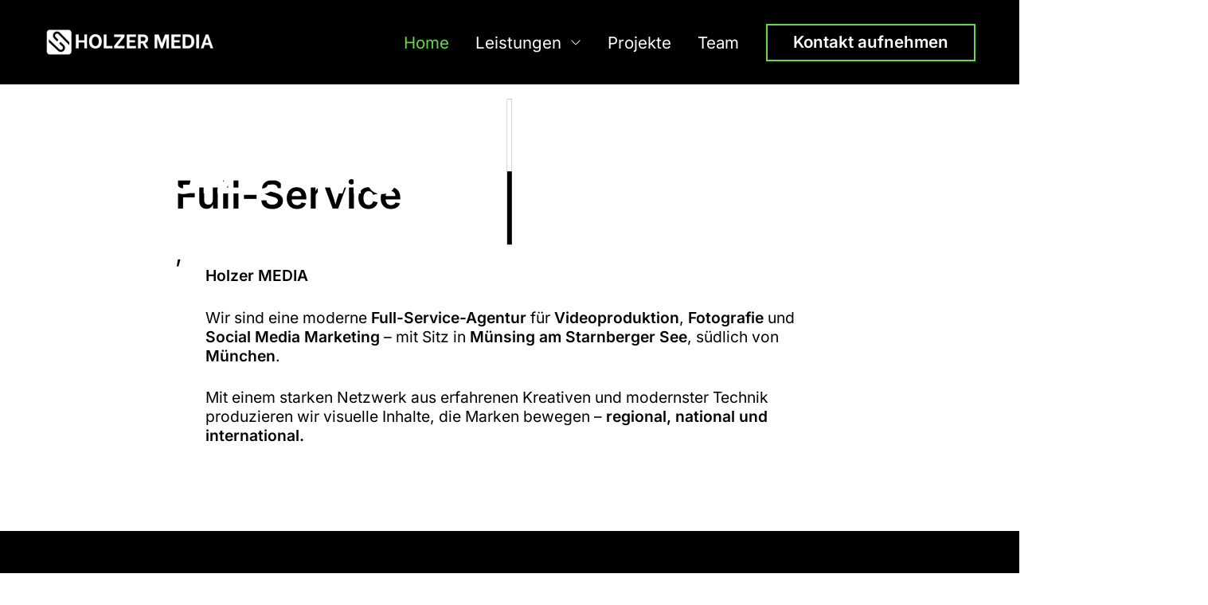

--- FILE ---
content_type: text/html; charset=UTF-8
request_url: https://www.holzer-media.com/
body_size: 39323
content:
<!DOCTYPE html>
<html lang="de">
<head>
	
<meta charset="UTF-8">
<meta name="robots" content="index, follow, max-image-preview:large, max-snippet:-1, max-video-preview:-1">
<meta name ="viewport" content="width=device-width, initial-scale=1, minimum-scale=1, maximum-scale=1">


	<!-- This site is optimized with the Yoast SEO plugin v26.7 - https://yoast.com/wordpress/plugins/seo/ -->
	<title>Holzer Media: Professionelle Videoproduktion &amp; Fotografie</title>
	<meta name="description" content="Holzer MEDIA bietet professionelle Videoproduktion, Fotografie und Social Media aus Münsing bei München – für starke Markenauftritte." />
	<meta name="robots" content="index, follow, max-snippet:-1, max-image-preview:large, max-video-preview:-1" />
	<link rel="canonical" href="https://www.holzer-media.com/" />
	<meta property="og:locale" content="de_DE" />
	<meta property="og:type" content="website" />
	<meta property="og:title" content="Holzer Media: Professionelle Videoproduktion &amp; Fotografie" />
	<meta property="og:description" content="Holzer MEDIA bietet professionelle Videoproduktion, Fotografie und Social Media aus Münsing bei München – für starke Markenauftritte." />
	<meta property="og:url" content="https://www.holzer-media.com/" />
	<meta property="og:site_name" content="Holzer Media" />
	<meta property="article:modified_time" content="2026-01-04T11:18:47+00:00" />
	<meta name="twitter:card" content="summary_large_image" />
	<script type="application/ld+json" class="yoast-schema-graph">{"@context":"https://schema.org","@graph":[{"@type":"WebPage","@id":"https://www.holzer-media.com/","url":"https://www.holzer-media.com/","name":"Holzer Media: Professionelle Videoproduktion & Fotografie","isPartOf":{"@id":"https://www.holzer-media.com/#website"},"datePublished":"2025-02-04T09:08:03+00:00","dateModified":"2026-01-04T11:18:47+00:00","description":"Holzer MEDIA bietet professionelle Videoproduktion, Fotografie und Social Media aus Münsing bei München – für starke Markenauftritte.","breadcrumb":{"@id":"https://www.holzer-media.com/#breadcrumb"},"inLanguage":"de","potentialAction":[{"@type":"ReadAction","target":["https://www.holzer-media.com/"]}]},{"@type":"BreadcrumbList","@id":"https://www.holzer-media.com/#breadcrumb","itemListElement":[{"@type":"ListItem","position":1,"name":"Startseite"}]},{"@type":"WebSite","@id":"https://www.holzer-media.com/#website","url":"https://www.holzer-media.com/","name":"Holzer Media","description":"","potentialAction":[{"@type":"SearchAction","target":{"@type":"EntryPoint","urlTemplate":"https://www.holzer-media.com/?s={search_term_string}"},"query-input":{"@type":"PropertyValueSpecification","valueRequired":true,"valueName":"search_term_string"}}],"inLanguage":"de"}]}</script>
	<!-- / Yoast SEO plugin. -->


<style id='wp-img-auto-sizes-contain-inline-css'>
img:is([sizes=auto i],[sizes^="auto," i]){contain-intrinsic-size:3000px 1500px}
/*# sourceURL=wp-img-auto-sizes-contain-inline-css */
</style>
<link rel='stylesheet' id='b-text-css' href='https://www.holzer-media.com/wp-content/themes/stileffekt-holzer/includes/blocks/b-text/style.css?ver=1.0.7' media='all' />
<link rel='stylesheet' id='b-content-boxes-css' href='https://www.holzer-media.com/wp-content/themes/stileffekt-holzer/includes/blocks/b-content-boxes/style.css?ver=1.0.7' media='all' />
<link rel='stylesheet' id='b-text-media-css' href='https://www.holzer-media.com/wp-content/themes/stileffekt-holzer/includes/blocks/b-text-media/style.css?ver=1.0.7' media='all' />
<link rel='stylesheet' id='b-page-title-css' href='https://www.holzer-media.com/wp-content/themes/stileffekt-holzer/includes/blocks/b-page-title/style.css?ver=1.0.7' media='all' />
<link rel='stylesheet' id='b-shortcode-css' href='https://www.holzer-media.com/wp-content/themes/stileffekt-holzer/includes/blocks/b-shortcode/style.css?ver=1.0.7' media='all' />
<link rel='stylesheet' id='b-page-links-css' href='https://www.holzer-media.com/wp-content/themes/stileffekt-holzer/includes/blocks/b-page-links/style.css?ver=1.0.7' media='all' />
<link rel='stylesheet' id='splide-css' href='https://www.holzer-media.com/wp-content/themes/stileffekt-holzer/assets/styles/_lib/splide/splide.css?ver=6.9' media='all' />
<link rel='stylesheet' id='b-references-css' href='https://www.holzer-media.com/wp-content/themes/stileffekt-holzer/includes/blocks/b-references/style.css?ver=1.0.7' media='all' />
<link rel='stylesheet' id='b-references-slider-css' href='https://www.holzer-media.com/wp-content/themes/stileffekt-holzer/includes/blocks/b-references-slider/style.css?ver=1.0.7' media='all' />
<link rel='stylesheet' id='w-text-css' href='https://www.holzer-media.com/wp-content/themes/stileffekt-holzer/includes/blocks/w-text/style.css?ver=1.0.7' media='all' />
<link rel='stylesheet' id='w-socials-css' href='https://www.holzer-media.com/wp-content/themes/stileffekt-holzer/includes/blocks/w-socials/style.css?ver=1.0.7' media='all' />
<link rel='stylesheet' id='w-contact-css' href='https://www.holzer-media.com/wp-content/themes/stileffekt-holzer/includes/blocks/w-contact/style.css?ver=1.0.7' media='all' />
<link rel='stylesheet' id='w-navigation-css' href='https://www.holzer-media.com/wp-content/themes/stileffekt-holzer/includes/blocks/w-navigation/style.css?ver=1.0.7' media='all' />
<link rel='stylesheet' id='sbi_styles-css' href='https://www.holzer-media.com/wp-content/plugins/instagram-feed/css/sbi-styles.css?ver=6.10.0' media='all' />
<link rel='stylesheet' id='borlabs-cookie-custom-css' href='https://www.holzer-media.com/wp-content/cache/borlabs-cookie/1/borlabs-cookie-1-de.css?ver=3.3.20.2-78' media='all' />
<link rel='stylesheet' id='styles-css' href='https://www.holzer-media.com/wp-content/themes/stileffekt-holzer/assets/styles/styles.css?ver=1.0.5' media='all' />
<script data-no-optimize="1" data-no-minify="1" data-cfasync="false" src="https://www.holzer-media.com/wp-content/cache/borlabs-cookie/1/borlabs-cookie-config-de.json.js?ver=3.3.20.2-94" id="borlabs-cookie-config-js"></script>
<script data-no-optimize="1" data-no-minify="1" data-cfasync="false" src="https://www.holzer-media.com/wp-content/plugins/borlabs-cookie/assets/javascript/borlabs-cookie-prioritize.min.js?ver=3.3.20.2" id="borlabs-cookie-prioritize-js"></script>
<link rel='shortlink' href='https://www.holzer-media.com/' />
<meta name="ti-site-data" content="eyJyIjoiMTowITc6MCEzMDowIiwibyI6Imh0dHBzOlwvXC93d3cuaG9semVyLW1lZGlhLmNvbVwvd3AtYWRtaW5cL2FkbWluLWFqYXgucGhwP2FjdGlvbj10aV9vbmxpbmVfdXNlcnNfZ29vZ2xlJmFtcDtwPSUyRiZhbXA7X3dwbm9uY2U9YWMwZGMyYWE0MCJ9" /><script data-no-optimize="1" data-no-minify="1" data-cfasync="false" data-borlabs-cookie-script-blocker-ignore>
    (function () {
        if ('0' === '1' && '1' === '1') {
            window['gtag_enable_tcf_support'] = true;
        }
        window.dataLayer = window.dataLayer || [];
        if (typeof window.gtag !== 'function') {
            window.gtag = function () {
                window.dataLayer.push(arguments);
            };
        }
        gtag('set', 'developer_id.dYjRjMm', true);
        if ('1' === '1') {
            let getCookieValue = function (name) {
                return document.cookie.match('(^|;)\\s*' + name + '\\s*=\\s*([^;]+)')?.pop() || '';
            };
            const gtmRegionsData = '{{ google-tag-manager-cm-regional-defaults }}';
            let gtmRegions = [];
            if (gtmRegionsData !== '\{\{ google-tag-manager-cm-regional-defaults \}\}') {
                gtmRegions = JSON.parse(gtmRegionsData);
            }
            let defaultRegion = null;
            for (let gtmRegionIndex in gtmRegions) {
                let gtmRegion = gtmRegions[gtmRegionIndex];
                if (gtmRegion['google-tag-manager-cm-region'] === '') {
                    defaultRegion = gtmRegion;
                } else {
                    gtag('consent', 'default', {
                        'ad_storage': gtmRegion['google-tag-manager-cm-default-ad-storage'],
                        'ad_user_data': gtmRegion['google-tag-manager-cm-default-ad-user-data'],
                        'ad_personalization': gtmRegion['google-tag-manager-cm-default-ad-personalization'],
                        'analytics_storage': gtmRegion['google-tag-manager-cm-default-analytics-storage'],
                        'functionality_storage': gtmRegion['google-tag-manager-cm-default-functionality-storage'],
                        'personalization_storage': gtmRegion['google-tag-manager-cm-default-personalization-storage'],
                        'security_storage': gtmRegion['google-tag-manager-cm-default-security-storage'],
                        'region': gtmRegion['google-tag-manager-cm-region'].toUpperCase().split(','),
						'wait_for_update': 500,
                    });
                }
            }
            let cookieValue = getCookieValue('borlabs-cookie-gcs');
            let consentsFromCookie = {};
            if (cookieValue !== '') {
                consentsFromCookie = JSON.parse(decodeURIComponent(cookieValue));
            }
            let defaultValues = {
                'ad_storage': defaultRegion === null ? 'denied' : defaultRegion['google-tag-manager-cm-default-ad-storage'],
                'ad_user_data': defaultRegion === null ? 'denied' : defaultRegion['google-tag-manager-cm-default-ad-user-data'],
                'ad_personalization': defaultRegion === null ? 'denied' : defaultRegion['google-tag-manager-cm-default-ad-personalization'],
                'analytics_storage': defaultRegion === null ? 'denied' : defaultRegion['google-tag-manager-cm-default-analytics-storage'],
                'functionality_storage': defaultRegion === null ? 'denied' : defaultRegion['google-tag-manager-cm-default-functionality-storage'],
                'personalization_storage': defaultRegion === null ? 'denied' : defaultRegion['google-tag-manager-cm-default-personalization-storage'],
                'security_storage': defaultRegion === null ? 'denied' : defaultRegion['google-tag-manager-cm-default-security-storage'],
                'wait_for_update': 500,
            };
            gtag('consent', 'default', {...defaultValues, ...consentsFromCookie});
            gtag('set', 'ads_data_redaction', true);
        }

        if ('1' === '1') {
            let url = new URL(window.location.href);

            if ((url.searchParams.has('gtm_debug') && url.searchParams.get('gtm_debug') !== '') || document.cookie.indexOf('__TAG_ASSISTANT=') !== -1 || document.documentElement.hasAttribute('data-tag-assistant-present')) {
                /* GTM block start */
                (function(w,d,s,l,i){w[l]=w[l]||[];w[l].push({'gtm.start':
                        new Date().getTime(),event:'gtm.js'});var f=d.getElementsByTagName(s)[0],
                    j=d.createElement(s),dl=l!='dataLayer'?'&l='+l:'';j.async=true;j.src=
                    'https://www.googletagmanager.com/gtm.js?id='+i+dl;f.parentNode.insertBefore(j,f);
                })(window,document,'script','dataLayer','GTM-T2VBZPBH');
                /* GTM block end */
            } else {
                /* GTM block start */
                (function(w,d,s,l,i){w[l]=w[l]||[];w[l].push({'gtm.start':
                        new Date().getTime(),event:'gtm.js'});var f=d.getElementsByTagName(s)[0],
                    j=d.createElement(s),dl=l!='dataLayer'?'&l='+l:'';j.async=true;j.src=
                    'https://www.holzer-media.com/wp-content/uploads/borlabs-cookie/' + i + '.js?ver=y2xgkhah';f.parentNode.insertBefore(j,f);
                })(window,document,'script','dataLayer','GTM-T2VBZPBH');
                /* GTM block end */
            }
        }


        let borlabsCookieConsentChangeHandler = function () {
            window.dataLayer = window.dataLayer || [];
            if (typeof window.gtag !== 'function') {
                window.gtag = function() {
                    window.dataLayer.push(arguments);
                };
            }

            let consents = BorlabsCookie.Cookie.getPluginCookie().consents;

            if ('1' === '1') {
                let gtmConsents = {};
                let customConsents = {};

				let services = BorlabsCookie.Services._services;

				for (let service in services) {
					if (service !== 'borlabs-cookie') {
						customConsents['borlabs_cookie_' + service.replaceAll('-', '_')] = BorlabsCookie.Consents.hasConsent(service) ? 'granted' : 'denied';
					}
				}

                if ('0' === '1') {
                    gtmConsents = {
                        'analytics_storage': BorlabsCookie.Consents.hasConsentForServiceGroup('statistics') === true ? 'granted' : 'denied',
                        'functionality_storage': BorlabsCookie.Consents.hasConsentForServiceGroup('statistics') === true ? 'granted' : 'denied',
                        'personalization_storage': BorlabsCookie.Consents.hasConsentForServiceGroup('marketing') === true ? 'granted' : 'denied',
                        'security_storage': BorlabsCookie.Consents.hasConsentForServiceGroup('statistics') === true ? 'granted' : 'denied',
                    };
                } else {
                    gtmConsents = {
                        'ad_storage': BorlabsCookie.Consents.hasConsentForServiceGroup('marketing') === true ? 'granted' : 'denied',
                        'ad_user_data': BorlabsCookie.Consents.hasConsentForServiceGroup('marketing') === true ? 'granted' : 'denied',
                        'ad_personalization': BorlabsCookie.Consents.hasConsentForServiceGroup('marketing') === true ? 'granted' : 'denied',
                        'analytics_storage': BorlabsCookie.Consents.hasConsentForServiceGroup('statistics') === true ? 'granted' : 'denied',
                        'functionality_storage': BorlabsCookie.Consents.hasConsentForServiceGroup('statistics') === true ? 'granted' : 'denied',
                        'personalization_storage': BorlabsCookie.Consents.hasConsentForServiceGroup('marketing') === true ? 'granted' : 'denied',
                        'security_storage': BorlabsCookie.Consents.hasConsentForServiceGroup('statistics') === true ? 'granted' : 'denied',
                    };
                }
                BorlabsCookie.CookieLibrary.setCookie(
                    'borlabs-cookie-gcs',
                    JSON.stringify(gtmConsents),
                    BorlabsCookie.Settings.automaticCookieDomainAndPath.value ? '' : BorlabsCookie.Settings.cookieDomain.value,
                    BorlabsCookie.Settings.cookiePath.value,
                    BorlabsCookie.Cookie.getPluginCookie().expires,
                    BorlabsCookie.Settings.cookieSecure.value,
                    BorlabsCookie.Settings.cookieSameSite.value
                );
                gtag('consent', 'update', {...gtmConsents, ...customConsents});
            }


            for (let serviceGroup in consents) {
                for (let service of consents[serviceGroup]) {
                    if (!window.BorlabsCookieGtmPackageSentEvents.includes(service) && service !== 'borlabs-cookie') {
                        window.dataLayer.push({
                            event: 'borlabs-cookie-opt-in-' + service,
                        });
                        window.BorlabsCookieGtmPackageSentEvents.push(service);
                    }
                }
            }
            let afterConsentsEvent = document.createEvent('Event');
            afterConsentsEvent.initEvent('borlabs-cookie-google-tag-manager-after-consents', true, true);
            document.dispatchEvent(afterConsentsEvent);
        };
        window.BorlabsCookieGtmPackageSentEvents = [];
        document.addEventListener('borlabs-cookie-consent-saved', borlabsCookieConsentChangeHandler);
        document.addEventListener('borlabs-cookie-handle-unblock', borlabsCookieConsentChangeHandler);
    })();
</script><link rel="icon" href="https://www.holzer-media.com/wp-content/uploads/favicon-150x150.png" sizes="32x32" />
<link rel="icon" href="https://www.holzer-media.com/wp-content/uploads/favicon.png" sizes="192x192" />
<link rel="apple-touch-icon" href="https://www.holzer-media.com/wp-content/uploads/favicon.png" />
<meta name="msapplication-TileImage" content="https://www.holzer-media.com/wp-content/uploads/favicon.png" />
</head>
<body class="home wp-singular page-template-default page page-id-11 wp-theme-stileffekt-holzer body">

<div class="l-wrapper">

    <header id="header" class="header l-padding" role="banner">

        <div class="l-width">

            <div class="header__bar">

                <div class="header__logo">
					<span class="logo-default"><img src="https://www.holzer-media.com/wp-content/uploads/holzer-media-logo.png" alt="Holzer Media" width="852" height="135"></span>                </div>

				                    <nav class="header__navigation navigation" role="navigation"
                         aria-label="Primary Navigation">

                        <div class="navigation__inner">
							<ul id="menu-main-navigation" class="menu"><li id="menu-item-37" class="menu-item menu-item-type-post_type menu-item-object-page menu-item-home current-menu-item page_item page-item-11 current_page_item menu-item-37 link-style-default"><a href="https://www.holzer-media.com/" aria-current="page" class=""><span>Home</span></a></li>
<li id="menu-item-670" class="menu-item menu-item-type-custom menu-item-object-custom menu-item-has-children menu-item-670 link-style-default"><a class=""><span>Leistungen</span></a><div class="c-icon"><svg xmlns="http://www.w3.org/2000/svg" viewBox="0 0 24 24" version="1.1" id="Arrow-Down-1--Streamline-Streamline-3.0">
	<path d="M1.492224 6.72168C1.151064 6.788808 0.832512 7.07568 0.7323120000000001 7.406016C0.6868080000000001 7.555992000000001 0.68628 7.850232000000001 0.731232 7.99836C0.7503120000000001 8.061288 0.8037359999999999 8.169288 0.849936 8.23836C0.8962320000000001 8.307599999999999 3.1939439999999997 10.621176 5.968968 13.392672000000001C9.785952 17.204856 11.036904 18.440472 11.13996 18.500376000000003C11.214744 18.54384 11.355144 18.60828 11.451960000000001 18.643608C11.614488 18.702888 11.65656 18.707808 12 18.707808C12.34344 18.707808 12.385512 18.702888 12.54804 18.643608C12.644856 18.60828 12.785256000000002 18.54384 12.860040000000001 18.500376000000003C12.963096 18.440472 14.214048 17.204856 18.031032 13.392672000000001C20.806056 10.621176 23.103768000000002 8.307599999999999 23.150064 8.23836C23.260584 8.073096000000001 23.303472 7.923672000000001 23.303472 7.704C23.303472 7.4910239999999995 23.259552 7.331136 23.157216000000002 7.1716560000000005C22.942152 6.83652 22.548744 6.65664 22.162392 6.716784C21.810696 6.771528 22.19172 6.410688 16.866 11.732856000000002L12 16.595616 7.134 11.732856000000002C1.84404 6.446400000000001 2.188368 6.77364 1.858776 6.719664C1.695192 6.692880000000001 1.636992 6.693192 1.492224 6.72168" stroke="none" fill="currentColor" fill-rule="evenodd"></path>
</svg></div>
<ul  class="sub-menu" ><div class="sub-menu-inner">
	<li id="menu-item-1937" class="menu-item menu-item-type-post_type menu-item-object-page menu-item-1937 link-style-default"><a href="https://www.holzer-media.com/videoproduktion/" class=""><span>Videoproduktion</span></a></li>
	<li id="menu-item-576" class="menu-item menu-item-type-post_type menu-item-object-page menu-item-576 link-style-default"><a href="https://www.holzer-media.com/fotografie/" class=""><span>Fotografie</span></a></li>
	<li id="menu-item-1994" class="menu-item menu-item-type-post_type menu-item-object-page menu-item-1994 link-style-default"><a href="https://www.holzer-media.com/social-media/" class=""><span>Social-Media</span></a></li>
	<li id="menu-item-3178" class="menu-item menu-item-type-post_type menu-item-object-page menu-item-3178 link-style-default"><a href="https://www.holzer-media.com/ki-produktion/" class=""><span>KI-Produktion</span></a></li>
</div></ul>
</li>
<li id="menu-item-36" class="menu-item menu-item-type-post_type menu-item-object-page menu-item-36 link-style-default"><a href="https://www.holzer-media.com/projekte/" class=""><span>Projekte</span></a></li>
<li id="menu-item-38" class="menu-item menu-item-type-post_type menu-item-object-page menu-item-38 link-style-default"><a href="https://www.holzer-media.com/ueber-uns/" class=""><span>Team</span></a></li>
<li id="menu-item-35" class="menu-item menu-item-type-post_type menu-item-object-page menu-item-35 link-style-button"><a href="https://www.holzer-media.com/kontakt/" class="c-button"><span>Kontakt aufnehmen</span><div class="c-icon"><svg xmlns="http://www.w3.org/2000/svg" viewBox="0 0 24 24" version="1.1">
	<path d="M18.312 7.039632C18.115296 7.142376 17.99952 7.313016 18.000528000000003 7.498704000000001C18.001704 7.717488 17.981688 7.69548 20.190888 9.906L22.283616000000002 12 11.339808000000001 12.000528C0.8063039999999999 12.001032 0.3924 12.002688000000001 0.299784 12.04476C-0.076056 12.215520000000001 -0.09623999999999999 12.733272 0.265056 12.936L0.372 12.996 11.327568000000001 13.002096L22.283160000000002 13.008216000000001 20.167584 15.126096C17.904192000000002 17.391984 17.999568 17.286624 18.000672 17.52C18.001776 17.759496000000002 18.24492 18.000263999999998 18.485232 17.999856C18.714744 17.999472 18.581112 18.12264 21.332591999999998 15.376032C23.538072000000003 13.174439999999999 23.91744 12.78576 23.966592 12.677304000000001C24.02184 12.555384 24.046728 12.343128 24.002568 12.370415999999999C23.99076 12.377712000000002 23.973959999999998 12.354047999999999 23.965176 12.317832000000001C23.942616 12.224544 18.840744 7.116288 18.708000000000002 7.054056C18.59628 7.001688000000001 18.398448 6.9944880000000005 18.312 7.039632M0.0068639999999999994 12.492C0.007056 12.558 0.011712 12.582144 0.017232 12.545664C0.022727999999999998 12.509184000000001 0.022584 12.455184000000001 0.016895999999999998 12.425664C0.011208000000000001 12.396144 0.0066960000000000006 12.426 0.0068639999999999994 12.492" stroke="none" fill="currentColor" fill-rule="evenodd" stroke-width="0.024"></path>
</svg></div></a></li>
</ul>                        </div>
                    </nav>
				
                <button class="header__toggle toggle"
                        aria-label="Primary Navigation Toggle">
                    <span class="toggle__label">menu</span>
                    <span class="toggle__indicator">
                        <span></span><span></span><span></span>
                    </span>
                </button>

                </nav>

            </div>

    </header>

<main id="main" role="main">
    
<div id="block_6e68d988dd0bea429865a0ce4fb62887-b-page-title"
     class="b b-page-title style-1 aspect-ratio-1 background-color-2 text-inverted l-padding padding-bottom">

    <div class="b__background">

    </div>

    <div class="b__media">
		
					<div class="c-media"><video class="c-media__video" playsinline autoplay loop muted poster="https://www.holzer-media.com/wp-content/uploads/delete_home.jpg"><source src="https://www.holzer-media.com/wp-content/uploads/Home-Seiten-Hintergrund-5.m4v" type=""video/mp4></video></div>		
    </div>

    <div class="b__overlay">

    </div>

    <div class="b__content">

        <div class="l-width">

            <div class="l-grid">

				                    <div class="b__headline">
						<div class="c-headline"><h1 class="h1">Welcome to Holzer Media</h1></div>                    </div>
				
				                    <div class="b__text">
						<div class="c-text"><p>Film, Foto, Social Media</p>
</div>                    </div>
				
            </div>

        </div>
    </div>

    <div class="b__decoration">
        <span class="c-decoline"></span>
    </div>

</div>


<div id="block_150f3a5b0768580803fb3814f69a9eb1-b-text" class="b b-text style-1 aspect-ratio-1 alignment-2 l-padding">

    <div class="l-width">

        <div class="l-grid">

			                <div class="b__headline">
					<div class="c-headline"><h2 class="h2">Full-Service</h2></div>                </div>
			
			                <div class="b__content c-line">

											<div class="c-text"><p class="" data-start="158" data-end="243"><strong data-start="158" data-end="243">Holzer MEDIA</strong></p>
<p class="" data-start="158" data-end="243">Wir sind eine moderne <strong data-start="267" data-end="291">Full-Service-Agentur</strong> für <strong data-start="296" data-end="315">Videoproduktion</strong>, <strong data-start="317" data-end="331">Fotografie</strong> und <strong data-start="336" data-end="362">Social Media Marketing</strong> – mit Sitz in <strong data-start="377" data-end="407">Münsing am Starnberger See</strong>, südlich von <strong data-start="436" data-end="447">München</strong>.</p>
<p class="" data-start="450" data-end="618">Mit einem starken Netzwerk aus erfahrenen Kreativen und modernster Technik produzieren wir visuelle Inhalte, die Marken bewegen – <strong data-start="580" data-end="617">regional, national und international.</strong></p>
</div>					
					
                </div>
			
        </div>

    </div>

</div>



<div id="block_afad415578c8f5c7ca75a26a7ef37115-b-page-links"
     class="b b-page-links style-1 aspect-ratio-1 l-padding padding-top padding-bottom text-inverted">

    <div class="b__background"></div>

    <div class="l-width">

        <div class="l-grid">

                            <div class="b__headline">
                    <div class="c-headline"><h2 class="h2">Unsere Leistungen</h2></div>                </div>
            
                            <div class="b__links">
                    <div class="c-page-links l-grid"><a class="c-page-link" href="https://www.holzer-media.com/videoproduktion/"><div class="c-page-link__image"><figure class="c-media"><img fetchpriority="high" decoding="async" class="c-media__image" src="https://www.holzer-media.com/wp-content/uploads/DSC06727-2.jpg" width="2048" height="1365" alt=""><div class="c-media__overlay"></div></figure></div><div class="c-page-link__title">Videoproduktion</div></a><a class="c-page-link" href="https://www.holzer-media.com/social-media/"><div class="c-page-link__image"><figure class="c-media"><img decoding="async" class="c-media__image" src="https://www.holzer-media.com/wp-content/uploads/DSC02403.jpg" width="2048" height="1365" alt=""><div class="c-media__overlay"></div></figure></div><div class="c-page-link__title">Social-Media</div></a><a class="c-page-link" href="https://www.holzer-media.com/fotografie/"><div class="c-page-link__image"><figure class="c-media"><img decoding="async" class="c-media__image" src="https://www.holzer-media.com/wp-content/uploads/DSC02857-e1743081297378.jpg" width="1768" height="1242" alt=""><div class="c-media__overlay"></div></figure></div><div class="c-page-link__title">Fotografie</div></a><a class="c-page-link" href="https://www.holzer-media.com/ki-produktion/"><div class="c-page-link__image"><figure class="c-media"><img decoding="async" class="c-media__image" src="https://www.holzer-media.com/wp-content/uploads/Unknown-24-1.jpg" width="2048" height="2048" alt=""><div class="c-media__overlay"></div></figure></div><div class="c-page-link__title">KI-Produktion</div></a></div>                </div>
            
        </div>

    </div>

</div>




<div id="block_f9bc8c49c4370e0466a30d3fb159ccf2-b-references" class="b b-references style-1 aspect-ratio-1 background-color-2 padding-top padding-bottom text-inverted l-padding">

    <div class="l-width">

		
        <div class="b__references">
							<div class="c-references l-grid" data-count="8"><div class="c-references__filter"><ul class="c-filters"><li data-category="all" class="c-filter active">Alle</li><li class="c-filter" data-category="9"><span>Video</span></li><li class="c-filter" data-category="8"><span>Foto</span></li><li class="c-filter" data-category="7"><span>Social Media</span></li></ul></div><div class="c-references__items"><div class="c-references__items_inner l-grid"><a class="c-reference" data-category="all,8" href="https://www.holzer-media.com/reference/starfish-team/"><div class="c-reference__media"><figure class="c-media"><img decoding="async" class="c-media__image" src="https://www.holzer-media.com/wp-content/uploads/DSC05970_WEB_Hr-Kopie.jpg" width="1638" height="2048" alt=""><div class="c-media__overlay"></div></figure></div><div class="c-reference__title">Starfish.Team</div></a><a class="c-reference" data-category="all,8" href="https://www.holzer-media.com/reference/grossflaechen-plakate/"><div class="c-reference__media"><figure class="c-media"><img decoding="async" class="c-media__image" src="https://www.holzer-media.com/wp-content/uploads/DSC09352_Instagram-2.jpg" width="1080" height="1350" alt=""><div class="c-media__overlay"></div></figure></div><div class="c-reference__title">Großflächen Plakate</div></a><a class="c-reference" data-category="all,8" href="https://www.holzer-media.com/reference/politik-iaa-mobility/"><div class="c-reference__media"><figure class="c-media"><img decoding="async" class="c-media__image" src="https://www.holzer-media.com/wp-content/uploads/DSC03580_Instagram-3-1.jpg" width="1080" height="1350" alt=""><div class="c-media__overlay"></div></figure></div><div class="c-reference__title">Politik &#8211; IAA Mobility</div></a><a class="c-reference" data-category="all,7" href="https://www.holzer-media.com/reference/holzer-gmbh/"><div class="c-reference__media"><figure class="c-media"><img decoding="async" class="c-media__image" src="https://www.holzer-media.com/wp-content/uploads/Holzer-GmbH-Kopie-3.jpg" width="1080" height="1340" alt=""><div class="c-media__overlay"></div></figure></div><div class="c-reference__title">Holzer GmbH</div></a><a class="c-reference" data-category="all,8" href="https://www.holzer-media.com/reference/iproconsult-gmbh/"><div class="c-reference__media"><figure class="c-media"><img decoding="async" class="c-media__image" src="https://www.holzer-media.com/wp-content/uploads/DSC00700_WEB_Lr-1.jpg" width="772" height="966" alt=""><div class="c-media__overlay"></div></figure></div><div class="c-reference__title">IPROconsult GmbH</div></a><a class="c-reference" data-category="all,9" href="https://www.holzer-media.com/reference/aftermovie/"><div class="c-reference__media"><figure class="c-media"><img decoding="async" class="c-media__image" src="https://www.holzer-media.com/wp-content/uploads/Instagram-Thumbnail-Maisfeldparty-scaled.jpg" width="1440" height="2560" alt=""><div class="c-media__overlay"></div></figure></div><div class="c-reference__title">Maisfeldparty 2025</div></a><a class="c-reference" data-category="all,9" href="https://www.holzer-media.com/reference/aftermovie-2/"><div class="c-reference__media"><figure class="c-media"><img decoding="async" class="c-media__image" src="https://www.holzer-media.com/wp-content/uploads/Insta-Thumbnail-BK-Open-Air_4.7.1.jpg" width="1080" height="1920" alt=""><div class="c-media__overlay"></div></figure></div><div class="c-reference__title">BK OpenAir 2025</div></a><a class="c-reference" data-category="all,9" href="https://www.holzer-media.com/reference/festival-begleitung/"><div class="c-reference__media"><figure class="c-media"><img decoding="async" class="c-media__image" src="https://www.holzer-media.com/wp-content/uploads/Standbild-2025-07-08-185255_3.1.1.jpg" width="1080" height="1920" alt=""><div class="c-media__overlay"></div></figure></div><div class="c-reference__title">Festival Begleitung</div></a></div></div></div>			        </div>

        <div class="b__buttons">

			
        </div>

    </div>

</div>




<div id="block_ba1885ac5a91ddae93c4994d5f4ead61-b-content-boxes" class="b b-content-boxes style-2 aspect-ratio-1 alignment-2 l-padding">

    <div class="l-width">

        <div class="l-grid">

			                <div class="b__headline">
					<div class="c-headline"><h2 class="h2">Gute Gründe</h2></div>                </div>
			
			                <div class="b__items c-line">
					<div class="c-content-boxes l-grid"><div class="c-content-box"><div class="c-content-box__headline h3"><div class="c-icon"><svg xmlns="http://www.w3.org/2000/svg" viewBox="0 0 24 24" version="1.1">
	<path d="M14.39532 2.014776C14.21196 2.05044 14.036088 2.234136 14.004096 2.4234C13.973544 2.604288 14.069808 2.8115040000000002 14.235312 2.92104L14.336471999999999 2.988 17.308248000000003 3L20.280048 3.012 12.694439999999998 10.596C8.03808 15.251376000000002 5.089104 18.21708 5.057712 18.276C4.887048 18.596591999999998 5.129616 18.993672 5.496 18.993456000000002C5.584512 18.993408000000002 5.659632 18.976536 5.724 18.942287999999998C5.782920000000001 18.910895999999997 8.748624000000001 15.961920000000001 13.404 11.30556L20.988 3.7199519999999997 21 6.693912L21.012 9.667872 21.085056 9.771936C21.185832 9.915432 21.335712 9.994944 21.504 9.994152C21.648744 9.99348 21.744264 9.953184 21.848736000000002 9.848735999999999C22.00848 9.688968000000001 21.996000000000002 10.015104000000001 21.996000000000002 6L21.996000000000002 2.364 21.936 2.256936C21.869856000000002 2.138904 21.759888 2.053344 21.626832 2.016384C21.526368 1.988472 14.538504 1.986912 14.39532 2.014776" stroke="none" fill="currentColor" fill-rule="evenodd" stroke-width="0.024"></path>
</svg></div><span>Erhöhte Reichweite</span></div></div><div class="c-content-box"><div class="c-content-box__headline h3"><div class="c-icon"><svg xmlns="http://www.w3.org/2000/svg" viewBox="0 0 24 24" version="1.1">
	<path d="M0.312 1.039584C0.1698 1.11396 0.117672 1.1639760000000001 0.060504 1.280832L-0.000216 1.404936 0.00588 11.536416000000001L0.012 21.667872 0.085056 21.771936C0.228624 21.976392 0.5137200000000001 22.05648 0.72 21.950304C0.7662 21.92652 1.91112 20.80116 3.264264 19.449528L5.724552 16.992 14.167032 16.992C21.732912000000002 16.992 22.618776 16.988136 22.698432 16.954848000000002C22.817040000000002 16.905312000000002 22.893024 16.832184 22.946640000000002 16.716C22.989408 16.623312000000002 22.990968 16.356984 22.991471999999998 8.999088L22.992 1.378176 22.938 1.2714C22.90644 1.208976 22.840775999999998 1.1346 22.779936 1.092312L22.675872 1.02 11.523935999999999 1.0140959999999999C2.378088 1.009272 0.3612 1.013856 0.312 1.039584M1.008 11.141952L1.008 20.291904 3.114 18.186768C4.596792 16.7046 5.2464 16.07076 5.309232 16.044816C5.38884 16.01196 6.293112000000001 16.008 13.703232 16.008L22.008 16.008 22.008 9L22.008 1.992 11.508000000000001 1.992L1.008 1.992 1.008 11.141952" stroke="none" fill="currentColor" fill-rule="evenodd" stroke-width="0.024"></path>
</svg></div><span>Effektive Kommunikation</span></div></div><div class="c-content-box"><div class="c-content-box__headline h3"><div class="c-icon"><svg xmlns="http://www.w3.org/2000/svg" viewBox="0 0 24 24" version="1.1">
	<path d="M0.299784 0.04476C0.17952 0.09940800000000001 0.058248 0.23522400000000002 0.024048 0.353592C0.0054 0.418128 -0.000048 2.621808 0.004968 8.055935999999999L0.012 15.667872 0.085056 15.771936C0.125256 15.829176 0.206256 15.903 0.265056 15.936L0.372 15.996 5.0040000000000004 15.996C9.271392 15.996 9.641712 15.992880000000001 9.708504000000001 15.956232C9.891432 15.855888000000002 9.993264 15.694656 9.994152 15.504C9.994944 15.335688 9.915432 15.185832000000001 9.771936 15.085056L9.667872 15.012 5.337936 15.005736L1.008 14.999496 1.008 9.995735999999999L1.008 4.992 10.007760000000001 4.992L19.007496 4.992 19.01376 8.336064L19.02 11.680104 19.088712 11.779272C19.17228 11.899848 19.358904 12 19.5 12C19.641096 12 19.82772 11.899848 19.911288 11.779248L19.98 11.680104 19.987032 6.050064000000001C19.99176 2.2772639999999997 19.986 0.392016 19.969608 0.33516C19.939056 0.229152 19.817784 0.10235999999999999 19.692 0.044904C19.599552000000003 0.002664 19.241976 0.0010559999999999999 9.996 0.0010559999999999999C0.761664 0.0010559999999999999 0.39232800000000007 0.002712 0.299784 0.04476M1.008 2.508L1.008 4.008 10.008000000000001 4.008L19.008 4.008 19.008 2.508L19.008 1.008 10.008000000000001 1.008L1.008 1.008 1.008 2.508M2.3953200000000003 2.013696C2.210592 2.051856 2.035992 2.234712 2.004096 2.4234C1.973544 2.604312 2.069808 2.8115040000000002 2.235312 2.92104L2.336496 2.988 3.0021839999999997 2.988L3.667872 2.988 3.7719359999999997 2.914944C3.915432 2.814168 3.994944 2.6643120000000002 3.994152 2.496C3.9934800000000004 2.351256 3.9531840000000003 2.255736 3.848736 2.151264C3.706368 2.008896 3.68652 2.005104 3.06 2.00004C2.7432 1.997472 2.4440880000000003 2.003616 2.3953200000000003 2.013696M5.39532 2.013696C5.210592 2.051856 5.035992 2.234712 5.004096 2.4234C4.973544 2.604312 5.069808 2.8115040000000002 5.235312 2.92104L5.336496 2.988 6.002184000000001 2.988L6.667871999999999 2.988 6.771936 2.914944C6.915431999999999 2.814168 6.994944 2.6643120000000002 6.994152000000001 2.496C6.99348 2.351256 6.953184 2.255736 6.848736 2.151264C6.706368 2.008896 6.686520000000001 2.005104 6.0600000000000005 2.00004C5.743200000000001 1.997472 5.444088 2.003616 5.39532 2.013696M8.39532 2.013696C8.210592 2.051856 8.035992 2.234712 8.004096 2.4234C7.973544 2.604312 8.069808 2.8115040000000002 8.235312 2.92104L8.336496 2.988 9.002184 2.988L9.667872 2.988 9.771936 2.914944C9.915432 2.814168 9.994944 2.6643120000000002 9.994152 2.496C9.99348 2.351256 9.953184 2.255736 9.848735999999999 2.151264C9.706368000000001 2.008896 9.68652 2.005104 9.06 2.00004C8.7432 1.997472 8.444088 2.003616 8.39532 2.013696M15.336 12.034632C15.227904 12.074856 11.29344 14.288304 11.189784 14.36724C11.146752 14.399976 11.087352000000001 14.472048 11.057784 14.527392L11.004 14.628 11.004 17.004L11.004 19.38 11.068488 19.48968C11.10396 19.550016 11.174159999999999 19.627296 11.224488000000001 19.661448C11.31756 19.724591999999998 15.076368 21.841152 15.252 21.929328C15.391079999999999 21.999144 15.50304 22.013208 15.625656 21.976319999999998C15.684408000000001 21.958632 16.572552 21.471576 17.59932 20.893944C18.64452 20.305944 19.481328 19.849512 19.5006 19.856904C19.519512 19.864176 20.12652 20.250696 20.849496000000002 20.715888C21.572471999999998 21.181056 22.211736000000002 21.586488 22.270056 21.616824C22.410696 21.689976 22.585392 21.690432 22.7286 21.618000000000002C23.046648 21.457128 23.084664 20.992968 22.796832000000002 20.784456000000002C22.740000000000002 20.743296 22.08564 20.319408000000003 21.342744 19.842503999999998L19.992 18.975408 19.992 16.803288C19.992 14.662439999999998 19.99128 14.629680000000002 19.942800000000002 14.529504C19.915728 14.473608 19.859016 14.401704 19.8168 14.369760000000001C19.683287999999997 14.268744 15.721968 12.050808 15.628896 12.02496C15.514872 11.99328 15.440520000000001 11.995752 15.336 12.034632M13.751496000000001 14.058336L12.012 15.036672000000001 12.012 17.000808L12.012 18.964920000000003 13.755816 19.946136000000003L15.499608 20.927352 17.253936 19.940736L19.008288 18.95412 19.002144 16.997736L18.996 15.041328 17.256 14.061456C16.299 13.522535999999999 15.51036 13.081224 15.503496000000002 13.080792C15.496608 13.08036 14.708207999999999 13.520256000000002 13.751496000000001 14.058336" stroke="none" fill="currentColor" fill-rule="evenodd" stroke-width="0.024"></path>
</svg></div><span>SEO und Online-Präsenz</span></div></div></div>                </div>
			
        </div>

    </div>

</div>



<div id="block_7e6c1f43db37fb370a78be117f1a8bc3-b-text-media"
     class="b b-text-media style-2 aspect-ratio-1 background-color-2 padding-top padding-bottom text-inverted l-padding">

    <div class="b__background"></div>

    <div class="l-width">

        <div class="l-grid">

            <div class="b__content">

				                    <div class="b__headline">
						<div class="c-headline"><h2 class="h2">Über uns</h2></div>                    </div>
				
				                    <div class="b__text c-line c-line--right">
						<div class="c-text"><p class="" data-start="196" data-end="409"><strong data-start="196" data-end="308">Holzer MEDIA ist eine junge Full-Service-Agentur für Videoproduktion, Fotografie und Social Media Marketing. </strong>Unser Standort: <strong data-start="327" data-end="363">82541 Münsing am Starnberger See</strong>, südlich von <strong data-start="397" data-end="408">München</strong>. Gemeinsam mit einem erfahrenen Team aus <strong data-start="451" data-end="466">Freelancern</strong>, <strong data-start="468" data-end="484">Filmemachern</strong> und <strong data-start="489" data-end="506">Kreativprofis</strong> realisieren wir hochwertige <strong data-start="535" data-end="556">Videoproduktionen</strong>, <strong data-start="558" data-end="574">Fotoprojekte</strong> sowie innovative <strong data-start="592" data-end="624">Marketing- und Werbelösungen</strong> – individuell, professionell und mit Leidenschaft.</p>
</div>
						                            <div class="b__buttons">
                                <div class="c-buttons">
																			<a class="c-button" href="https://www.holzer-media.com/uber-uns/"><span>Über Uns</span><div class="c-icon"><svg xmlns="http://www.w3.org/2000/svg" viewBox="0 0 24 24" version="1.1">
	<path d="M18.312 7.039632C18.115296 7.142376 17.99952 7.313016 18.000528000000003 7.498704000000001C18.001704 7.717488 17.981688 7.69548 20.190888 9.906L22.283616000000002 12 11.339808000000001 12.000528C0.8063039999999999 12.001032 0.3924 12.002688000000001 0.299784 12.04476C-0.076056 12.215520000000001 -0.09623999999999999 12.733272 0.265056 12.936L0.372 12.996 11.327568000000001 13.002096L22.283160000000002 13.008216000000001 20.167584 15.126096C17.904192000000002 17.391984 17.999568 17.286624 18.000672 17.52C18.001776 17.759496000000002 18.24492 18.000263999999998 18.485232 17.999856C18.714744 17.999472 18.581112 18.12264 21.332591999999998 15.376032C23.538072000000003 13.174439999999999 23.91744 12.78576 23.966592 12.677304000000001C24.02184 12.555384 24.046728 12.343128 24.002568 12.370415999999999C23.99076 12.377712000000002 23.973959999999998 12.354047999999999 23.965176 12.317832000000001C23.942616 12.224544 18.840744 7.116288 18.708000000000002 7.054056C18.59628 7.001688000000001 18.398448 6.9944880000000005 18.312 7.039632M0.0068639999999999994 12.492C0.007056 12.558 0.011712 12.582144 0.017232 12.545664C0.022727999999999998 12.509184000000001 0.022584 12.455184000000001 0.016895999999999998 12.425664C0.011208000000000001 12.396144 0.0066960000000000006 12.426 0.0068639999999999994 12.492" stroke="none" fill="currentColor" fill-rule="evenodd" stroke-width="0.024"></path>
</svg></div></a>									
									                                </div>
                            </div>
						
                    </div>
				
            </div>


            <div class="b__media">
				
				
									<div class="c-media"> <div class="brlbs-cmpnt-container brlbs-cmpnt-content-blocker brlbs-cmpnt-with-individual-styles" data-borlabs-cookie-content-blocker-id="youtube-content-blocker" data-borlabs-cookie-content="[base64]/[base64]"><div class="brlbs-cmpnt-cb-preset-c brlbs-cmpnt-cb-youtube"> <div class="brlbs-cmpnt-cb-thumbnail" style="background-image: url('https://www.holzer-media.com/wp-content/uploads/borlabs-cookie/1/yt_i_vyfylpDqg_hqdefault.jpg')"></div> <div class="brlbs-cmpnt-cb-main"> <div class="brlbs-cmpnt-cb-play-button"></div> <div class="brlbs-cmpnt-cb-content"> <p class="brlbs-cmpnt-cb-description">Sie sehen gerade einen Platzhalterinhalt von <strong>YouTube</strong>. Um auf den eigentlichen Inhalt zuzugreifen, klicken Sie auf die Schaltfläche unten. Bitte beachten Sie, dass dabei Daten an Drittanbieter weitergegeben werden.</p> <a class="brlbs-cmpnt-cb-provider-toggle" href="#" data-borlabs-cookie-show-provider-information role="button">Mehr Informationen</a> </div> <div class="brlbs-cmpnt-cb-buttons"> <a class="brlbs-cmpnt-cb-btn" href="#" data-borlabs-cookie-unblock role="button">Inhalt entsperren</a> <a class="brlbs-cmpnt-cb-btn" href="#" data-borlabs-cookie-accept-service role="button" style="display: inherit">Erforderlichen Service akzeptieren und Inhalte entsperren</a> </div> </div> </div></div></div>				            </div>


        </div>

    </div>

</div>





<div id="block_14f4c5c8e36809dd63a32686c88de371-b-shortcode" class="b b-shortcode style-1 aspect-ratio-1 alignment-2 l-padding">

    <div class="l-width">

        <div class="l-grid">

			                <div class="b__headline">
					<div class="c-headline"><h2 class="h2">Kunden&shy;bewertungen</h2></div>                </div>
			
			                <div class="b__shortcode c-line ">
					<div class="c-text"> <div class="brlbs-cmpnt-container brlbs-cmpnt-content-blocker brlbs-cmpnt-with-individual-styles" data-borlabs-cookie-content-blocker-id="trust-index" data-borlabs-cookie-content="[base64]/[base64]/[base64]/[base64]"><div class="brlbs-cmpnt-cb-preset-b brlbs-cmpnt-cb-trust-index"> <div class="brlbs-cmpnt-cb-thumbnail" style="background-image: url('https://www.holzer-media.com/wp-content/uploads/borlabs-cookie/1/29591_Trustindex_2-main.png')"></div> <div class="brlbs-cmpnt-cb-main"> <div class="brlbs-cmpnt-cb-content"> <p class="brlbs-cmpnt-cb-description">Sie sehen gerade einen Platzhalterinhalt von <strong>TrustIndex</strong>. Um auf den eigentlichen Inhalt zuzugreifen, klicken Sie auf die Schaltfläche unten. Bitte beachten Sie, dass dabei Daten an Drittanbieter weitergegeben werden.</p> <a class="brlbs-cmpnt-cb-provider-toggle" href="#" data-borlabs-cookie-show-provider-information role="button">Mehr Informationen</a> </div> <div class="brlbs-cmpnt-cb-buttons"> <a class="brlbs-cmpnt-cb-btn" href="#" data-borlabs-cookie-unblock role="button">Inhalt entsperren</a> <a class="brlbs-cmpnt-cb-btn" href="#" data-borlabs-cookie-accept-service role="button" style="display: inherit">Erforderlichen Service akzeptieren und Inhalte entsperren</a> </div> </div> </div></div></div>                </div>
			
        </div>

    </div>

</div>




<div id="block_0e10fdd2642a8186d1855055fbc6f52f-b-text" class="b b-text style-1 aspect-ratio-1 alignment-1 background-color-2 padding-top padding-bottom text-inverted l-padding">

    <div class="l-width">

        <div class="l-grid">

			                <div class="b__headline">
					<div class="c-headline"><h2 class="h2">Jetzt unverbindlich anfragen!</h2></div>                </div>
			
			                <div class="b__content c-line">

											<div class="c-text"><p>Wir beißen nicht! Auch bei noch unkonkreten Projektanfragen stehen wir Ihnen sehr gerne mit unserer Expertise und Erfahrung zur Verfügung.</p>
</div>					
					                        <div class="c-buttons">
															<a class="c-button" href="https://www.holzer-media.com/kontakt/"><span>Kontakt aufnehmen</span><div class="c-icon"><svg xmlns="http://www.w3.org/2000/svg" viewBox="0 0 24 24" version="1.1">
	<path d="M18.312 7.039632C18.115296 7.142376 17.99952 7.313016 18.000528000000003 7.498704000000001C18.001704 7.717488 17.981688 7.69548 20.190888 9.906L22.283616000000002 12 11.339808000000001 12.000528C0.8063039999999999 12.001032 0.3924 12.002688000000001 0.299784 12.04476C-0.076056 12.215520000000001 -0.09623999999999999 12.733272 0.265056 12.936L0.372 12.996 11.327568000000001 13.002096L22.283160000000002 13.008216000000001 20.167584 15.126096C17.904192000000002 17.391984 17.999568 17.286624 18.000672 17.52C18.001776 17.759496000000002 18.24492 18.000263999999998 18.485232 17.999856C18.714744 17.999472 18.581112 18.12264 21.332591999999998 15.376032C23.538072000000003 13.174439999999999 23.91744 12.78576 23.966592 12.677304000000001C24.02184 12.555384 24.046728 12.343128 24.002568 12.370415999999999C23.99076 12.377712000000002 23.973959999999998 12.354047999999999 23.965176 12.317832000000001C23.942616 12.224544 18.840744 7.116288 18.708000000000002 7.054056C18.59628 7.001688000000001 18.398448 6.9944880000000005 18.312 7.039632M0.0068639999999999994 12.492C0.007056 12.558 0.011712 12.582144 0.017232 12.545664C0.022727999999999998 12.509184000000001 0.022584 12.455184000000001 0.016895999999999998 12.425664C0.011208000000000001 12.396144 0.0066960000000000006 12.426 0.0068639999999999994 12.492" stroke="none" fill="currentColor" fill-rule="evenodd" stroke-width="0.024"></path>
</svg></div></a>							
							                        </div>
					
                </div>
			
        </div>

    </div>

</div>



<div id="block_91317b268ab2473f54e3cacf59a234d7-b-references-slider" class="b b-references-slider style-1 aspect-ratio-1 background-color-2 padding-top padding-bottom text-inverted l-padding">

    <div class="l-width">

		            <div class="b__intro">

                <div class="l-grid">

                    <div class="intro">

						
													<div class="c-headline"><h2 class="h2">Aktuelles</h2></div>						
						
                    </div>
                </div>
            </div>
		
        <div class="b__references">
							<div class="c-references"><div class="splide"><div class="splide__track"><div class="splide__list l-grid c-cards"><div class="splide__slide c-gallery__item"><a class="c-reference" href="https://www.holzer-media.com/reference/rebekka-und-hannes/"><div class="c-reference__media"><figure class="c-media"><img decoding="async" class="c-media__image" src="https://www.holzer-media.com/wp-content/uploads/WESS-16-9-Kopie.jpg" width="1920" height="1080" alt=""><div class="c-media__overlay"></div></figure></div><div class="c-reference__title">WESS Motorsport</div></a></div><div class="splide__slide c-gallery__item"><a class="c-reference" href="https://www.holzer-media.com/reference/jan-wannemacher-fotoshooting/"><div class="c-reference__media"><figure class="c-media"><img decoding="async" class="c-media__image" src="https://www.holzer-media.com/wp-content/uploads/Jan-Wannemacher-16-9-Kopie.jpg" width="1920" height="1080" alt=""><div class="c-media__overlay"></div></figure></div><div class="c-reference__title">Fotoshooting Jan Wannemacher</div></a></div><div class="splide__slide c-gallery__item"><a class="c-reference" href="https://www.holzer-media.com/reference/bells-steakhouse-burger/"><div class="c-reference__media"><figure class="c-media"><img decoding="async" class="c-media__image" src="https://www.holzer-media.com/wp-content/uploads/Bells-16-9-Kopie.jpg" width="1920" height="1080" alt=""><div class="c-media__overlay"></div></figure></div><div class="c-reference__title">Bell&#8217;s Steakhouse</div></a></div><div class="splide__slide c-gallery__item"><a class="c-reference" href="https://www.holzer-media.com/reference/pallaufsaal/"><div class="c-reference__media"><figure class="c-media"><img decoding="async" class="c-media__image" src="https://www.holzer-media.com/wp-content/uploads/Pallaufsaal-16-9-Kopie.jpg" width="1920" height="1080" alt=""><div class="c-media__overlay"></div></figure></div><div class="c-reference__title">Gemeinde Münsing</div></a></div><div class="splide__slide c-gallery__item"><a class="c-reference" href="https://www.holzer-media.com/reference/autowaesche-wor/"><div class="c-reference__media"><figure class="c-media"><img decoding="async" class="c-media__image" src="https://www.holzer-media.com/wp-content/uploads/Standbild-2025-03-26-135629_1.102.1.jpg" width="1920" height="1080" alt=""><div class="c-media__overlay"></div></figure></div><div class="c-reference__title">Werbespot Waschstrasse</div></a></div><div class="splide__slide c-gallery__item"><a class="c-reference" href="https://www.holzer-media.com/reference/modehaus-hecht/"><div class="c-reference__media"><figure class="c-media"><img decoding="async" class="c-media__image" src="https://www.holzer-media.com/wp-content/uploads/Hecht-16-9-Kopie.jpg" width="1920" height="1080" alt=""><div class="c-media__overlay"></div></figure></div><div class="c-reference__title">Modehaus Hecht</div></a></div><div class="splide__slide c-gallery__item"><a class="c-reference" href="https://www.holzer-media.com/reference/procit-geretsried/"><div class="c-reference__media"><figure class="c-media"><img decoding="async" class="c-media__image" src="https://www.holzer-media.com/wp-content/uploads/ProCit-Ger.-16-9-Kopie.jpg" width="1920" height="1080" alt=""><div class="c-media__overlay"></div></figure></div><div class="c-reference__title">Marketing Stadt Geretsried</div></a></div></div></div><div class="splide__arrows"><button class="splide__arrow splide__arrow--prev"><div class="c-icon"><svg xmlns="http://www.w3.org/2000/svg" viewBox="0 0 24 24" version="1.1">
	<path d="M15.047856000000001 3.190416C15.01476 3.2004960000000002 14.95536 3.22584 14.915856000000002 3.246744C14.818536 3.298224 11.942112000000002 6.185207999999999 11.897664 6.276C11.838504 6.396864 11.829168000000001 6.509735999999999 11.867616 6.639216C11.913504000000001 6.793776 11.902776000000001 6.783744 13.32912 8.004504L14.47824 8.988 7.41312 9C0.8877120000000001 9.011087999999999 0.34250400000000003 9.015048 0.276 9.051864C0.175248 9.10764 0.08112 9.212280000000002 0.037272 9.317232C0.004368 9.396023999999999 0 9.70956 0 12C0 14.290439999999998 0.004368 14.603976000000001 0.037272 14.682768000000001C0.08112 14.78772 0.175248 14.89236 0.276 14.948136000000002C0.34250400000000003 14.984952000000002 0.8877120000000001 14.988912000000001 7.41312 15L14.478216000000002 15.012 13.247928 16.066416C12.571272 16.646352 11.996208 17.143152 11.97 17.170416C11.836392 17.309472 11.80944 17.569224000000002 11.910888 17.740032C11.944848 17.797224 12.634896 18.503736 13.44432 19.310088C14.989152 20.849040000000002 14.970192 20.832336 15.170784 20.831856000000002C15.377880000000001 20.831376000000002 15.172199999999998 21.027936 19.674432 16.528128000000002C22.682712000000002 13.52148 23.937528 12.252191999999999 23.958432000000002 12.194688000000001C23.982768 12.127752 23.990184 12.333432 24.000336 13.358687999999999C24.008256000000003 14.16072 24.012648000000002 13.668552 24.012648000000002 11.976C24.012648000000002 10.252320000000001 24.0084 9.784776 24.000312 10.617312C23.990184 11.6616 23.982768 11.872200000000001 23.958432000000002 11.805311999999999C23.937528 11.747808000000001 22.682616000000003 10.478448 19.674432 7.471871999999999C15.967968 3.767424 15.40764 3.216408 15.324 3.193992C15.215280000000002 3.164856 15.135312 3.163824 15.047856000000001 3.190416M14.116632 5.431368L13.077456 6.47076 14.656728000000001 7.825368000000001C16.409712000000003 9.329016000000001 16.357488 9.27576 16.335672000000002 9.53772C16.32108 9.712896 16.233 9.849552000000001 16.078944 9.936L15.972 9.996 8.49 10.002144L1.008 10.008312 1.008 11.999928L1.008 13.991544 8.49 13.997784L15.972 14.004 16.078944 14.064C16.137743999999998 14.097 16.218743999999997 14.170824000000001 16.258944 14.228064C16.32264 14.318783999999999 16.332 14.352623999999999 16.332 14.492064000000001C16.332 14.609064 16.318944000000002 14.674560000000001 16.283352 14.736C16.254264 14.786232 15.600216000000001 15.364464000000002 14.656056 16.174656L13.077383999999999 17.529312 14.122704 18.574632L15.168023999999999 19.619952 18.978 15.809976L22.787952 12.000024 18.984 8.196C16.891824 6.1038 15.1746 4.392 15.167928 4.392C15.161256000000002 4.392 14.688168 4.859712 14.116632 5.431368M0.011592 12C0.011592 13.445400000000001 0.014472 14.036688 0.018000000000000002 13.314C0.021528000000000002 12.591287999999999 0.021528000000000002 11.408688000000001 0.018000000000000002 10.686C0.014472 9.963288 0.011592 10.554599999999999 0.011592 12" stroke="none" fill="currentColor" fill-rule="evenodd" stroke-width="0.024"></path>
</svg></div></button><button class="splide__arrow splide__arrow--next"><div class="c-icon"><svg xmlns="http://www.w3.org/2000/svg" viewBox="0 0 24 24" version="1.1">
	<path d="M15.047856000000001 3.190416C15.01476 3.2004960000000002 14.95536 3.22584 14.915856000000002 3.246744C14.818536 3.298224 11.942112000000002 6.185207999999999 11.897664 6.276C11.838504 6.396864 11.829168000000001 6.509735999999999 11.867616 6.639216C11.913504000000001 6.793776 11.902776000000001 6.783744 13.32912 8.004504L14.47824 8.988 7.41312 9C0.8877120000000001 9.011087999999999 0.34250400000000003 9.015048 0.276 9.051864C0.175248 9.10764 0.08112 9.212280000000002 0.037272 9.317232C0.004368 9.396023999999999 0 9.70956 0 12C0 14.290439999999998 0.004368 14.603976000000001 0.037272 14.682768000000001C0.08112 14.78772 0.175248 14.89236 0.276 14.948136000000002C0.34250400000000003 14.984952000000002 0.8877120000000001 14.988912000000001 7.41312 15L14.478216000000002 15.012 13.247928 16.066416C12.571272 16.646352 11.996208 17.143152 11.97 17.170416C11.836392 17.309472 11.80944 17.569224000000002 11.910888 17.740032C11.944848 17.797224 12.634896 18.503736 13.44432 19.310088C14.989152 20.849040000000002 14.970192 20.832336 15.170784 20.831856000000002C15.377880000000001 20.831376000000002 15.172199999999998 21.027936 19.674432 16.528128000000002C22.682712000000002 13.52148 23.937528 12.252191999999999 23.958432000000002 12.194688000000001C23.982768 12.127752 23.990184 12.333432 24.000336 13.358687999999999C24.008256000000003 14.16072 24.012648000000002 13.668552 24.012648000000002 11.976C24.012648000000002 10.252320000000001 24.0084 9.784776 24.000312 10.617312C23.990184 11.6616 23.982768 11.872200000000001 23.958432000000002 11.805311999999999C23.937528 11.747808000000001 22.682616000000003 10.478448 19.674432 7.471871999999999C15.967968 3.767424 15.40764 3.216408 15.324 3.193992C15.215280000000002 3.164856 15.135312 3.163824 15.047856000000001 3.190416M14.116632 5.431368L13.077456 6.47076 14.656728000000001 7.825368000000001C16.409712000000003 9.329016000000001 16.357488 9.27576 16.335672000000002 9.53772C16.32108 9.712896 16.233 9.849552000000001 16.078944 9.936L15.972 9.996 8.49 10.002144L1.008 10.008312 1.008 11.999928L1.008 13.991544 8.49 13.997784L15.972 14.004 16.078944 14.064C16.137743999999998 14.097 16.218743999999997 14.170824000000001 16.258944 14.228064C16.32264 14.318783999999999 16.332 14.352623999999999 16.332 14.492064000000001C16.332 14.609064 16.318944000000002 14.674560000000001 16.283352 14.736C16.254264 14.786232 15.600216000000001 15.364464000000002 14.656056 16.174656L13.077383999999999 17.529312 14.122704 18.574632L15.168023999999999 19.619952 18.978 15.809976L22.787952 12.000024 18.984 8.196C16.891824 6.1038 15.1746 4.392 15.167928 4.392C15.161256000000002 4.392 14.688168 4.859712 14.116632 5.431368M0.011592 12C0.011592 13.445400000000001 0.014472 14.036688 0.018000000000000002 13.314C0.021528000000000002 12.591287999999999 0.021528000000000002 11.408688000000001 0.018000000000000002 10.686C0.014472 9.963288 0.011592 10.554599999999999 0.011592 12" stroke="none" fill="currentColor" fill-rule="evenodd" stroke-width="0.024"></path>
</svg></div></button></div></div></div>			        </div>

        <div class="b__buttons">
			
        </div>

    </div>

</div>




<div id="block_5c70fa6f3b1e9a637e7f2a75f04a1cbb-b-text" class="b b-text style-1 aspect-ratio-1 alignment-1 background-color-2 padding-top padding-bottom text-inverted l-padding">

    <div class="l-width">

        <div class="l-grid">

			                <div class="b__headline">
					<div class="c-headline"><h2 class="h2">Das War noch nicht alles!</h2></div>                </div>
			
			                <div class="b__content c-line">

											<div class="c-text"><p class="" data-start="150" data-end="236"><strong data-start="150" data-end="236">Video Produktion, Fotografie &amp; Social Media – Holzer Media aus Münsing bei München</strong></p>
<p class="" data-start="238" data-end="533">Holzer MEDIA ist Ihr Partner für <strong data-start="271" data-end="291">Video Produktion</strong>, <strong data-start="293" data-end="307">Fotografie</strong> und <strong data-start="312" data-end="339">Social Media Management</strong> im Raum <strong data-start="348" data-end="359">München</strong>. Wir entwickeln visuelle Inhalte und digitale Strategien für <strong data-start="421" data-end="436">Unternehmen</strong>, <strong data-start="438" data-end="456">Selbstständige</strong> sowie <strong data-start="463" data-end="489">Gemeinden und Kommunen</strong> – professionell, kreativ und zielgerichtet.</p>
<p class="" data-start="535" data-end="827">Mit Sitz in <strong data-start="547" data-end="577">Münsing am Starnberger See</strong>, nur 20 Minuten südlich von München, bieten wir regionale Nähe und persönliche Betreuung. Ob Social Media Content, Imagefilm oder Businessfotografie – unsere <strong data-start="736" data-end="756">Video Produktion</strong> sorgt für starke Markenauftritte und nachhaltige Sichtbarkeit im Netz.</p>
</div>					
					                        <div class="c-buttons">
							
															<a class="c-button" href="https://www.holzer-media.com/projekte/"><span>Alle Projekte</span><div class="c-icon"><svg xmlns="http://www.w3.org/2000/svg" viewBox="0 0 24 24" version="1.1">
	<path d="M18.312 7.039632C18.115296 7.142376 17.99952 7.313016 18.000528000000003 7.498704000000001C18.001704 7.717488 17.981688 7.69548 20.190888 9.906L22.283616000000002 12 11.339808000000001 12.000528C0.8063039999999999 12.001032 0.3924 12.002688000000001 0.299784 12.04476C-0.076056 12.215520000000001 -0.09623999999999999 12.733272 0.265056 12.936L0.372 12.996 11.327568000000001 13.002096L22.283160000000002 13.008216000000001 20.167584 15.126096C17.904192000000002 17.391984 17.999568 17.286624 18.000672 17.52C18.001776 17.759496000000002 18.24492 18.000263999999998 18.485232 17.999856C18.714744 17.999472 18.581112 18.12264 21.332591999999998 15.376032C23.538072000000003 13.174439999999999 23.91744 12.78576 23.966592 12.677304000000001C24.02184 12.555384 24.046728 12.343128 24.002568 12.370415999999999C23.99076 12.377712000000002 23.973959999999998 12.354047999999999 23.965176 12.317832000000001C23.942616 12.224544 18.840744 7.116288 18.708000000000002 7.054056C18.59628 7.001688000000001 18.398448 6.9944880000000005 18.312 7.039632M0.0068639999999999994 12.492C0.007056 12.558 0.011712 12.582144 0.017232 12.545664C0.022727999999999998 12.509184000000001 0.022584 12.455184000000001 0.016895999999999998 12.425664C0.011208000000000001 12.396144 0.0066960000000000006 12.426 0.0068639999999999994 12.492" stroke="none" fill="currentColor" fill-rule="evenodd" stroke-width="0.024"></path>
</svg></div></a>							                        </div>
					
                </div>
			
        </div>

    </div>

</div>



<div id="block_c1504d30a4c43826e225c9f131bbb3f4-b-shortcode" class="b b-shortcode style-1 aspect-ratio-1 alignment-2 background-color-2 padding-top padding-bottom text-inverted l-padding">

    <div class="l-width">

        <div class="l-grid">

			                <div class="b__headline">
					<div class="c-headline"><h2 class="h2">Folge uns auf Instagram</h2></div>                </div>
			
			                <div class="b__shortcode c-line ">
					<div class="c-text">
<div id="sb_instagram"  class="sbi sbi_mob_col_1 sbi_tab_col_2 sbi_col_3 sbi_width_resp" style="padding-bottom: 10px;"	 data-feedid="*2"  data-res="auto" data-cols="3" data-colsmobile="1" data-colstablet="2" data-num="3" data-nummobile="3" data-item-padding="5"	 data-shortcode-atts="{&quot;feed&quot;:&quot;2&quot;}"  data-postid="11" data-locatornonce="5cf61879dc" data-imageaspectratio="1:1" data-sbi-flags="favorLocal,gdpr">
	
	<div id="sbi_images"  style="gap: 10px;">
		<div class="sbi_item sbi_type_video sbi_new sbi_transition"
	id="sbi_18065853266208825" data-date="1768393845">
	<div class="sbi_photo_wrap">
		<a class="sbi_photo" href="https://www.instagram.com/reel/DTfbRDeDI31/" target="_blank" rel="noopener nofollow"
			data-full-res="https://scontent.cdninstagram.com/v/t51.71878-15/616597137_25531057466514257_8632225545500964296_n.jpg?stp=dst-jpg_e35_tt6&#038;_nc_cat=102&#038;ccb=7-5&#038;_nc_sid=18de74&#038;efg=eyJlZmdfdGFnIjoiQ0xJUFMuYmVzdF9pbWFnZV91cmxnZW4uQzMifQ%3D%3D&#038;_nc_ohc=XF1k4LufbqgQ7kNvwGm_RQc&#038;_nc_oc=Adly2EQ4xXqgzi3Wjq533F-HfylvU8wD2K1yKgwG7It_lrbpD-O0SSzKnGBJBqswmmk&#038;_nc_zt=23&#038;_nc_ht=scontent.cdninstagram.com&#038;edm=ANo9K5cEAAAA&#038;_nc_gid=csQ00tXhj5mMTCW-Jn-zWQ&#038;oh=00_AfrYd883nvnte4IGaExO4X-zlgmPNn8h0dW3S9rlAEeq1A&#038;oe=696FE79D"
			data-img-src-set="{&quot;d&quot;:&quot;https:\/\/scontent.cdninstagram.com\/v\/t51.71878-15\/616597137_25531057466514257_8632225545500964296_n.jpg?stp=dst-jpg_e35_tt6&amp;_nc_cat=102&amp;ccb=7-5&amp;_nc_sid=18de74&amp;efg=eyJlZmdfdGFnIjoiQ0xJUFMuYmVzdF9pbWFnZV91cmxnZW4uQzMifQ%3D%3D&amp;_nc_ohc=XF1k4LufbqgQ7kNvwGm_RQc&amp;_nc_oc=Adly2EQ4xXqgzi3Wjq533F-HfylvU8wD2K1yKgwG7It_lrbpD-O0SSzKnGBJBqswmmk&amp;_nc_zt=23&amp;_nc_ht=scontent.cdninstagram.com&amp;edm=ANo9K5cEAAAA&amp;_nc_gid=csQ00tXhj5mMTCW-Jn-zWQ&amp;oh=00_AfrYd883nvnte4IGaExO4X-zlgmPNn8h0dW3S9rlAEeq1A&amp;oe=696FE79D&quot;,&quot;150&quot;:&quot;https:\/\/scontent.cdninstagram.com\/v\/t51.71878-15\/616597137_25531057466514257_8632225545500964296_n.jpg?stp=dst-jpg_e35_tt6&amp;_nc_cat=102&amp;ccb=7-5&amp;_nc_sid=18de74&amp;efg=eyJlZmdfdGFnIjoiQ0xJUFMuYmVzdF9pbWFnZV91cmxnZW4uQzMifQ%3D%3D&amp;_nc_ohc=XF1k4LufbqgQ7kNvwGm_RQc&amp;_nc_oc=Adly2EQ4xXqgzi3Wjq533F-HfylvU8wD2K1yKgwG7It_lrbpD-O0SSzKnGBJBqswmmk&amp;_nc_zt=23&amp;_nc_ht=scontent.cdninstagram.com&amp;edm=ANo9K5cEAAAA&amp;_nc_gid=csQ00tXhj5mMTCW-Jn-zWQ&amp;oh=00_AfrYd883nvnte4IGaExO4X-zlgmPNn8h0dW3S9rlAEeq1A&amp;oe=696FE79D&quot;,&quot;320&quot;:&quot;https:\/\/scontent.cdninstagram.com\/v\/t51.71878-15\/616597137_25531057466514257_8632225545500964296_n.jpg?stp=dst-jpg_e35_tt6&amp;_nc_cat=102&amp;ccb=7-5&amp;_nc_sid=18de74&amp;efg=eyJlZmdfdGFnIjoiQ0xJUFMuYmVzdF9pbWFnZV91cmxnZW4uQzMifQ%3D%3D&amp;_nc_ohc=XF1k4LufbqgQ7kNvwGm_RQc&amp;_nc_oc=Adly2EQ4xXqgzi3Wjq533F-HfylvU8wD2K1yKgwG7It_lrbpD-O0SSzKnGBJBqswmmk&amp;_nc_zt=23&amp;_nc_ht=scontent.cdninstagram.com&amp;edm=ANo9K5cEAAAA&amp;_nc_gid=csQ00tXhj5mMTCW-Jn-zWQ&amp;oh=00_AfrYd883nvnte4IGaExO4X-zlgmPNn8h0dW3S9rlAEeq1A&amp;oe=696FE79D&quot;,&quot;640&quot;:&quot;https:\/\/scontent.cdninstagram.com\/v\/t51.71878-15\/616597137_25531057466514257_8632225545500964296_n.jpg?stp=dst-jpg_e35_tt6&amp;_nc_cat=102&amp;ccb=7-5&amp;_nc_sid=18de74&amp;efg=eyJlZmdfdGFnIjoiQ0xJUFMuYmVzdF9pbWFnZV91cmxnZW4uQzMifQ%3D%3D&amp;_nc_ohc=XF1k4LufbqgQ7kNvwGm_RQc&amp;_nc_oc=Adly2EQ4xXqgzi3Wjq533F-HfylvU8wD2K1yKgwG7It_lrbpD-O0SSzKnGBJBqswmmk&amp;_nc_zt=23&amp;_nc_ht=scontent.cdninstagram.com&amp;edm=ANo9K5cEAAAA&amp;_nc_gid=csQ00tXhj5mMTCW-Jn-zWQ&amp;oh=00_AfrYd883nvnte4IGaExO4X-zlgmPNn8h0dW3S9rlAEeq1A&amp;oe=696FE79D&quot;}">
			<span class="sbi-screenreader">AFTERMOVIES by Holzer Media 🎥
Festivals · Konzerte</span>
						<svg style="color: rgba(255,255,255,1)" class="svg-inline--fa fa-play fa-w-14 sbi_playbtn" aria-label="Play" aria-hidden="true" data-fa-processed="" data-prefix="fa" data-icon="play" role="presentation" xmlns="http://www.w3.org/2000/svg" viewBox="0 0 448 512"><path fill="currentColor" d="M424.4 214.7L72.4 6.6C43.8-10.3 0 6.1 0 47.9V464c0 37.5 40.7 60.1 72.4 41.3l352-208c31.4-18.5 31.5-64.1 0-82.6z"></path></svg>			<img decoding="async" src="https://www.holzer-media.com/wp-content/plugins/instagram-feed/img/placeholder.png" alt="AFTERMOVIES by Holzer Media 🎥
Festivals · Konzerte · DJs · Events
High-End Videoproduktion auf höchstem Niveau.
👉 Jetzt buchen.

#aftermovie #eventvideo #festivalvideo #konzertvideo #djaftermovie #eventaftermovie #videoproduktion #holzermedia #aftermovieproduktion #eventfilm #reelsdeutschland #bayern #münchen" aria-hidden="true">
		</a>
	</div>
</div><div class="sbi_item sbi_type_video sbi_new sbi_transition"
	id="sbi_18083322215324006" data-date="1768125564">
	<div class="sbi_photo_wrap">
		<a class="sbi_photo" href="https://www.instagram.com/reel/DTXbploDNtc/" target="_blank" rel="noopener nofollow"
			data-full-res="https://scontent.cdninstagram.com/v/t51.82787-15/613182613_17990795570874580_6696356403520965375_n.jpg?stp=dst-jpg_e35_tt6&#038;_nc_cat=103&#038;ccb=7-5&#038;_nc_sid=18de74&#038;efg=eyJlZmdfdGFnIjoiQ0xJUFMuYmVzdF9pbWFnZV91cmxnZW4uQzMifQ%3D%3D&#038;_nc_ohc=q1_pc5hUgfoQ7kNvwGSfjXI&#038;_nc_oc=Adlx9xgvO1lpoSJSkfpMahHi5Xvp0bsrelwxo6vSsVhfLwRQzR0TKCBR6nMLS96PTz4&#038;_nc_zt=23&#038;_nc_ht=scontent.cdninstagram.com&#038;edm=ANo9K5cEAAAA&#038;_nc_gid=csQ00tXhj5mMTCW-Jn-zWQ&#038;oh=00_AfqY-aye7do74Tt5mFD90sxVbzp19XBhsPqnCHqrWOFo0A&#038;oe=696FF139"
			data-img-src-set="{&quot;d&quot;:&quot;https:\/\/scontent.cdninstagram.com\/v\/t51.82787-15\/613182613_17990795570874580_6696356403520965375_n.jpg?stp=dst-jpg_e35_tt6&amp;_nc_cat=103&amp;ccb=7-5&amp;_nc_sid=18de74&amp;efg=eyJlZmdfdGFnIjoiQ0xJUFMuYmVzdF9pbWFnZV91cmxnZW4uQzMifQ%3D%3D&amp;_nc_ohc=q1_pc5hUgfoQ7kNvwGSfjXI&amp;_nc_oc=Adlx9xgvO1lpoSJSkfpMahHi5Xvp0bsrelwxo6vSsVhfLwRQzR0TKCBR6nMLS96PTz4&amp;_nc_zt=23&amp;_nc_ht=scontent.cdninstagram.com&amp;edm=ANo9K5cEAAAA&amp;_nc_gid=csQ00tXhj5mMTCW-Jn-zWQ&amp;oh=00_AfqY-aye7do74Tt5mFD90sxVbzp19XBhsPqnCHqrWOFo0A&amp;oe=696FF139&quot;,&quot;150&quot;:&quot;https:\/\/scontent.cdninstagram.com\/v\/t51.82787-15\/613182613_17990795570874580_6696356403520965375_n.jpg?stp=dst-jpg_e35_tt6&amp;_nc_cat=103&amp;ccb=7-5&amp;_nc_sid=18de74&amp;efg=eyJlZmdfdGFnIjoiQ0xJUFMuYmVzdF9pbWFnZV91cmxnZW4uQzMifQ%3D%3D&amp;_nc_ohc=q1_pc5hUgfoQ7kNvwGSfjXI&amp;_nc_oc=Adlx9xgvO1lpoSJSkfpMahHi5Xvp0bsrelwxo6vSsVhfLwRQzR0TKCBR6nMLS96PTz4&amp;_nc_zt=23&amp;_nc_ht=scontent.cdninstagram.com&amp;edm=ANo9K5cEAAAA&amp;_nc_gid=csQ00tXhj5mMTCW-Jn-zWQ&amp;oh=00_AfqY-aye7do74Tt5mFD90sxVbzp19XBhsPqnCHqrWOFo0A&amp;oe=696FF139&quot;,&quot;320&quot;:&quot;https:\/\/scontent.cdninstagram.com\/v\/t51.82787-15\/613182613_17990795570874580_6696356403520965375_n.jpg?stp=dst-jpg_e35_tt6&amp;_nc_cat=103&amp;ccb=7-5&amp;_nc_sid=18de74&amp;efg=eyJlZmdfdGFnIjoiQ0xJUFMuYmVzdF9pbWFnZV91cmxnZW4uQzMifQ%3D%3D&amp;_nc_ohc=q1_pc5hUgfoQ7kNvwGSfjXI&amp;_nc_oc=Adlx9xgvO1lpoSJSkfpMahHi5Xvp0bsrelwxo6vSsVhfLwRQzR0TKCBR6nMLS96PTz4&amp;_nc_zt=23&amp;_nc_ht=scontent.cdninstagram.com&amp;edm=ANo9K5cEAAAA&amp;_nc_gid=csQ00tXhj5mMTCW-Jn-zWQ&amp;oh=00_AfqY-aye7do74Tt5mFD90sxVbzp19XBhsPqnCHqrWOFo0A&amp;oe=696FF139&quot;,&quot;640&quot;:&quot;https:\/\/scontent.cdninstagram.com\/v\/t51.82787-15\/613182613_17990795570874580_6696356403520965375_n.jpg?stp=dst-jpg_e35_tt6&amp;_nc_cat=103&amp;ccb=7-5&amp;_nc_sid=18de74&amp;efg=eyJlZmdfdGFnIjoiQ0xJUFMuYmVzdF9pbWFnZV91cmxnZW4uQzMifQ%3D%3D&amp;_nc_ohc=q1_pc5hUgfoQ7kNvwGSfjXI&amp;_nc_oc=Adlx9xgvO1lpoSJSkfpMahHi5Xvp0bsrelwxo6vSsVhfLwRQzR0TKCBR6nMLS96PTz4&amp;_nc_zt=23&amp;_nc_ht=scontent.cdninstagram.com&amp;edm=ANo9K5cEAAAA&amp;_nc_gid=csQ00tXhj5mMTCW-Jn-zWQ&amp;oh=00_AfqY-aye7do74Tt5mFD90sxVbzp19XBhsPqnCHqrWOFo0A&amp;oe=696FF139&quot;}">
			<span class="sbi-screenreader">Social Media Service von @holzer_media wir kümmern</span>
						<svg style="color: rgba(255,255,255,1)" class="svg-inline--fa fa-play fa-w-14 sbi_playbtn" aria-label="Play" aria-hidden="true" data-fa-processed="" data-prefix="fa" data-icon="play" role="presentation" xmlns="http://www.w3.org/2000/svg" viewBox="0 0 448 512"><path fill="currentColor" d="M424.4 214.7L72.4 6.6C43.8-10.3 0 6.1 0 47.9V464c0 37.5 40.7 60.1 72.4 41.3l352-208c31.4-18.5 31.5-64.1 0-82.6z"></path></svg>			<img decoding="async" src="https://www.holzer-media.com/wp-content/plugins/instagram-feed/img/placeholder.png" alt="Social Media Service von @holzer_media wir kümmern uns um alles von den aufnahmen über das posten bis hin zur Community Interaktion. Jetzt unverbindlich Anfragen! 🤝📸🎥🍿" aria-hidden="true">
		</a>
	</div>
</div><div class="sbi_item sbi_type_carousel sbi_new sbi_transition"
	id="sbi_18092191793490864" data-date="1767527124">
	<div class="sbi_photo_wrap">
		<a class="sbi_photo" href="https://www.instagram.com/p/DTFmrqBjFVZ/" target="_blank" rel="noopener nofollow"
			data-full-res="https://scontent.cdninstagram.com/v/t51.82787-15/610621939_17990127572874580_5037766425989244906_n.jpg?stp=dst-jpg_e35_tt6&#038;_nc_cat=103&#038;ccb=7-5&#038;_nc_sid=18de74&#038;efg=eyJlZmdfdGFnIjoiQ0FST1VTRUxfSVRFTS5iZXN0X2ltYWdlX3VybGdlbi5DMyJ9&#038;_nc_ohc=FDTjSgsoxGYQ7kNvwH_pnJq&#038;_nc_oc=AdkvBq4svc04On3Gy_rfCPYxKPoRQlVjXSrufA9Tvxozdu-K3kMXv_6Cmy6sfenwUkM&#038;_nc_zt=23&#038;_nc_ht=scontent.cdninstagram.com&#038;edm=ANo9K5cEAAAA&#038;_nc_gid=csQ00tXhj5mMTCW-Jn-zWQ&#038;oh=00_AfqZIAo3TUsQswebpMwsR_c2-M54dXJC_1t5sjFykrpPSA&#038;oe=696FDC74"
			data-img-src-set="{&quot;d&quot;:&quot;https:\/\/scontent.cdninstagram.com\/v\/t51.82787-15\/610621939_17990127572874580_5037766425989244906_n.jpg?stp=dst-jpg_e35_tt6&amp;_nc_cat=103&amp;ccb=7-5&amp;_nc_sid=18de74&amp;efg=eyJlZmdfdGFnIjoiQ0FST1VTRUxfSVRFTS5iZXN0X2ltYWdlX3VybGdlbi5DMyJ9&amp;_nc_ohc=FDTjSgsoxGYQ7kNvwH_pnJq&amp;_nc_oc=AdkvBq4svc04On3Gy_rfCPYxKPoRQlVjXSrufA9Tvxozdu-K3kMXv_6Cmy6sfenwUkM&amp;_nc_zt=23&amp;_nc_ht=scontent.cdninstagram.com&amp;edm=ANo9K5cEAAAA&amp;_nc_gid=csQ00tXhj5mMTCW-Jn-zWQ&amp;oh=00_AfqZIAo3TUsQswebpMwsR_c2-M54dXJC_1t5sjFykrpPSA&amp;oe=696FDC74&quot;,&quot;150&quot;:&quot;https:\/\/scontent.cdninstagram.com\/v\/t51.82787-15\/610621939_17990127572874580_5037766425989244906_n.jpg?stp=dst-jpg_e35_tt6&amp;_nc_cat=103&amp;ccb=7-5&amp;_nc_sid=18de74&amp;efg=eyJlZmdfdGFnIjoiQ0FST1VTRUxfSVRFTS5iZXN0X2ltYWdlX3VybGdlbi5DMyJ9&amp;_nc_ohc=FDTjSgsoxGYQ7kNvwH_pnJq&amp;_nc_oc=AdkvBq4svc04On3Gy_rfCPYxKPoRQlVjXSrufA9Tvxozdu-K3kMXv_6Cmy6sfenwUkM&amp;_nc_zt=23&amp;_nc_ht=scontent.cdninstagram.com&amp;edm=ANo9K5cEAAAA&amp;_nc_gid=csQ00tXhj5mMTCW-Jn-zWQ&amp;oh=00_AfqZIAo3TUsQswebpMwsR_c2-M54dXJC_1t5sjFykrpPSA&amp;oe=696FDC74&quot;,&quot;320&quot;:&quot;https:\/\/scontent.cdninstagram.com\/v\/t51.82787-15\/610621939_17990127572874580_5037766425989244906_n.jpg?stp=dst-jpg_e35_tt6&amp;_nc_cat=103&amp;ccb=7-5&amp;_nc_sid=18de74&amp;efg=eyJlZmdfdGFnIjoiQ0FST1VTRUxfSVRFTS5iZXN0X2ltYWdlX3VybGdlbi5DMyJ9&amp;_nc_ohc=FDTjSgsoxGYQ7kNvwH_pnJq&amp;_nc_oc=AdkvBq4svc04On3Gy_rfCPYxKPoRQlVjXSrufA9Tvxozdu-K3kMXv_6Cmy6sfenwUkM&amp;_nc_zt=23&amp;_nc_ht=scontent.cdninstagram.com&amp;edm=ANo9K5cEAAAA&amp;_nc_gid=csQ00tXhj5mMTCW-Jn-zWQ&amp;oh=00_AfqZIAo3TUsQswebpMwsR_c2-M54dXJC_1t5sjFykrpPSA&amp;oe=696FDC74&quot;,&quot;640&quot;:&quot;https:\/\/scontent.cdninstagram.com\/v\/t51.82787-15\/610621939_17990127572874580_5037766425989244906_n.jpg?stp=dst-jpg_e35_tt6&amp;_nc_cat=103&amp;ccb=7-5&amp;_nc_sid=18de74&amp;efg=eyJlZmdfdGFnIjoiQ0FST1VTRUxfSVRFTS5iZXN0X2ltYWdlX3VybGdlbi5DMyJ9&amp;_nc_ohc=FDTjSgsoxGYQ7kNvwH_pnJq&amp;_nc_oc=AdkvBq4svc04On3Gy_rfCPYxKPoRQlVjXSrufA9Tvxozdu-K3kMXv_6Cmy6sfenwUkM&amp;_nc_zt=23&amp;_nc_ht=scontent.cdninstagram.com&amp;edm=ANo9K5cEAAAA&amp;_nc_gid=csQ00tXhj5mMTCW-Jn-zWQ&amp;oh=00_AfqZIAo3TUsQswebpMwsR_c2-M54dXJC_1t5sjFykrpPSA&amp;oe=696FDC74&quot;}">
			<span class="sbi-screenreader">Ki Production @holzer_media 🤝✨

Content der garant</span>
			<svg class="svg-inline--fa fa-clone fa-w-16 sbi_lightbox_carousel_icon" aria-hidden="true" aria-label="Clone" data-fa-proƒcessed="" data-prefix="far" data-icon="clone" role="img" xmlns="http://www.w3.org/2000/svg" viewBox="0 0 512 512">
                    <path fill="currentColor" d="M464 0H144c-26.51 0-48 21.49-48 48v48H48c-26.51 0-48 21.49-48 48v320c0 26.51 21.49 48 48 48h320c26.51 0 48-21.49 48-48v-48h48c26.51 0 48-21.49 48-48V48c0-26.51-21.49-48-48-48zM362 464H54a6 6 0 0 1-6-6V150a6 6 0 0 1 6-6h42v224c0 26.51 21.49 48 48 48h224v42a6 6 0 0 1-6 6zm96-96H150a6 6 0 0 1-6-6V54a6 6 0 0 1 6-6h308a6 6 0 0 1 6 6v308a6 6 0 0 1-6 6z"></path>
                </svg>						<img decoding="async" src="https://www.holzer-media.com/wp-content/plugins/instagram-feed/img/placeholder.png" alt="Ki Production @holzer_media 🤝✨

Content der garantiert viral geht 🤝🙌
Jetzt anfragen! 

#vidoproduction #aiproduction #Ai" aria-hidden="true">
		</a>
	</div>
</div>	</div>

	<div id="sbi_load" >

			<button class="sbi_load_btn"
			type="button" >
			<span class="sbi_btn_text" >Mehr laden</span>
			<span class="sbi_loader sbi_hidden" style="background-color: rgb(255, 255, 255);" aria-hidden="true"></span>
		</button>
	
			<span class="sbi_follow_btn sbi_custom" >
			<a target="_blank"
				rel="nofollow noopener"  href="https://www.instagram.com/holzer_media/" style="background: rgb(64,139,209);">
				<svg class="svg-inline--fa fa-instagram fa-w-14" aria-hidden="true" data-fa-processed="" aria-label="Instagram" data-prefix="fab" data-icon="instagram" role="img" viewBox="0 0 448 512">
                    <path fill="currentColor" d="M224.1 141c-63.6 0-114.9 51.3-114.9 114.9s51.3 114.9 114.9 114.9S339 319.5 339 255.9 287.7 141 224.1 141zm0 189.6c-41.1 0-74.7-33.5-74.7-74.7s33.5-74.7 74.7-74.7 74.7 33.5 74.7 74.7-33.6 74.7-74.7 74.7zm146.4-194.3c0 14.9-12 26.8-26.8 26.8-14.9 0-26.8-12-26.8-26.8s12-26.8 26.8-26.8 26.8 12 26.8 26.8zm76.1 27.2c-1.7-35.9-9.9-67.7-36.2-93.9-26.2-26.2-58-34.4-93.9-36.2-37-2.1-147.9-2.1-184.9 0-35.8 1.7-67.6 9.9-93.9 36.1s-34.4 58-36.2 93.9c-2.1 37-2.1 147.9 0 184.9 1.7 35.9 9.9 67.7 36.2 93.9s58 34.4 93.9 36.2c37 2.1 147.9 2.1 184.9 0 35.9-1.7 67.7-9.9 93.9-36.2 26.2-26.2 34.4-58 36.2-93.9 2.1-37 2.1-147.8 0-184.8zM398.8 388c-7.8 19.6-22.9 34.7-42.6 42.6-29.5 11.7-99.5 9-132.1 9s-102.7 2.6-132.1-9c-19.6-7.8-34.7-22.9-42.6-42.6-11.7-29.5-9-99.5-9-132.1s-2.6-102.7 9-132.1c7.8-19.6 22.9-34.7 42.6-42.6 29.5-11.7 99.5-9 132.1-9s102.7-2.6 132.1 9c19.6 7.8 34.7 22.9 42.6 42.6 11.7 29.5 9 99.5 9 132.1s2.7 102.7-9 132.1z"></path>
                </svg>				<span>Auf Instagram folgen</span>
			</a>
		</span>
	
</div>
		<span class="sbi_resized_image_data" data-feed-id="*2"
		  data-resized="{&quot;18092191793490864&quot;:{&quot;id&quot;:&quot;610621939_17990127572874580_5037766425989244906_n&quot;,&quot;ratio&quot;:&quot;0.80&quot;,&quot;sizes&quot;:{&quot;full&quot;:640,&quot;low&quot;:320,&quot;thumb&quot;:150},&quot;extension&quot;:&quot;.webp&quot;},&quot;18083322215324006&quot;:{&quot;id&quot;:&quot;613182613_17990795570874580_6696356403520965375_n&quot;,&quot;ratio&quot;:&quot;0.56&quot;,&quot;sizes&quot;:{&quot;full&quot;:640,&quot;low&quot;:320,&quot;thumb&quot;:150},&quot;extension&quot;:&quot;.webp&quot;},&quot;18065853266208825&quot;:{&quot;id&quot;:&quot;616597137_25531057466514257_8632225545500964296_n&quot;,&quot;ratio&quot;:&quot;0.56&quot;,&quot;sizes&quot;:{&quot;full&quot;:640,&quot;low&quot;:320,&quot;thumb&quot;:150},&quot;extension&quot;:&quot;.webp&quot;}}">
	</span>
	</div>

</div>                </div>
			
        </div>

    </div>

</div>

</main>

<footer class="footer l-padding" role="contentinfo">

    <div class="l-width">

        <div class="footer__widgets l-grid">

            <div class="footer__widgetarea">
									
<div id="block_f5052273a3dc7f1790208eb79eaffcb2-w-navigation" class="w w-navigation style-1 aspect-ratio-1">

    <div class="widget__inner">

					<div class="c-headline"><h4 class="h1">Menü</h4></div>		
					<ul><li id="menu-item-45" class="menu-item menu-item-type-post_type menu-item-object-page menu-item-45"><a href="https://www.holzer-media.com/projekte/">Projekte</a></li>
<li id="menu-item-1313" class="menu-item menu-item-type-post_type menu-item-object-page menu-item-1313"><a href="https://www.holzer-media.com/ueber-uns/">Team</a></li>
<li id="menu-item-1314" class="menu-item menu-item-type-post_type menu-item-object-page menu-item-home current-menu-item page_item page-item-11 current_page_item menu-item-1314"><a href="https://www.holzer-media.com/" aria-current="page">Startseite</a></li>
</ul>		
    </div>

</div>
				            </div>

            <div class="footer__widgetarea">
									
<div id="block_8c61dafc97c751d370a7ff92fb50610b-w-navigation" class="w w-navigation style-1 aspect-ratio-1">

    <div class="widget__inner">

					<div class="c-headline"><h4 class="h4">Rechtliches</h4></div>		
					<ul><li id="menu-item-43" class="menu-item menu-item-type-post_type menu-item-object-page menu-item-43"><a href="https://www.holzer-media.com/impressum/">Impressum</a></li>
<li id="menu-item-42" class="menu-item menu-item-type-post_type menu-item-object-page menu-item-42"><a href="https://www.holzer-media.com/datenschutz/">Datenschutz</a></li>
<li id="menu-item-65" class="borlabs-cookie-open-dialog-preferences menu-item menu-item-type-custom menu-item-object-custom menu-item-65"><a>Cookie Einstellungen</a></li>
</ul>		
    </div>

</div>
				            </div>

            <div class="footer__widgetarea">
									
<div id="block_94e01ec8501bb80ca3261721255ccf58-w-contact" class="w w-contact style-1 aspect-ratio-1">

    <div class="widget__inner">

					<div class="c-headline"><h2 class="h2">Kontakt </h2></div>		
					<div class="c-contacts"><ul><li><a  href="tel:+491736269820" class="c-contact" target="_blank" rel="noopener"><div class="c-icon"><svg xmlns="http://www.w3.org/2000/svg" viewBox="0 0 24 24" version="1.1">
	<path d="M3.3000000000000003 0.045503999999999996C3.1823520000000003 0.09996000000000001 3.086688 0.198912 3.037272 0.317232C3.003744 0.39748800000000006 3 1.5729360000000001 3 12C3 22.427064 3.003744 23.602512 3.037272 23.682768000000003C3.086688 23.801088 3.1823520000000003 23.90004 3.3000000000000003 23.954496000000002C3.392832 23.99748 3.6630719999999997 23.998968 11.497296 23.999472L19.598568 24 19.720584000000002 23.939208C19.796808 23.901216 19.868351999999998 23.841216 19.911288 23.779248000000003L19.98 23.680104 19.987008 12.050064C19.991712000000003 4.215288 19.986024 0.392304 19.969584 0.33516C19.93908 0.229176 19.817808 0.10235999999999999 19.692 0.044904C19.599624 0.002712 19.289328 0.0010559999999999999 11.496 0.0010559999999999999C3.662424 0.0010559999999999999 3.392832 0.00252 3.3000000000000003 0.045503999999999996M4.008 9.504L4.008 18 11.508000000000001 18L19.008 18 19.008 9.504L19.008 1.008 11.508000000000001 1.008L4.008 1.008 4.008 9.504M4.008 21L4.008 22.992 11.508000000000001 22.992L19.008 22.992 19.008 21L19.008 19.008 11.508000000000001 19.008L4.008 19.008 4.008 21M10.308 21.044616C10.111656 21.135648 10.008000000000001 21.293592 10.008000000000001 21.501672C10.008000000000001 21.654672 10.033536000000002 21.719016 10.141896000000001 21.838944C10.294104 22.007424 10.324152 22.010904 11.559384000000001 22.002936000000002C12.737952000000002 21.995352 12.697248 22.000224000000003 12.848736 21.848736000000002C12.953184 21.744264 12.99348 21.648744 12.994152 21.504C12.994944 21.335712 12.915456 21.185832 12.77196 21.085056L12.66792 21.012 11.535960000000001 21.006048C10.476792000000001 21.00048 10.397832 21.002952 10.308 21.044616" stroke="none" fill="currentColor" fill-rule="evenodd" stroke-width="0.024"></path>
</svg></div><span>+49 173/6269820</span></a></li><li><a  href="mailto:info@holzer-media.com" class="c-contact" rel="noopener"><div class="c-icon"><svg xmlns="http://www.w3.org/2000/svg" viewBox="0 0 24 24" version="1.1">
	<path d="M0.22608 4.086C0.15528 4.13388 0.089352 4.204848 0.055368 4.269768L0 4.37556 0 12.484535999999999C0 19.761336 0.003816 20.602704000000003 0.037272 20.682768000000003C0.086688 20.801088 0.18235200000000001 20.90004 0.3 20.954496000000002C0.393 20.997552000000002 0.743016 20.998968 11.497296 20.999472L22.598568 21 22.720584000000002 20.939208C22.796808 20.901216 22.868351999999998 20.841216 22.911288 20.779248000000003L22.98 20.680104 22.986096 12.523296C22.992072 4.539912 22.991232 4.364592 22.946448 4.277256C22.893432 4.173864 22.819656 4.101624 22.711199999999998 4.0468079999999995C22.640784 4.01124 21.706584 4.008 11.487912 4.008L0.341424 4.008 0.22608 4.086M1.9804560000000002 5.060784000000001C2.069376 5.146272 11.397384 12.774984000000002 11.463432 12.816216C11.507112000000001 12.843504 11.93244 12.501792 16.273680000000002 8.951664C18.892944 6.809712 21.051816 5.04252 21.071136000000003 5.024592C21.100752 4.997136 19.595664 4.992 11.507616 4.992L1.908912 4.992 1.9804560000000002 5.060784000000001M1.008 12.777072L1.008 19.992 11.508000000000001 19.992L22.008 19.992 22.008 12.780000000000001C22.008 8.813400000000001 22.002864 5.5680000000000005 21.996576 5.5680000000000005C21.990288 5.5680000000000005 19.6926 7.444104 16.890576 9.737136C14.088552000000002 12.030144 11.758608 13.925544 11.712936 13.949136000000001C11.601312 14.006736000000002 11.39964 14.005224000000002 11.28504 13.945920000000001C11.223768 13.914216000000001 2.58948 6.870840000000001 1.038 5.5869599999999995C1.014 5.567088 1.008 7.00788 1.008 12.777072" stroke="none" fill="currentColor" fill-rule="evenodd" stroke-width="0.024"></path>
</svg></div><span>info@holzer-media.com</span></a></li><li><a  href="https://www.google.com/maps/place/Windberg+10,+82541+M%C3%BCnsing/@47.8830213,11.3795208,861m/data=!3m2!1e3!4b1!4m6!3m5!1s0x479dc65079035bf3:0x38d0acae5c334b41!8m2!3d47.8830213!4d11.3821011!16s%2Fg%2F11jyjlmdg1?entry=ttu&g_ep=EgoyMDI1MDIwMi4wIKXMDSoASAFQAw%3D%3D" class="c-contact" target="_blank" rel="noopener"><div class="c-icon"><svg xmlns="http://www.w3.org/2000/svg" viewBox="0 0 24 24" version="1.1">
	<path d="M11.901288000000001 2.015736C11.8536 2.0243279999999997 11.778 2.0533200000000003 11.733288 2.0801279999999998C11.688576 2.1069600000000004 9.810599999999999 3.33072 7.5600000000000005 4.799616C5.3094 6.268511999999999 3.41112 7.4958480000000005 3.3415920000000003 7.527048000000001C3.2720879999999997 7.558224 3.1694880000000003 7.625159999999999 3.113592 7.675776000000001C3.05772 7.726416 2.377872 8.180928 1.6028160000000002 8.685816C0.82776 9.190728 0.162 9.639840000000001 0.12333600000000002 9.683856C-0.021792000000000002 9.849143999999999 -0.03528 10.067304 0.087384 10.265688C0.208416 10.461432 0.467376 10.548312 0.675384 10.462896C0.719712 10.44468 1.2582 10.102511999999999 1.872 9.702504000000001L2.988 8.975232 3 15.321552L3.012 21.667872 3.0850560000000002 21.771936C3.125256 21.829176 3.2062559999999998 21.903 3.2650560000000004 21.936L3.372 21.996000000000002 12 21.996000000000002L20.628 21.996000000000002 20.734944000000002 21.936C20.793744 21.903 20.874744 21.829176 20.914944000000002 21.771936L20.988 21.667872 21 15.321552L21.012 8.975232 22.14 9.711312C22.780392 10.129176 23.314680000000003 10.461768 23.376 10.48068C23.597736 10.549104 23.827056 10.436664 23.948088 10.200168C24.019272 10.061088 24.056016 9.841392 24.002568 9.874416C23.99076 9.881712 23.974416 9.860952 23.966208 9.828264C23.958023999999998 9.7956 23.918688 9.731736 23.878848 9.686352000000001C23.838984000000004 9.640968 23.17224 9.190728 22.397184 8.685816C21.622128 8.180928 20.94228 7.726416 20.886408000000003 7.675776000000001C20.830512 7.625159999999999 20.727912 7.558224 20.658408 7.527048000000001C20.58888 7.4958480000000005 18.6906 6.268344 16.44 4.799256C14.189400000000001 3.330144 12.304800000000002 2.104224 12.252 2.0749679999999997C12.140736 2.013288 12.024000000000001 1.993584 11.901288000000001 2.015736M7.998 5.704896000000001L4.008 8.309664 4.008 14.654832L4.008 21 6.5040000000000004 21L9 21 9 18.455232C9 15.669863999999999 8.992608 15.818136 9.139272 15.66396C9.238944 15.559199999999999 11.7516 14.059344000000001 11.886000000000001 14.024376000000002C11.976504 14.000832 12.023496 14.000832 12.114 14.024376000000002C12.2484 14.059344000000001 14.761056 15.559199999999999 14.860728 15.66396C15.007392 15.818136 15 15.669863999999999 15 18.455232L15 21 17.496 21L19.992 21 19.992 14.654808L19.992 8.309616 16.004904 5.708808C13.812000000000001 4.27836 12.011112 3.1062239999999997 12.002904 3.104064C11.99472 3.101904 10.192512 4.2722880000000005 7.998 5.704896000000001M0.0068639999999999994 9.996C0.007056 10.062 0.011712 10.086143999999999 0.017232 10.049664C0.022727999999999998 10.013184 0.022584 9.959184 0.016895999999999998 9.929664C0.011208000000000001 9.900144 0.0066960000000000006 9.93 0.0068639999999999994 9.996M10.986 15.689496000000002L10.008000000000001 16.278912000000002 10.008000000000001 18.639456L10.008000000000001 21 12 21L13.992 21 13.992 18.63948L13.992 16.278936 13.006032000000001 15.68748C12.463728 15.362160000000001 12.00744 15.096912000000001 11.992032 15.098040000000001C11.9766 15.099167999999999 11.523912000000001 15.365328 10.986 15.689496000000002" stroke="none" fill="currentColor" fill-rule="evenodd" stroke-width="0.024"></path>
</svg></div><span>Windberg 10, 82541 Münsing</span></a></li></ul></div>		
    </div>

</div>
				            </div>

            <div class="footer__widgetarea">
									
<div id="block_4490b38636f7a4a9b91eed32d3808d14-w-socials" class="w w-socials style-1 aspect-ratio-1">

    <div class="widget__inner">

					<div class="c-headline"><h2 class="h2">Socials</h2></div>		
					<div class="c-socials"><ul><li><a  href="https://www.instagram.com/holzer_media/" class="c-social" target="_blank" rel="noopener" ><div class="c-icon"><svg xmlns="http://www.w3.org/2000/svg" viewBox="0 0 24 24" version="1.1" id="Instagram-Logo--Streamline-Ultimate.svg">
	<path d="M4.92 0.026664C4.171824 0.10111200000000001 3.318144 0.3896160000000001 2.6475359999999997 0.7946880000000001C2.163168 1.087272 1.5852480000000002 1.590552 1.231368 2.028C0.561336 2.856216 0.127008 3.910152 0.025488 4.954176C-0.010055999999999999 5.319696 -0.010055999999999999 18.680304 0.025488 19.045824C0.127008 20.089848 0.561336 21.143784 1.231368 21.972C1.453104 22.24608 1.915224 22.689384 2.1996 22.900776C3.01188 23.504616000000002 3.972432 23.879064 4.954176 23.974512C5.319696 24.010056 18.680304 24.010056 19.045824 23.974512C20.027568 23.879064 20.98812 23.504616000000002 21.8004 22.900776C22.084775999999998 22.689384 22.546896 22.24608 22.768632 21.972C23.42484 21.160895999999997 23.895192 20.032536 23.967024 19.097184000000002C23.975928 18.98124 23.992392 18.880704 24.0036 18.873768000000002C24.014832000000002 18.866832000000002 24.024 15.761568 24.024 11.973168000000001C24.024 8.16708 24.014832000000002 5.090832 24.00348 5.09784C23.9922 5.104824 23.975736 5.01636 23.966904 4.901256C23.895192 3.967536 23.42436 2.838528 22.768632 2.028C22.546896 1.75392 22.084775999999998 1.310616 21.8004 1.099224C20.98812 0.495384 20.027568 0.120936 19.045824 0.025488C18.726528000000002 -0.005544 5.232552 -0.004416 4.92 0.026664M4.896 1.0441200000000002C3.9188880000000004 1.177728 3.035088 1.6191119999999999 2.3270880000000003 2.3270880000000003C1.611432 3.042768 1.1753280000000002 3.9222000000000006 1.04292 4.916736C0.992136 5.298264 0.992136 18.701736 1.04292 19.083264C1.126968 19.71468 1.34196 20.315712 1.683144 20.873136000000002C2.0112 21.409104000000003 2.590896 21.9888 3.1268640000000003 22.316856C3.5926320000000005 22.601952 4.162632 22.822944 4.696944 22.925616L4.98 22.98 12 22.98L19.02 22.98 19.303056 22.925616C19.837368 22.822944 20.407368 22.601952 20.873136000000002 22.316856C21.409104000000003 21.9888 21.9888 21.409104000000003 22.316856 20.873136000000002C22.601952 20.407368 22.822944 19.837368 22.925616 19.303056L22.98 19.02 22.98 12L22.98 4.98 22.925616 4.696944C22.822944 4.162632 22.601952 3.5926320000000005 22.316856 3.1268640000000003C21.9888 2.590896 21.409104000000003 2.0112 20.873136000000002 1.683144C20.315712 1.34196 19.71468 1.126968 19.083264 1.04292C18.720528 0.994632 5.24964 0.9957600000000001 4.896 1.0441200000000002M7.5360000000000005 3.5190719999999995C7.503 3.5240640000000005 7.3950000000000005 3.5395920000000003 7.296 3.5535840000000003C6.617088 3.649536 5.866536 3.9716400000000003 5.268504 4.4237280000000005C5.0216400000000005 4.610352000000001 4.610352000000001 5.0216400000000005 4.4237280000000005 5.268504C3.9749280000000002 5.862192 3.680448 6.54384 3.5477520000000005 7.296C3.500976 7.561128000000001 3.500976 16.438872 3.5477520000000005 16.704C3.7193280000000004 17.676576 4.142136 18.496896 4.8226320000000005 19.177368C5.5031039999999996 19.857864 6.323424 20.280672 7.296 20.452248C7.561128000000001 20.499024 16.438872 20.499024 16.704 20.452248C17.676576 20.280672 18.496896 19.857864 19.177368 19.177368C19.857864 18.496896 20.280672 17.676576 20.452248 16.704C20.499024 16.438872 20.499024 7.561128000000001 20.452248 7.296C20.280672 6.323424 19.857864 5.5031039999999996 19.177368 4.8226320000000005C18.514128 4.159368 17.767824 3.76536 16.783272 3.558648C16.614096 3.523128 16.16112 3.5188800000000002 12.096 3.514656C9.621 3.512088 7.569 3.51408 7.5360000000000005 3.5190719999999995M7.452 4.548288C5.952096 4.788744 4.778544 5.971152 4.546200000000001 7.476C4.496736 7.796448 4.496736 16.203552000000002 4.546200000000001 16.524C4.780176 18.039432 5.960568 19.219824000000003 7.476 19.4538C7.794672 19.503 16.202351999999998 19.503287999999998 16.524 19.454112C17.265 19.340832000000002 17.931984 19.001976000000003 18.466968 18.466968C19.005552 17.928408 19.33752 17.27472 19.453704000000002 16.524C19.503263999999998 16.20384 19.503336 7.796928 19.4538 7.476C19.219944 5.961215999999999 18.038784 4.780056 16.524 4.546200000000001C16.218504 4.49904 7.747056 4.500984 7.452 4.548288M0.011832 12C0.011832 15.795 0.014616 17.347512000000002 0.018000000000000002 15.450000000000001C0.021384 13.552512 0.021384 10.447512 0.018000000000000002 8.55C0.014616 6.652512 0.011832 8.205 0.011832 12M16.716 6.537648C16.443936 6.623928 16.216056 6.8222640000000006 16.094616000000002 7.078512C16.025184 7.225032000000001 16.02 7.25436 16.02 7.5C16.02 7.745640000000001 16.025184 7.774968 16.094616000000002 7.921488C16.191936 8.126856 16.377912000000002 8.312712 16.581432 8.407944C16.766424 8.494512 17.060304000000002 8.522496 17.250336 8.47164C17.4924 8.40684 17.750976 8.205192 17.877336 7.982615999999999C17.994888 7.775615999999999 18.028968 7.489272 17.965176 7.244424C17.880288 6.918528 17.609280000000002 6.6372 17.28552 6.538968C17.147088 6.496968 16.846536 6.496272 16.716 6.537648M11.637552000000001 7.513248000000001C9.876168 7.639944000000001 8.295456 8.87988 7.730424 10.578072C7.221840000000001 12.106608 7.560816 13.749672 8.641055999999999 14.992176C9.24384 15.685488000000001 10.187520000000001 16.228344 11.113007999999999 16.414176C13.325807999999999 16.858512 15.556560000000001 15.564768 16.26888 13.424015999999998C16.651464 12.274224 16.557096 11.032968 16.005528 9.96C15.559655999999999 9.092688 14.907312000000001 8.440344 14.040000000000001 7.994472C13.492056 7.712808000000001 12.937655999999999 7.5570960000000005 12.322512 7.51212C11.98188 7.487208 12.000143999999999 7.487159999999999 11.637552000000001 7.513248000000001M11.6988 8.520719999999999C10.876272 8.588448 10.141176 8.934408 9.537792000000001 9.537792000000001C8.851776000000001 10.223808 8.516376 11.03232 8.516376 12C8.516376 12.967680000000001 8.851776000000001 13.776192000000002 9.537792000000001 14.462208C10.1502 15.074616 10.869024 15.40932 11.721 15.478752C12.5088 15.542976000000001 13.276608000000001 15.341448 13.961064 14.890775999999999C14.240784 14.706624 14.706624 14.240784 14.890775999999999 13.961064C15.68544 12.754128000000001 15.69252 11.26608 14.909304 10.068C14.696304 9.742175999999999 14.257824000000001 9.303696 13.932 9.090696C13.421280000000001 8.756832 12.879648000000001 8.570640000000001 12.273 8.52036C12.116256 8.507376 11.9718 8.498136 11.952 8.499792000000001C11.9322 8.501472 11.818272 8.51088 11.6988 8.520719999999999" stroke="none" fill="#000000" fill-rule="evenodd"></path>
</svg></div></a></li><li><a  href="https://www.youtube.com/@holzer-media" class="c-social" target="_blank" rel="noopener" ><div class="c-icon"><svg xmlns="http://www.w3.org/2000/svg" viewBox="0 0 24 24" version="1.1">
	<path d="M3.408 3.036264C2.549064 3.1542239999999997 1.802136 3.52236 1.179048 4.134864C0.53724 4.7658 0.153936 5.534976 0.03456 6.431472C-0.015384 6.806568 -0.015384 16.185432000000002 0.03456 16.560528C0.152448 17.445984000000003 0.526296 18.20952 1.149072 18.83676C1.65372 19.345032 2.26596 19.696032 2.958048 19.873872C3.437568 19.997088 2.9796 19.991136 12 19.991136C21.020400000000002 19.991136 20.562432 19.997088 21.041952000000002 19.873872C22.156704 19.587432 23.075784 18.83892 23.600232 17.790408000000003C23.77488 17.441208 23.9346 16.897920000000003 23.966688 16.54392C23.97552 16.446432 23.992032000000002 16.36092 24.00336 16.353912C24.01476 16.34688 24.024 14.160552000000001 24.024 11.469168C24.024 8.737152 24.01488 6.6028080000000005 24.003264 6.609984C23.99184 6.617039999999999 23.975328 6.5436 23.966568 6.446808000000001C23.957784 6.350016 23.924712000000003 6.163968 23.893056 6.033408C23.503992 4.429056 22.198704 3.2516160000000003 20.568528 3.03456C20.206704000000002 2.9863920000000004 3.7593360000000002 2.988 3.408 3.036264M3.576 4.023648C3.2095920000000002 4.0805039999999995 2.851776 4.195584 2.568 4.34784C1.8187440000000001 4.7498640000000005 1.312104 5.40024 1.084632 6.252L1.0205520000000001 6.492 1.0134720000000002 11.388C1.005672 16.790424 0.9988079999999999 16.520064 1.15524 16.979015999999998C1.514376 18.03276 2.392272 18.775152000000002 3.504 18.965232C3.762696 19.009464 20.232024 19.010616000000002 20.485848 18.966432C21.129672 18.854328 21.700608 18.565944000000002 22.121904 18.140064000000002C22.537704 17.719728 22.773408000000003 17.297016 22.922616 16.704L22.98 16.476 22.98 11.52C22.98 6.8161439999999995 22.977768 6.55368 22.936296 6.361128000000001C22.685088 5.195448 21.850800000000003 4.352304 20.664 4.064736C20.49192 4.023048 20.113104 4.020984 12.06 4.01772C7.4268 4.015872 3.609 4.018536 3.576 4.023648M9.229368000000001 6.36372C9.155520000000001 6.4136880000000005 9.089832 6.483936 9.055368000000001 6.549767999999999L9 6.65556 9 11.099064L9 15.542568 9.06084 15.664655999999999C9.144528 15.832608 9.276432 15.918576 9.470256000000001 15.931416C9.577824000000001 15.938544 9.638112000000001 15.929927999999999 9.698256 15.898848000000001C9.809016 15.841584000000001 16.560312 11.524752 16.616544 11.47524C16.699944000000002 11.4018 16.760928 11.25 16.762512 11.112C16.76436 10.947768 16.699824 10.815479999999999 16.569312 10.716000000000001C16.517376000000002 10.676400000000001 14.94708 9.666672 13.079808 8.472192L9.684768 6.3003599999999995 9.516384 6.291912C9.358464 6.2839920000000005 9.340632 6.288456 9.229368000000001 6.36372M0.01176 11.496C0.01176 14.1822 0.014568 15.281088 0.018000000000000002 13.938C0.021432 12.594888000000001 0.021432 10.397088 0.018000000000000002 9.054C0.014568 7.710888 0.01176 8.8098 0.01176 11.496M10.008000000000001 11.11032L10.008000000000001 14.51904 10.17 14.414376C10.259088 14.356800000000002 11.4498 13.594992 12.816 12.721464000000001C14.1822 11.847912 15.303047999999999 11.124672 15.306792000000002 11.114208C15.311592 11.100816 10.385424 7.926768 10.040184 7.7208C10.013328 7.704792 10.008000000000001 8.267064000000001 10.008000000000001 11.11032" stroke="none" fill="currentColor" fill-rule="evenodd" stroke-width="0.024"></path>
</svg></div></a></li><li><a  href="https://www.facebook.com/profile.php?id=100089108412744" class="c-social" target="_blank" rel="noopener" ><div class="c-icon"><svg xmlns="http://www.w3.org/2000/svg" viewBox="0 0 24 24" version="1.1" id="Facebook-Logo-1--Streamline-Ultimate.svg">
	<path d="M1.1520000000000001 0.037296C0.6265440000000001 0.15002400000000002 0.14664000000000002 0.634512 0.035952 1.164C-0.017136 1.417992 -0.017136 22.582008000000002 0.035952 22.836000000000002C0.147888 23.371512 0.628488 23.852111999999998 1.164 23.964048C1.30872 23.994287999999997 2.11392 23.99916 6.972 23.999064C12.406991999999999 23.998944 12.615552000000001 23.997336 12.709704 23.954568C12.84252 23.894256000000002 12.952728 23.754288 12.984648000000002 23.605368000000002C13.00296 23.519904 13.008503999999999 22.135032 13.003344000000002 18.924L12.996 14.364 12.929352 14.250648000000002C12.886152000000001 14.177136 12.822864 14.113848 12.749352 14.070648000000002L12.636000000000001 14.004 11.322000000000001 13.997208L10.008000000000001 13.99044 10.008000000000001 12.491208L10.008000000000001 10.992 11.316768 10.992C12.359904 10.992 12.641208 10.985448 12.702768 10.959672000000001C12.80772 10.915728 12.95124 10.751424 12.982272 10.639704C12.997968 10.583184000000001 13.007784 10.227624 13.007856 9.713064000000001C13.007928 9.253824000000002 13.019352 8.773223999999999 13.033248 8.645064C13.133376000000002 7.720968 13.490015999999999 6.817704000000001 14.049144 6.0721680000000005C14.380248 5.6306639999999994 14.858927999999999 5.179896 15.336 4.86036C15.81744 4.537896 16.548503999999998 4.234752 17.131944 4.115664C17.590368 4.022112 17.826504 4.008 18.935064 4.008L19.992 4.008 19.992 5.508L19.992 7.008 18.958992 7.008C17.811984000000002 7.008 17.720352 7.0168800000000005 17.359008 7.163208C16.829424 7.377648 16.377648 7.829424 16.163208 8.359008C16.020984000000002 8.710272 16.008 8.829048 16.008 9.779952C16.008 10.572144 16.011312 10.640352 16.053672000000002 10.72296C16.106592 10.826136 16.180392 10.898424 16.288800000000002 10.953192C16.357152 10.987728 16.533408 10.992 17.886816 10.992C18.723456 10.992 19.413216000000002 10.997208 19.419576 11.003568000000001C19.427448 11.01144 19.084032 13.836863999999998 19.05708 13.986C19.05648 13.989312000000002 18.470088 13.992072000000002 17.754 13.992144C16.91016 13.992216 16.419743999999998 14.001216000000001 16.360295999999998 14.017728C16.248576 14.04876 16.084272 14.19228 16.040328 14.297232C16.013592 14.361072000000002 16.008 15.176471999999999 16.008 19.003464L16.008 23.63244 16.063848 23.738232C16.094544 23.796408000000003 16.165680000000002 23.8764 16.221912 23.916L16.324128 23.988 19.490351999999998 23.994264C23.01372 24.001224 22.846008 24.008304 23.184 23.838624C23.410872 23.72472 23.691768 23.454408 23.815704 23.230728C23.863632 23.144232 23.920728 22.998432 23.942591999999998 22.906728C23.964432000000002 22.815024 23.991696 22.721256 24.003168 22.698336C24.027936 22.648775999999998 24.031848 1.2561600000000002 24.00708 1.280928C23.997768 1.29024 23.976432000000003 1.229952 23.959680000000002 1.146936C23.855952000000002 0.632712 23.363976 0.146328 22.836000000000002 0.035952C22.58904 -0.015672000000000002 1.392744 -0.014376 1.1520000000000001 0.037296M1.3058640000000001 1.042128C1.200048 1.088232 1.05984 1.241064 1.0308000000000002 1.341888C1.013856 1.400736 1.008216 4.792128 1.012992 12.050064L1.02 22.672104 1.0856160000000001 22.766064C1.121688 22.817712 1.191096 22.887 1.23984 22.92L1.328472 22.98 6.664248000000001 22.986168L12 22.992312000000002 12 18.997272L12 15.002208 10.876704 14.995104000000001L9.753408 14.988 9.57252 14.898576C9.351384000000001 14.789256000000002 9.19464 14.629560000000001 9.08844 14.405351999999999L9.012 14.244 9.005232000000001 12.552864C8.998632 10.911864 8.999880000000001 10.857000000000001 9.04716 10.701384000000001C9.128184000000001 10.434552 9.326352 10.212840000000002 9.6 10.082735999999999L9.732 10.02 10.86324 10.013112000000001L11.99448 10.006224 12.006599999999999 9.281112C12.018936 8.5434 12.040968 8.31444 12.14448 7.848C12.54012 6.065376 13.716047999999999 4.5393360000000005 15.34548 3.693984C15.996072000000002 3.3564480000000003 16.633032 3.1558800000000002 17.412 3.043224C17.568456 3.020616 17.988864 3.012 18.9372 3.012L20.246424 3.012 20.427384 3.101424C20.648616 3.210744 20.805312 3.3703679999999996 20.91156 3.594648L20.988 3.7560000000000002 20.994768 5.4451920000000005C21.000816 6.948336 20.99724 7.149191999999999 20.96244 7.26888C20.881439999999998 7.547592 20.691456000000002 7.771992000000001 20.425752 7.902888L20.269199999999998 7.98 19.1166 7.993272C18.01428 8.005968 17.957904 8.008799999999999 17.824032 8.058143999999999C17.500824 8.177304 17.261328 8.388864 17.1222 8.678112C17.017896 8.895024 16.987848 9.125424 16.997328 9.636144L17.004 9.996 18.360552000000002 10.008000000000001L19.717104000000003 10.02 19.87668 10.098576C20.065344 10.19148 20.259192000000002 10.389504 20.345424 10.577448C20.468591999999997 10.845768 20.468232 10.853424 20.25684 12.552C20.054328 14.179056 20.039328 14.27484 19.959744 14.448C19.88568 14.609184 19.663488 14.819616000000002 19.471248 14.910672L19.308 14.988 18.150000000000002 14.994864L16.992 15.001752 16.992 18.997176L16.992 22.992576 19.832064 22.986288L22.672104 22.98 22.766064 22.914384C22.817736 22.878312 22.887 22.808904 22.92 22.760136000000003L22.98 22.671528000000002 22.98 12L22.98 1.328472 22.92 1.239864C22.887 1.191096 22.817712 1.121688 22.766064 1.0856160000000001L22.672104 1.02 12.026064 1.014888C3.145224 1.01064 1.367712 1.015152 1.3058640000000001 1.042128M0.011904 12C0.011904 17.893800000000002 0.01464 20.304888000000002 0.018000000000000002 17.358C0.02136 14.411088 0.02136 9.588887999999999 0.018000000000000002 6.642C0.01464 3.6950879999999997 0.011904 6.1062 0.011904 12" stroke="none" fill="#000000" fill-rule="evenodd"></path>
</svg></div></a></li></ul></div>		
    </div>

</div>
				            </div>

        </div>

        <div class="footer__socket l-grid">

            <div class="footer__copyright">
				© 2025 | Holzer Media            </div>

        </div>

    </div>

</footer>

</div>

<script type="speculationrules">
{"prefetch":[{"source":"document","where":{"and":[{"href_matches":"/*"},{"not":{"href_matches":["/wp-*.php","/wp-admin/*","/wp-content/uploads/*","/wp-content/*","/wp-content/plugins/*","/wp-content/themes/stileffekt-holzer/*","/*\\?(.+)"]}},{"not":{"selector_matches":"a[rel~=\"nofollow\"]"}},{"not":{"selector_matches":".no-prefetch, .no-prefetch a"}}]},"eagerness":"conservative"}]}
</script>
<script type="module" src="https://www.holzer-media.com/wp-content/plugins/borlabs-cookie/assets/javascript/borlabs-cookie.min.js?ver=3.3.20.2" id="borlabs-cookie-core-js-module" data-cfasync="false" data-no-minify="1" data-no-optimize="1"></script>
<!--googleoff: all--><div data-nosnippet data-borlabs-cookie-consent-required='true' id='BorlabsCookieBox'></div><div id='BorlabsCookieWidget' class='brlbs-cmpnt-container'></div><!--googleon: all--><!-- Instagram Feed JS -->
<script type="text/javascript">
var sbiajaxurl = "https://www.holzer-media.com/wp-admin/admin-ajax.php";
</script>
<style id='global-styles-inline-css'>
:root{--wp--preset--aspect-ratio--square: 1;--wp--preset--aspect-ratio--4-3: 4/3;--wp--preset--aspect-ratio--3-4: 3/4;--wp--preset--aspect-ratio--3-2: 3/2;--wp--preset--aspect-ratio--2-3: 2/3;--wp--preset--aspect-ratio--16-9: 16/9;--wp--preset--aspect-ratio--9-16: 9/16;--wp--preset--color--black: #000000;--wp--preset--color--cyan-bluish-gray: #abb8c3;--wp--preset--color--white: #ffffff;--wp--preset--color--pale-pink: #f78da7;--wp--preset--color--vivid-red: #cf2e2e;--wp--preset--color--luminous-vivid-orange: #ff6900;--wp--preset--color--luminous-vivid-amber: #fcb900;--wp--preset--color--light-green-cyan: #7bdcb5;--wp--preset--color--vivid-green-cyan: #00d084;--wp--preset--color--pale-cyan-blue: #8ed1fc;--wp--preset--color--vivid-cyan-blue: #0693e3;--wp--preset--color--vivid-purple: #9b51e0;--wp--preset--gradient--vivid-cyan-blue-to-vivid-purple: linear-gradient(135deg,rgb(6,147,227) 0%,rgb(155,81,224) 100%);--wp--preset--gradient--light-green-cyan-to-vivid-green-cyan: linear-gradient(135deg,rgb(122,220,180) 0%,rgb(0,208,130) 100%);--wp--preset--gradient--luminous-vivid-amber-to-luminous-vivid-orange: linear-gradient(135deg,rgb(252,185,0) 0%,rgb(255,105,0) 100%);--wp--preset--gradient--luminous-vivid-orange-to-vivid-red: linear-gradient(135deg,rgb(255,105,0) 0%,rgb(207,46,46) 100%);--wp--preset--gradient--very-light-gray-to-cyan-bluish-gray: linear-gradient(135deg,rgb(238,238,238) 0%,rgb(169,184,195) 100%);--wp--preset--gradient--cool-to-warm-spectrum: linear-gradient(135deg,rgb(74,234,220) 0%,rgb(151,120,209) 20%,rgb(207,42,186) 40%,rgb(238,44,130) 60%,rgb(251,105,98) 80%,rgb(254,248,76) 100%);--wp--preset--gradient--blush-light-purple: linear-gradient(135deg,rgb(255,206,236) 0%,rgb(152,150,240) 100%);--wp--preset--gradient--blush-bordeaux: linear-gradient(135deg,rgb(254,205,165) 0%,rgb(254,45,45) 50%,rgb(107,0,62) 100%);--wp--preset--gradient--luminous-dusk: linear-gradient(135deg,rgb(255,203,112) 0%,rgb(199,81,192) 50%,rgb(65,88,208) 100%);--wp--preset--gradient--pale-ocean: linear-gradient(135deg,rgb(255,245,203) 0%,rgb(182,227,212) 50%,rgb(51,167,181) 100%);--wp--preset--gradient--electric-grass: linear-gradient(135deg,rgb(202,248,128) 0%,rgb(113,206,126) 100%);--wp--preset--gradient--midnight: linear-gradient(135deg,rgb(2,3,129) 0%,rgb(40,116,252) 100%);--wp--preset--font-size--small: 13px;--wp--preset--font-size--medium: 20px;--wp--preset--font-size--large: 36px;--wp--preset--font-size--x-large: 42px;--wp--preset--spacing--20: 0.44rem;--wp--preset--spacing--30: 0.67rem;--wp--preset--spacing--40: 1rem;--wp--preset--spacing--50: 1.5rem;--wp--preset--spacing--60: 2.25rem;--wp--preset--spacing--70: 3.38rem;--wp--preset--spacing--80: 5.06rem;--wp--preset--shadow--natural: 6px 6px 9px rgba(0, 0, 0, 0.2);--wp--preset--shadow--deep: 12px 12px 50px rgba(0, 0, 0, 0.4);--wp--preset--shadow--sharp: 6px 6px 0px rgba(0, 0, 0, 0.2);--wp--preset--shadow--outlined: 6px 6px 0px -3px rgb(255, 255, 255), 6px 6px rgb(0, 0, 0);--wp--preset--shadow--crisp: 6px 6px 0px rgb(0, 0, 0);}:where(.is-layout-flex){gap: 0.5em;}:where(.is-layout-grid){gap: 0.5em;}body .is-layout-flex{display: flex;}.is-layout-flex{flex-wrap: wrap;align-items: center;}.is-layout-flex > :is(*, div){margin: 0;}body .is-layout-grid{display: grid;}.is-layout-grid > :is(*, div){margin: 0;}:where(.wp-block-columns.is-layout-flex){gap: 2em;}:where(.wp-block-columns.is-layout-grid){gap: 2em;}:where(.wp-block-post-template.is-layout-flex){gap: 1.25em;}:where(.wp-block-post-template.is-layout-grid){gap: 1.25em;}.has-black-color{color: var(--wp--preset--color--black) !important;}.has-cyan-bluish-gray-color{color: var(--wp--preset--color--cyan-bluish-gray) !important;}.has-white-color{color: var(--wp--preset--color--white) !important;}.has-pale-pink-color{color: var(--wp--preset--color--pale-pink) !important;}.has-vivid-red-color{color: var(--wp--preset--color--vivid-red) !important;}.has-luminous-vivid-orange-color{color: var(--wp--preset--color--luminous-vivid-orange) !important;}.has-luminous-vivid-amber-color{color: var(--wp--preset--color--luminous-vivid-amber) !important;}.has-light-green-cyan-color{color: var(--wp--preset--color--light-green-cyan) !important;}.has-vivid-green-cyan-color{color: var(--wp--preset--color--vivid-green-cyan) !important;}.has-pale-cyan-blue-color{color: var(--wp--preset--color--pale-cyan-blue) !important;}.has-vivid-cyan-blue-color{color: var(--wp--preset--color--vivid-cyan-blue) !important;}.has-vivid-purple-color{color: var(--wp--preset--color--vivid-purple) !important;}.has-black-background-color{background-color: var(--wp--preset--color--black) !important;}.has-cyan-bluish-gray-background-color{background-color: var(--wp--preset--color--cyan-bluish-gray) !important;}.has-white-background-color{background-color: var(--wp--preset--color--white) !important;}.has-pale-pink-background-color{background-color: var(--wp--preset--color--pale-pink) !important;}.has-vivid-red-background-color{background-color: var(--wp--preset--color--vivid-red) !important;}.has-luminous-vivid-orange-background-color{background-color: var(--wp--preset--color--luminous-vivid-orange) !important;}.has-luminous-vivid-amber-background-color{background-color: var(--wp--preset--color--luminous-vivid-amber) !important;}.has-light-green-cyan-background-color{background-color: var(--wp--preset--color--light-green-cyan) !important;}.has-vivid-green-cyan-background-color{background-color: var(--wp--preset--color--vivid-green-cyan) !important;}.has-pale-cyan-blue-background-color{background-color: var(--wp--preset--color--pale-cyan-blue) !important;}.has-vivid-cyan-blue-background-color{background-color: var(--wp--preset--color--vivid-cyan-blue) !important;}.has-vivid-purple-background-color{background-color: var(--wp--preset--color--vivid-purple) !important;}.has-black-border-color{border-color: var(--wp--preset--color--black) !important;}.has-cyan-bluish-gray-border-color{border-color: var(--wp--preset--color--cyan-bluish-gray) !important;}.has-white-border-color{border-color: var(--wp--preset--color--white) !important;}.has-pale-pink-border-color{border-color: var(--wp--preset--color--pale-pink) !important;}.has-vivid-red-border-color{border-color: var(--wp--preset--color--vivid-red) !important;}.has-luminous-vivid-orange-border-color{border-color: var(--wp--preset--color--luminous-vivid-orange) !important;}.has-luminous-vivid-amber-border-color{border-color: var(--wp--preset--color--luminous-vivid-amber) !important;}.has-light-green-cyan-border-color{border-color: var(--wp--preset--color--light-green-cyan) !important;}.has-vivid-green-cyan-border-color{border-color: var(--wp--preset--color--vivid-green-cyan) !important;}.has-pale-cyan-blue-border-color{border-color: var(--wp--preset--color--pale-cyan-blue) !important;}.has-vivid-cyan-blue-border-color{border-color: var(--wp--preset--color--vivid-cyan-blue) !important;}.has-vivid-purple-border-color{border-color: var(--wp--preset--color--vivid-purple) !important;}.has-vivid-cyan-blue-to-vivid-purple-gradient-background{background: var(--wp--preset--gradient--vivid-cyan-blue-to-vivid-purple) !important;}.has-light-green-cyan-to-vivid-green-cyan-gradient-background{background: var(--wp--preset--gradient--light-green-cyan-to-vivid-green-cyan) !important;}.has-luminous-vivid-amber-to-luminous-vivid-orange-gradient-background{background: var(--wp--preset--gradient--luminous-vivid-amber-to-luminous-vivid-orange) !important;}.has-luminous-vivid-orange-to-vivid-red-gradient-background{background: var(--wp--preset--gradient--luminous-vivid-orange-to-vivid-red) !important;}.has-very-light-gray-to-cyan-bluish-gray-gradient-background{background: var(--wp--preset--gradient--very-light-gray-to-cyan-bluish-gray) !important;}.has-cool-to-warm-spectrum-gradient-background{background: var(--wp--preset--gradient--cool-to-warm-spectrum) !important;}.has-blush-light-purple-gradient-background{background: var(--wp--preset--gradient--blush-light-purple) !important;}.has-blush-bordeaux-gradient-background{background: var(--wp--preset--gradient--blush-bordeaux) !important;}.has-luminous-dusk-gradient-background{background: var(--wp--preset--gradient--luminous-dusk) !important;}.has-pale-ocean-gradient-background{background: var(--wp--preset--gradient--pale-ocean) !important;}.has-electric-grass-gradient-background{background: var(--wp--preset--gradient--electric-grass) !important;}.has-midnight-gradient-background{background: var(--wp--preset--gradient--midnight) !important;}.has-small-font-size{font-size: var(--wp--preset--font-size--small) !important;}.has-medium-font-size{font-size: var(--wp--preset--font-size--medium) !important;}.has-large-font-size{font-size: var(--wp--preset--font-size--large) !important;}.has-x-large-font-size{font-size: var(--wp--preset--font-size--x-large) !important;}
/*# sourceURL=global-styles-inline-css */
</style>
<style id='core-block-supports-inline-css'>
/**
 * Core styles: block-supports
 */

/*# sourceURL=core-block-supports-inline-css */
</style>
<script src="https://www.holzer-media.com/wp-content/themes/stileffekt-holzer/assets/scripts/_lib/splide/splide.min.js" id="splide-js"></script>
<script src="https://www.holzer-media.com/wp-includes/js/jquery/jquery.js?ver=3.7.1" id="jquery-core-js"></script>
<script id="b-references-js-extra">
var load_references = {"ajax_url":"https://www.holzer-media.com/wp-admin/admin-ajax.php"};
//# sourceURL=b-references-js-extra
</script>
<script src="https://www.holzer-media.com/wp-content/themes/stileffekt-holzer/includes/blocks/b-references/script.js?ver=1.0.7" id="b-references-js"></script>
<script src="https://www.holzer-media.com/wp-content/themes/stileffekt-holzer/includes/blocks/b-references-slider/script.js?ver=1.0.7" id="b-references-slider-js"></script>
<script src="https://www.holzer-media.com/wp-includes/js/dist/hooks.js?ver=220ff17f5667d013d468" id="wp-hooks-js"></script>
<script src="https://www.holzer-media.com/wp-includes/js/dist/i18n.js?ver=6b3ae5bd3b8d9598492d" id="wp-i18n-js"></script>
<script id="wp-i18n-js-after">
wp.i18n.setLocaleData( { 'text direction\u0004ltr': [ 'ltr' ] } );
//# sourceURL=wp-i18n-js-after
</script>
<script src="https://www.holzer-media.com/wp-content/plugins/contact-form-7/includes/swv/js/index.js?ver=6.1.4" id="swv-js"></script>
<script id="contact-form-7-js-translations">
( function( domain, translations ) {
	var localeData = translations.locale_data[ domain ] || translations.locale_data.messages;
	localeData[""].domain = domain;
	wp.i18n.setLocaleData( localeData, domain );
} )( "contact-form-7", {"translation-revision-date":"2025-10-26 03:28:49+0000","generator":"GlotPress\/4.0.3","domain":"messages","locale_data":{"messages":{"":{"domain":"messages","plural-forms":"nplurals=2; plural=n != 1;","lang":"de"},"This contact form is placed in the wrong place.":["Dieses Kontaktformular wurde an der falschen Stelle platziert."],"Error:":["Fehler:"]}},"comment":{"reference":"includes\/js\/index.js"}} );
//# sourceURL=contact-form-7-js-translations
</script>
<script id="contact-form-7-js-before">
var wpcf7 = {
    "api": {
        "root": "https:\/\/www.holzer-media.com\/wp-json\/",
        "namespace": "contact-form-7\/v1"
    }
};
//# sourceURL=contact-form-7-js-before
</script>
<script src="https://www.holzer-media.com/wp-content/plugins/contact-form-7/includes/js/index.js?ver=6.1.4" id="contact-form-7-js"></script>
<script src="https://www.holzer-media.com/wp-content/themes/stileffekt-holzer/assets/scripts/scripts.js" id="scripts-js"></script>
<script data-borlabs-cookie-script-blocker-id='trust-index' type='text/template' data-ccm-injected="1" data-borlabs-cookie-script-blocker-src="https://cdn.trustindex.io/loader.js?ver=1" id="trustindex-loader-js-js" data-wp-strategy="async"></script>
<script id="sbi_scripts-js-extra">
var sb_instagram_js_options = {"font_method":"svg","resized_url":"https://www.holzer-media.com/wp-content/uploads/sb-instagram-feed-images/","placeholder":"https://www.holzer-media.com/wp-content/plugins/instagram-feed/img/placeholder.png","ajax_url":"https://www.holzer-media.com/wp-admin/admin-ajax.php"};
//# sourceURL=sbi_scripts-js-extra
</script>
<script data-borlabs-cookie-script-blocker-handle="sbi_scripts" data-borlabs-cookie-script-blocker-id="instagram-sb-feed" type='text/template' data-borlabs-cookie-script-blocker-src="https://www.holzer-media.com/wp-content/plugins/instagram-feed/js/sbi-scripts.js?ver=6.10.0" id="sbi_scripts-js"></script><template id="brlbs-cmpnt-cb-template-contact-form-seven-turnstile">
 <div class="brlbs-cmpnt-container brlbs-cmpnt-content-blocker brlbs-cmpnt-with-individual-styles" data-borlabs-cookie-content-blocker-id="contact-form-seven-turnstile" data-borlabs-cookie-content=""><div class="brlbs-cmpnt-cb-preset-b"> <div class="brlbs-cmpnt-cb-thumbnail" style="background-image: url('https://www.holzer-media.com/wp-content/uploads/borlabs-cookie/1/bct-cloudflare-turnstile-main.png')"></div> <div class="brlbs-cmpnt-cb-main"> <div class="brlbs-cmpnt-cb-content"> <p class="brlbs-cmpnt-cb-description">Sie sehen gerade einen Platzhalterinhalt von <strong>Turnstile</strong>. Um auf den eigentlichen Inhalt zuzugreifen, klicken Sie auf die Schaltfläche unten. Bitte beachten Sie, dass dabei Daten an Drittanbieter weitergegeben werden.</p> <a class="brlbs-cmpnt-cb-provider-toggle" href="#" data-borlabs-cookie-show-provider-information role="button">Mehr Informationen</a> </div> <div class="brlbs-cmpnt-cb-buttons"> <a class="brlbs-cmpnt-cb-btn" href="#" data-borlabs-cookie-unblock role="button">Inhalt entsperren</a> <a class="brlbs-cmpnt-cb-btn" href="#" data-borlabs-cookie-accept-service role="button" style="display: inherit">Erforderlichen Service akzeptieren und Inhalte entsperren</a> </div> </div> </div></div>
</template>
<script>
(function() {
    const template = document.querySelector("#brlbs-cmpnt-cb-template-contact-form-seven-turnstile");
    const divsToInsertBlocker = document.querySelectorAll('body:has(script[data-borlabs-cookie-script-blocker-id="contact-form-seven-turnstile"]) .wpcf7-turnstile');
    for (const div of divsToInsertBlocker) {
        const cb = template.content.cloneNode(true).querySelector('.brlbs-cmpnt-container');
        div.after(cb);

        const form = div.closest('.wpcf7-form');
        const btn = form?.querySelector('.wpcf7-submit');
        if (btn) {
            btn.disabled = true
        }
    }
})()
</script><template id="brlbs-cmpnt-cb-template-instagram-sb-feed">
 <div class="brlbs-cmpnt-container brlbs-cmpnt-content-blocker brlbs-cmpnt-with-individual-styles" data-borlabs-cookie-content-blocker-id="instagram-sb-feed" data-borlabs-cookie-content=""><div class="brlbs-cmpnt-cb-preset-b brlbs-cmpnt-cb-sb-instagram"> <div class="brlbs-cmpnt-cb-thumbnail" style="background-image: url('https://www.holzer-media.com/wp-content/uploads/borlabs-cookie/1/cb-instagram-(1)-main.png')"></div> <div class="brlbs-cmpnt-cb-main"> <div class="brlbs-cmpnt-cb-content"> <p class="brlbs-cmpnt-cb-description">Sie sehen gerade einen Platzhalterinhalt von <strong>Instagram</strong>. Um auf den eigentlichen Inhalt zuzugreifen, klicken Sie auf die Schaltfläche unten. Bitte beachten Sie, dass dabei Daten an Drittanbieter weitergegeben werden.</p> <a class="brlbs-cmpnt-cb-provider-toggle" href="#" data-borlabs-cookie-show-provider-information role="button">Mehr Informationen</a> </div> <div class="brlbs-cmpnt-cb-buttons"> <a class="brlbs-cmpnt-cb-btn" href="#" data-borlabs-cookie-unblock role="button">Inhalt entsperren</a> <a class="brlbs-cmpnt-cb-btn" href="#" data-borlabs-cookie-accept-service role="button" style="display: inherit">Erforderlichen Service akzeptieren und Inhalte entsperren</a> </div> </div> </div></div>
</template>
<script>
(function() {
    const template = document.querySelector("#brlbs-cmpnt-cb-template-instagram-sb-feed");
    const divsToInsertBlocker = document.querySelectorAll('.sbi');
    for (const div of divsToInsertBlocker) {
        const cb = template.content.cloneNode(true).querySelector('.brlbs-cmpnt-container');
        cb.dataset.borlabsCookieContent = btoa(unescape(encodeURIComponent(div.outerHTML)));
        div.replaceWith(cb);
    }
})()
</script><template id="brlbs-cmpnt-cb-template-sb-tiktok">
 <div class="brlbs-cmpnt-container brlbs-cmpnt-content-blocker brlbs-cmpnt-with-individual-styles" data-borlabs-cookie-content-blocker-id="sb-tiktok" data-borlabs-cookie-content=""><div class="brlbs-cmpnt-cb-preset-b brlbs-cmpnt-cb-sb-tiktok"> <div class="brlbs-cmpnt-cb-thumbnail" style="background-image: url('https://www.holzer-media.com/wp-content/uploads/borlabs-cookie/1/TikTok-24-main.png')"></div> <div class="brlbs-cmpnt-cb-main"> <div class="brlbs-cmpnt-cb-content"> <p class="brlbs-cmpnt-cb-description">Sie sehen gerade einen Platzhalterinhalt von <strong>TikTok</strong>. Um auf den eigentlichen Inhalt zuzugreifen, klicken Sie auf die Schaltfläche unten. Bitte beachten Sie, dass dabei Daten an Drittanbieter weitergegeben werden.</p> <a class="brlbs-cmpnt-cb-provider-toggle" href="#" data-borlabs-cookie-show-provider-information role="button">Mehr Informationen</a> </div> <div class="brlbs-cmpnt-cb-buttons"> <a class="brlbs-cmpnt-cb-btn" href="#" data-borlabs-cookie-unblock role="button">Inhalt entsperren</a> <a class="brlbs-cmpnt-cb-btn" href="#" data-borlabs-cookie-accept-service role="button" style="display: inherit">Erforderlichen Service akzeptieren und Inhalte entsperren</a> </div> </div> </div></div>
</template>
<script>
(function() {
    const template = document.querySelector("#brlbs-cmpnt-cb-template-sb-tiktok");
    const divsToInsertBlocker = document.querySelectorAll('.sbtt-tiktok-feed');
    for (const div of divsToInsertBlocker) {
        const cb = template.content.cloneNode(true).querySelector('.brlbs-cmpnt-container');
        cb.dataset.borlabsCookieContent = btoa(unescape(encodeURIComponent(div.outerHTML)));
        div.replaceWith(cb);
    }
})()
</script><template id="brlbs-cmpnt-cb-template-sb-youtube">
 <div class="brlbs-cmpnt-container brlbs-cmpnt-content-blocker brlbs-cmpnt-with-individual-styles" data-borlabs-cookie-content-blocker-id="sb-youtube" data-borlabs-cookie-content=""><div class="brlbs-cmpnt-cb-preset-c brlbs-cmpnt-cb-youtube-smash-ballon"> <div class="brlbs-cmpnt-cb-thumbnail" style="background-image: url('https://www.holzer-media.com/wp-content/uploads/borlabs-cookie/1/brlbs-cb-youtube-main.png')"></div> <div class="brlbs-cmpnt-cb-main"> <div class="brlbs-cmpnt-cb-play-button"></div> <div class="brlbs-cmpnt-cb-content"> <p class="brlbs-cmpnt-cb-description">Sie sehen gerade einen Platzhalterinhalt von <strong>YouTube</strong>. Um auf den eigentlichen Inhalt zuzugreifen, klicken Sie auf die Schaltfläche unten. Bitte beachten Sie, dass dabei Daten an Drittanbieter weitergegeben werden.</p> <a class="brlbs-cmpnt-cb-provider-toggle" href="#" data-borlabs-cookie-show-provider-information role="button">Mehr Informationen</a> </div> <div class="brlbs-cmpnt-cb-buttons"> <a class="brlbs-cmpnt-cb-btn" href="#" data-borlabs-cookie-unblock role="button">Inhalt entsperren</a> <a class="brlbs-cmpnt-cb-btn" href="#" data-borlabs-cookie-accept-service role="button" style="display: inherit">Erforderlichen Service akzeptieren und Inhalte entsperren</a> </div> </div> </div></div>
</template>
<script>
(function() {
    const template = document.querySelector("#brlbs-cmpnt-cb-template-sb-youtube");
    const divsToInsertBlocker = document.querySelectorAll('.sb_youtube');
    for (const div of divsToInsertBlocker) {
        const cb = template.content.cloneNode(true).querySelector('.brlbs-cmpnt-container');
        cb.dataset.borlabsCookieContent = btoa(unescape(encodeURIComponent(div.outerHTML)));
        if (divsToInsertBlocker.length > 1) {
            const unblockBtn = cb.querySelector('[data-borlabs-cookie-unblock]');
            if (unblockBtn) {
                unblockBtn.parentElement.removeChild(unblockBtn);
            }
        }
        div.replaceWith(cb);
    }
})()
</script><template id="brlbs-cmpnt-cb-template-trust-index">
 <div class="brlbs-cmpnt-container brlbs-cmpnt-content-blocker brlbs-cmpnt-with-individual-styles" data-borlabs-cookie-content-blocker-id="trust-index" data-borlabs-cookie-content=""><div class="brlbs-cmpnt-cb-preset-b brlbs-cmpnt-cb-trust-index"> <div class="brlbs-cmpnt-cb-thumbnail" style="background-image: url('https://www.holzer-media.com/wp-content/uploads/borlabs-cookie/1/29591_Trustindex_2-main.png')"></div> <div class="brlbs-cmpnt-cb-main"> <div class="brlbs-cmpnt-cb-content"> <p class="brlbs-cmpnt-cb-description">Sie sehen gerade einen Platzhalterinhalt von <strong>TrustIndex</strong>. Um auf den eigentlichen Inhalt zuzugreifen, klicken Sie auf die Schaltfläche unten. Bitte beachten Sie, dass dabei Daten an Drittanbieter weitergegeben werden.</p> <a class="brlbs-cmpnt-cb-provider-toggle" href="#" data-borlabs-cookie-show-provider-information role="button">Mehr Informationen</a> </div> <div class="brlbs-cmpnt-cb-buttons"> <a class="brlbs-cmpnt-cb-btn" href="#" data-borlabs-cookie-unblock role="button">Inhalt entsperren</a> <a class="brlbs-cmpnt-cb-btn" href="#" data-borlabs-cookie-accept-service role="button" style="display: inherit">Erforderlichen Service akzeptieren und Inhalte entsperren</a> </div> </div> </div></div>
</template>
<script data-borlabs-cookie-script-blocker-ignore>
(function() {
    let trustindexInitTimeout = null;
    window.addEventListener('brlbs-trustindex-init', (e) => {
        if (trustindexInitTimeout != null) {
            clearTimeout(trustindexInitTimeout);
        }
        trustindexInitTimeout = setTimeout(() => {
            trustindexInitTimeout = null;
            BorlabsCookie.Tools.onExist('Trustindex', () => { Trustindex.init(); });
        }, 100);
    });


    const template = document.querySelector("#brlbs-cmpnt-cb-template-trust-index");
    if (!template) { return; }

    const divsToInsertBlocker = document.querySelectorAll('div[data-src^="https://cdn.trustindex.io/loader.js?"]');

    for (const div of divsToInsertBlocker) {
        const widgetId = div.dataset.src.replace('https://cdn.trustindex.io/loader.js?', '');
        const blocked = template.content.cloneNode(true).querySelector('.brlbs-cmpnt-container');
        const innerHtml = div.outerHTML + '<scr'+'ipt>window.dispatchEvent(new Event(\'brlbs-trustindex-init\'));</scr'+'ipt>'
        blocked.dataset.borlabsCookieContent = btoa(unescape(encodeURIComponent(innerHtml)));
        div.replaceWith(blocked);
    }

    const scriptsToInsertBlocker = document.querySelectorAll('script[data-borlabs-cookie-script-blocker-src^="https://cdn.trustindex.io/loader.js?"]');

    for (const scr of scriptsToInsertBlocker) {
        const widgetId = scr.dataset.borlabsCookieScriptBlockerSrc.replace('https://cdn.trustindex.io/loader.js?', '');
        if (widgetId.startsWith('ver=')) {
            continue;
        }
        const blocked = template.content.cloneNode(true).querySelector('.brlbs-cmpnt-container');
        const innerHtml = '<scr'+'ipt>BorlabsCookie.Unblock.unblockScriptBlockerId(\'trust-index-'+widgetId+'\')</scr'+'ipt>'
        blocked.dataset.borlabsCookieContent = btoa(unescape(encodeURIComponent(innerHtml)));
        scr.after(blocked);
    }
})();
</script>    <script type="text/javascript">
        jQuery( function( $ ) {

            for (let i = 0; i < document.forms.length; ++i) {
                let form = document.forms[i];
				if ($(form).attr("method") != "get") { $(form).append('<input type="hidden" name="Q-XHDctlq_vUs" value="]gasWBrJ7l25H" />'); }
if ($(form).attr("method") != "get") { $(form).append('<input type="hidden" name="bzhAlQE" value="[6qSdeTki]" />'); }
            }

            $(document).on('submit', 'form', function () {
				if ($(this).attr("method") != "get") { $(this).append('<input type="hidden" name="Q-XHDctlq_vUs" value="]gasWBrJ7l25H" />'); }
if ($(this).attr("method") != "get") { $(this).append('<input type="hidden" name="bzhAlQE" value="[6qSdeTki]" />'); }
                return true;
            });

            jQuery.ajaxSetup({
                beforeSend: function (e, data) {

                    if (data.type !== 'POST') return;

                    if (typeof data.data === 'object' && data.data !== null) {
						data.data.append("Q-XHDctlq_vUs", "]gasWBrJ7l25H");
data.data.append("bzhAlQE", "[6qSdeTki]");
                    }
                    else {
                        data.data = data.data + '&Q-XHDctlq_vUs=]gasWBrJ7l25H&bzhAlQE=[6qSdeTki]';
                    }
                }
            });

        });
    </script>
	
</body>
</html>

--- FILE ---
content_type: text/css
request_url: https://www.holzer-media.com/wp-content/themes/stileffekt-holzer/includes/blocks/b-text/style.css?ver=1.0.7
body_size: 3990
content:
.b-text {
  text-align: right;
}
.b-text .b__headline {
  width: 1px;
  min-width: calc(100% / var(--layout-columns) * 11 - var(--layout-gutter) - 0.01px);
  margin-right: calc(var(--layout-gutter) / 2);
  margin-left: calc(var(--layout-gutter) / 2);
}
.b-text .b__content {
  margin-top: var(--block-spacing);
  position: relative;
  padding-top: clamp(1rem, 2.05vw + 0.54rem, 3rem);
}
.b-text .b__content {
  width: 1px;
  min-width: calc(100% / var(--layout-columns) * 11 - var(--layout-gutter) - 0.01px);
  margin-right: calc(var(--layout-gutter) / 2);
  margin-left: calc(var(--layout-gutter) / 2);
}
.b-text .b__content .c-buttons {
  justify-content: flex-end;
  margin-top: var(--block-spacing);
}
.b-text.alignment-2 {
  text-align: left;
}
.b-text.alignment-2 .b__headline {
  width: 1px;
  min-width: calc(100% / var(--layout-columns) * 11 - var(--layout-gutter) - 0.01px);
  margin-right: calc(var(--layout-gutter) / 2);
  margin-left: calc(var(--layout-gutter) / 2);
  margin-left: calc(100% / var(--layout-columns) * 1 + var(--layout-gutter) / 2);
}
.b-text.alignment-2 .b__content {
  width: 1px;
  min-width: calc(100% / var(--layout-columns) * 11 - var(--layout-gutter) - 0.01px);
  margin-right: calc(var(--layout-gutter) / 2);
  margin-left: calc(var(--layout-gutter) / 2);
  margin-left: calc(100% / var(--layout-columns) * 1 + var(--layout-gutter) / 2);
}
.b-text.alignment-2 .c-buttons {
  justify-content: flex-start;
}

@media (min-width: 1024px) {
  .b-text .b__headline {
    width: 1px;
    min-width: calc(100% / var(--layout-columns) * 8 - var(--layout-gutter) - 0.01px);
    margin-right: calc(var(--layout-gutter) / 2);
    margin-left: calc(var(--layout-gutter) / 2);
    margin-left: calc(100% / var(--layout-columns) * 2 + var(--layout-gutter) / 2);
  }
  .b-text .b__content {
    width: 1px;
    min-width: calc(100% / var(--layout-columns) * 8 - var(--layout-gutter) - 0.01px);
    margin-right: calc(var(--layout-gutter) / 2);
    margin-left: calc(var(--layout-gutter) / 2);
    margin-left: calc(100% / var(--layout-columns) * 2 + var(--layout-gutter) / 2);
  }
  .b-text.alignment-2 .b__headline {
    width: 1px;
    min-width: calc(100% / var(--layout-columns) * 8 - var(--layout-gutter) - 0.01px);
    margin-right: calc(var(--layout-gutter) / 2);
    margin-left: calc(var(--layout-gutter) / 2);
    margin-left: calc(100% / var(--layout-columns) * 2 + var(--layout-gutter) / 2);
  }
  .b-text.alignment-2 .b__content {
    width: 1px;
    min-width: calc(100% / var(--layout-columns) * 8 - var(--layout-gutter) - 0.01px);
    margin-right: calc(var(--layout-gutter) / 2);
    margin-left: calc(var(--layout-gutter) / 2);
    margin-left: calc(100% / var(--layout-columns) * 2 + var(--layout-gutter) / 2);
  }
}
@media (min-width: 1920px) {
  .b-text .b__headline {
    width: 1px;
    min-width: calc(100% / var(--layout-columns) * 6 - var(--layout-gutter) - 0.01px);
    margin-right: calc(var(--layout-gutter) / 2);
    margin-left: calc(var(--layout-gutter) / 2);
    margin-left: calc(100% / var(--layout-columns) * 4 + var(--layout-gutter) / 2);
  }
  .b-text .b__content {
    width: 1px;
    min-width: calc(100% / var(--layout-columns) * 6 - var(--layout-gutter) - 0.01px);
    margin-right: calc(var(--layout-gutter) / 2);
    margin-left: calc(var(--layout-gutter) / 2);
    margin-left: calc(100% / var(--layout-columns) * 4 + var(--layout-gutter) / 2);
  }
  .b-text.alignment-2 .b__headline {
    width: 1px;
    min-width: calc(100% / var(--layout-columns) * 6 - var(--layout-gutter) - 0.01px);
    margin-right: calc(var(--layout-gutter) / 2);
    margin-left: calc(var(--layout-gutter) / 2);
    margin-left: calc(100% / var(--layout-columns) * 2 + var(--layout-gutter) / 2);
  }
  .b-text.alignment-2 .b__content {
    width: 1px;
    min-width: calc(100% / var(--layout-columns) * 6 - var(--layout-gutter) - 0.01px);
    margin-right: calc(var(--layout-gutter) / 2);
    margin-left: calc(var(--layout-gutter) / 2);
    margin-left: calc(100% / var(--layout-columns) * 2 + var(--layout-gutter) / 2);
  }
}

/*# sourceMappingURL=style.css.map */


--- FILE ---
content_type: text/css
request_url: https://www.holzer-media.com/wp-content/themes/stileffekt-holzer/includes/blocks/b-content-boxes/style.css?ver=1.0.7
body_size: 6016
content:
.b-content-boxes .b__headline {
  transform: translateX(calc(clamp(1.5rem, 1.54vw + 1.15rem, 3rem) * -1));
}
.b-content-boxes .b__headline {
  width: 1px;
  min-width: calc(100% / var(--layout-columns) * 11 - var(--layout-gutter) - 0.01px);
  margin-right: calc(var(--layout-gutter) / 2);
  margin-left: calc(var(--layout-gutter) / 2);
}
.b-content-boxes .b__items {
  margin-top: var(--block-spacing);
  position: relative;
  padding-top: clamp(1rem, 2.05vw + 0.54rem, 3rem);
}
.b-content-boxes .b__items {
  width: 1px;
  min-width: calc(100% / var(--layout-columns) * 11 - var(--layout-gutter) - 0.01px);
  margin-right: calc(var(--layout-gutter) / 2);
  margin-left: calc(var(--layout-gutter) / 2);
}
.b-content-boxes .b__items .c-content-boxes {
  row-gap: clamp(2.5rem, 2.56vw + 1.92rem, 5rem);
}
.b-content-boxes .b__items .c-content-box {
  width: 1px;
  min-width: calc(100% / 11 * 11 - var(--layout-gutter) - 0.01px);
  margin-right: calc(var(--layout-gutter) / 2);
  margin-left: calc(var(--layout-gutter) / 2);
  margin-left: calc(100% / 11 * 0 + var(--layout-gutter) / 2);
}
.b-content-boxes .b__items .c-content-box__headline {
  display: flex;
  flex-flow: row nowrap;
  align-items: center;
}
.b-content-boxes .b__items .c-content-box__content {
  width: 100%;
  margin-top: clamp(1rem, 1.03vw + 0.77rem, 2rem);
}
.b-content-boxes .b__items .c-icon {
  min-width: clamp(3rem, 1.03vw + 2.77rem, 4rem);
  max-width: clamp(3rem, 1.03vw + 2.77rem, 4rem);
}
.b-content-boxes .b__items .c-icon + span {
  padding-left: clamp(1rem, 0.51vw + 0.88rem, 1.5rem);
}
.b-content-boxes .b__items .c-contact {
  display: flex;
  align-content: center;
}
.b-content-boxes.alignment-1 .b__items .c-content-boxes {
  justify-content: flex-end;
}
.b-content-boxes.alignment-1 .b__items .c-content-boxes .c-content-box__headline {
  justify-content: flex-end;
  display: flex;
  flex-flow: row nowrap;
}
.b-content-boxes.alignment-1 .b__items .c-content-boxes .c-content-box__headline .c-icon {
  order: 2;
}
.b-content-boxes.alignment-1 .b__items .c-content-boxes .c-content-box__headline .c-icon + span {
  padding-left: 0;
  padding-right: clamp(1rem, 0.51vw + 0.88rem, 1.5rem);
}
.b-content-boxes.alignment-1 .b__items .c-content-boxes .c-content-box__headline span {
  order: 1;
  text-align: right;
}
.b-content-boxes.alignment-1 .b__items .c-content-boxes .c-content-box__content {
  text-align: right;
}
.b-content-boxes.alignment-2 .b__headline {
  transform: translateX(calc(clamp(1.5rem, 1.54vw + 1.15rem, 3rem) * -1));
}
.b-content-boxes.alignment-2 .b__headline {
  width: 1px;
  min-width: calc(100% / var(--layout-columns) * 11 - var(--layout-gutter) - 0.01px);
  margin-right: calc(var(--layout-gutter) / 2);
  margin-left: calc(var(--layout-gutter) / 2);
  margin-left: calc(100% / var(--layout-columns) * 1 + var(--layout-gutter) / 2);
}
.b-content-boxes.alignment-2 .b__items {
  text-align: left;
}
.b-content-boxes.alignment-2 .b__items {
  width: 1px;
  min-width: calc(100% / var(--layout-columns) * 11 - var(--layout-gutter) - 0.01px);
  margin-right: calc(var(--layout-gutter) / 2);
  margin-left: calc(var(--layout-gutter) / 2);
  margin-left: calc(100% / var(--layout-columns) * 1 + var(--layout-gutter) / 2);
}
.b-content-boxes.alignment-2 .b__items .c-content-boxes {
  justify-content: flex-start;
}
.b-content-boxes.alignment-2 .b__items .c-content-boxes__headline {
  justify-content: flex-start;
}
.b-content-boxes.alignment-2 .b__items .c-content-boxes__content {
  text-align: left;
}

@media (min-width: 1024px) {
  .b-content-boxes .b__items .c-content-box {
    width: 1px;
    min-width: calc(100% / 8 * 4 - var(--layout-gutter) - 0.01px);
    margin-right: calc(var(--layout-gutter) / 2);
    margin-left: calc(var(--layout-gutter) / 2);
    margin-left: calc(100% / 8 * 0 + var(--layout-gutter) / 2);
  }
  .b-content-boxes.style-1 .b__headline {
    width: 1px;
    min-width: calc(100% / var(--layout-columns) * 8 - var(--layout-gutter) - 0.01px);
    margin-right: calc(var(--layout-gutter) / 2);
    margin-left: calc(var(--layout-gutter) / 2);
    margin-left: calc(100% / var(--layout-columns) * 2 + var(--layout-gutter) / 2);
  }
  .b-content-boxes.style-1 .b__items {
    width: 1px;
    min-width: calc(100% / var(--layout-columns) * 8 - var(--layout-gutter) - 0.01px);
    margin-right: calc(var(--layout-gutter) / 2);
    margin-left: calc(var(--layout-gutter) / 2);
    margin-left: calc(100% / var(--layout-columns) * 2 + var(--layout-gutter) / 2);
  }
  .b-content-boxes.style-2 .b__headline {
    width: 1px;
    min-width: calc(100% / var(--layout-columns) * 9 - var(--layout-gutter) - 0.01px);
    margin-right: calc(var(--layout-gutter) / 2);
    margin-left: calc(var(--layout-gutter) / 2);
    margin-left: calc(100% / var(--layout-columns) * 1 + var(--layout-gutter) / 2);
  }
  .b-content-boxes.style-2 .b__items {
    width: 1px;
    min-width: calc(100% / var(--layout-columns) * 9 - var(--layout-gutter) - 0.01px);
    margin-right: calc(var(--layout-gutter) / 2);
    margin-left: calc(var(--layout-gutter) / 2);
    margin-left: calc(100% / var(--layout-columns) * 1 + var(--layout-gutter) / 2);
  }
  .b-content-boxes.style-2 .b__items .c-content-box {
    width: 1px;
    min-width: calc(100% / 9 * 3 - var(--layout-gutter) - 0.01px);
    margin-right: calc(var(--layout-gutter) / 2);
    margin-left: calc(var(--layout-gutter) / 2);
    margin-left: calc(100% / 9 * 0 + var(--layout-gutter) / 2);
  }
  .b-content-boxes.alignment-1.style-2 .b__headline {
    width: 1px;
    min-width: calc(100% / var(--layout-columns) * 9 - var(--layout-gutter) - 0.01px);
    margin-right: calc(var(--layout-gutter) / 2);
    margin-left: calc(var(--layout-gutter) / 2);
    margin-left: calc(100% / var(--layout-columns) * 2 + var(--layout-gutter) / 2);
  }
  .b-content-boxes.alignment-1.style-2 .b__items {
    width: 1px;
    min-width: calc(100% / var(--layout-columns) * 9 - var(--layout-gutter) - 0.01px);
    margin-right: calc(var(--layout-gutter) / 2);
    margin-left: calc(var(--layout-gutter) / 2);
    margin-left: calc(100% / var(--layout-columns) * 2 + var(--layout-gutter) / 2);
  }
}

/*# sourceMappingURL=style.css.map */


--- FILE ---
content_type: text/css
request_url: https://www.holzer-media.com/wp-content/themes/stileffekt-holzer/includes/blocks/b-text-media/style.css?ver=1.0.7
body_size: 5832
content:
.b-text-media.style-1 {
  position: relative;
}
.b-text-media.style-1 .b__background {
  position: absolute;
  top: 0;
  right: 0;
  bottom: clamp(10rem, 5.13vw + 8.85rem, 15rem);
  left: 0;
  background-color: var(--color-background-2);
  z-index: -1;
  display: none;
}
.b-text-media.style-1.background-color-2 .b__background {
  display: block;
}
.b-text-media.style-1 .b__headline {
  text-align: right;
  transform: translateX(clamp(1.5rem, 1.54vw + 1.15rem, 3rem));
}
.b-text-media.style-1 .b__headline {
  width: 1px;
  min-width: calc(100% / var(--layout-columns) * 11 - var(--layout-gutter) - 0.01px);
  margin-right: calc(var(--layout-gutter) / 2);
  margin-left: calc(var(--layout-gutter) / 2);
}
.b-text-media.style-1 .b__content {
  padding-top: clamp(1rem, 2.05vw + 0.54rem, 3rem);
}
.b-text-media.style-1 .b__content {
  width: 1px;
  min-width: calc(100% / var(--layout-columns) * 11 - var(--layout-gutter) - 0.01px);
  margin-right: calc(var(--layout-gutter) / 2);
  margin-left: calc(var(--layout-gutter) / 2);
}
.b-text-media.style-1 .b__content .c-buttons {
  justify-content: flex-end;
}
.b-text-media.style-1 .b__text {
  width: 100%;
  text-align: right;
}
.b-text-media.style-1 .b__buttons {
  width: 100%;
}
.b-text-media.style-1 .b__media {
  width: 1px;
  min-width: calc(100% / var(--layout-columns) * 12 - var(--layout-gutter) - 0.01px);
  margin-right: calc(var(--layout-gutter) / 2);
  margin-left: calc(var(--layout-gutter) / 2);
}
.b-text-media.style-1 .b__media .c-media {
  aspect-ratio: 16/9;
  width: 100%;
  margin-top: clamp(2rem, 2.05vw + 1.54rem, 4rem);
}

@media (min-width: 1280px) {
  .b-text-media.style-1 .b__headline {
    width: 1px;
    min-width: calc(100% / var(--layout-columns) * 6 - var(--layout-gutter) - 0.01px);
    margin-right: calc(var(--layout-gutter) / 2);
    margin-left: calc(var(--layout-gutter) / 2);
    margin-left: calc(100% / var(--layout-columns) * 4 + var(--layout-gutter) / 2);
  }
  .b-text-media.style-1 .b__content {
    width: 1px;
    min-width: calc(100% / var(--layout-columns) * 6 - var(--layout-gutter) - 0.01px);
    margin-right: calc(var(--layout-gutter) / 2);
    margin-left: calc(var(--layout-gutter) / 2);
    margin-left: calc(100% / var(--layout-columns) * 4 + var(--layout-gutter) / 2);
  }
  .b-text-media.style-1 .b__media {
    width: 1px;
    min-width: calc(100% / var(--layout-columns) * 6 - var(--layout-gutter) - 0.01px);
    margin-right: calc(var(--layout-gutter) / 2);
    margin-left: calc(var(--layout-gutter) / 2);
    margin-left: calc(100% / var(--layout-columns) * 1 + var(--layout-gutter) / 2);
  }
}
.b-text-media.style-2 {
  position: relative;
  background-color: transparent;
}
.b-text-media.style-2 .b__background {
  display: none;
  position: absolute;
  top: 0;
  right: 0;
  bottom: clamp(10rem, 5.13vw + 8.85rem, 15rem);
  left: 0;
  background-color: var(--color-background-2);
  z-index: -1;
}
.b-text-media.style-2.background-color-2 .b__background {
  display: block;
}
.b-text-media.style-2 .b__headline {
  text-align: right;
  transform: translateX(clamp(1.5rem, 1.54vw + 1.15rem, 3rem));
}
.b-text-media.style-2 .b__content {
  padding-top: clamp(1rem, 2.05vw + 0.54rem, 3rem);
}
.b-text-media.style-2 .b__content {
  width: 1px;
  min-width: calc(100% / var(--layout-columns) * 11 - var(--layout-gutter) - 0.01px);
  margin-right: calc(var(--layout-gutter) / 2);
  margin-left: calc(var(--layout-gutter) / 2);
}
.b-text-media.style-2 .b__content .c-buttons {
  justify-content: flex-end;
}
.b-text-media.style-2 .b__text {
  width: 100%;
  text-align: right;
}
.b-text-media.style-2 .b__buttons {
  width: 100%;
}
.b-text-media.style-2 .b__media {
  margin-top: clamp(2rem, 2.05vw + 1.54rem, 4rem);
}
.b-text-media.style-2 .b__media {
  width: 1px;
  min-width: calc(100% / var(--layout-columns) * 12 - var(--layout-gutter) - 0.01px);
  margin-right: calc(var(--layout-gutter) / 2);
  margin-left: calc(var(--layout-gutter) / 2);
}
.b-text-media.style-2 .b__media .c-media {
  aspect-ratio: 16/9;
  width: 100%;
  display: flex;
  flex-flow: row nowrap;
  justify-content: center;
  align-items: center;
}
.b-text-media.style-2 .b__media .c-media .brlbs-cmpnt-container {
  width: 100%;
}
.b-text-media.style-2 .b__media .c-media iframe {
  width: 100%;
  aspect-ratio: 16/9;
  height: unset;
}

@media (min-width: 1024px) {
  .b-text-media.style-2 .b__background {
    bottom: 0;
  }
  .b-text-media.style-2 .b__content {
    padding-top: clamp(1rem, 2.05vw + 0.54rem, 3rem);
    padding-bottom: clamp(1rem, 2.05vw + 0.54rem, 3rem);
    margin-top: 0;
  }
  .b-text-media.style-2 .b__content {
    width: 1px;
    min-width: calc(100% / var(--layout-columns) * 6 - var(--layout-gutter) - 0.01px);
    margin-right: calc(var(--layout-gutter) / 2);
    margin-left: calc(var(--layout-gutter) / 2);
  }
  .b-text-media.style-2 .b__media {
    margin-top: 0;
  }
  .b-text-media.style-2 .b__media {
    width: 1px;
    min-width: calc(100% / var(--layout-columns) * 6 - var(--layout-gutter) - 0.01px);
    margin-right: calc(var(--layout-gutter) / 2);
    margin-left: calc(var(--layout-gutter) / 2);
  }
  .b-text-media.style-2 .b__media .c-media {
    margin-top: 0;
    height: 100%;
  }
}
@media (min-width: 1280px) {
  .b-text-media.style-2 .b__content {
    width: 1px;
    min-width: calc(100% / var(--layout-columns) * 5 - var(--layout-gutter) - 0.01px);
    margin-right: calc(var(--layout-gutter) / 2);
    margin-left: calc(var(--layout-gutter) / 2);
    margin-left: calc(100% / var(--layout-columns) * 1 + var(--layout-gutter) / 2);
  }
  .b-text-media.style-2 .b__media {
    width: 1px;
    min-width: calc(100% / var(--layout-columns) * 5 - var(--layout-gutter) - 0.01px);
    margin-right: calc(var(--layout-gutter) / 2);
    margin-left: calc(var(--layout-gutter) / 2);
    margin-left: calc(100% / var(--layout-columns) * 1 + var(--layout-gutter) / 2);
  }
}
.background-2 + .b-text-media.background-2 {
  margin-top: 0;
}

/*# sourceMappingURL=style.css.map */


--- FILE ---
content_type: text/css
request_url: https://www.holzer-media.com/wp-content/themes/stileffekt-holzer/includes/blocks/b-page-title/style.css?ver=1.0.7
body_size: 6040
content:
.b-page-title {
  margin-top: 0 !important;
}
.b-page-title .b__text {
  font-size: clamp(1.25rem, 1.28vw + 0.96rem, 2.5rem);
}

.b-page-title.style-1 {
  position: relative;
  background-color: var(--color-background-2);
  height: calc(100svh - var(--header-height));
  padding: 0;
  margin-bottom: calc(clamp(10rem, 2.56vw + 9.42rem, 12.5rem) / 2);
}
.b-page-title.style-1 .b__media,
.b-page-title.style-1 .b__content {
  position: absolute;
  left: 0;
  right: 0;
  bottom: 0;
  top: 0;
  z-index: 0;
}
.b-page-title.style-1 .b__media .c-media {
  width: 100%;
  height: 100%;
}
.b-page-title.style-1 .b__media .c-media__image {
  object-fit: cover;
}
.b-page-title.style-1 .b__overlay {
  position: absolute;
  left: 0;
  right: 0;
  bottom: 0;
  top: 0;
  z-index: 1;
  background-color: var(--color-background-2);
  opacity: 0.5;
}
.b-page-title.style-1 .b__content {
  z-index: 2;
  display: flex;
  flex-flow: row nowrap;
  align-items: center;
  margin-top: 0;
  padding-left: var(--layout-offset);
  padding-right: var(--layout-offset);
}
.b-page-title.style-1 .b__headline {
  width: 1px;
  min-width: calc(100% / var(--layout-columns) * 12 - var(--layout-gutter) - 0.01px);
  margin-right: calc(var(--layout-gutter) / 2);
  margin-left: calc(var(--layout-gutter) / 2);
}
.b-page-title.style-1 .b__text {
  font-size: clamp(1.25rem, 1.28vw + 0.96rem, 2.5rem);
}
.b-page-title.style-1 .b__text {
  width: 1px;
  min-width: calc(100% / var(--layout-columns) * 12 - var(--layout-gutter) - 0.01px);
  margin-right: calc(var(--layout-gutter) / 2);
  margin-left: calc(var(--layout-gutter) / 2);
}
.b-page-title.style-1 .b__decoration {
  position: absolute;
  top: 100%;
  left: 50%;
  z-index: 4;
  transform: translate(-50%, -50%);
  height: clamp(10rem, 2.56vw + 9.42rem, 12.5rem);
  width: clamp(0.25rem, 0.26vw + 0.19rem, 0.5rem);
}
.b-page-title.style-1 .b__decoration .c-decoline {
  position: relative;
  display: block;
  background-color: var(--color-background-2);
  height: 100%;
  width: 100%;
}
.b-page-title.style-1 .b__decoration .c-decoline:before {
  content: "";
  position: absolute;
  top: 0;
  right: 0;
  left: 0;
  height: 50%;
  background-color: var(--color-background-1);
}

@media (min-width: 1024px) {
  .b-page-title.style-1 .b__headline {
    width: 1px;
    min-width: calc(100% / var(--layout-columns) * 5 - var(--layout-gutter) - 0.01px);
    margin-right: calc(var(--layout-gutter) / 2);
    margin-left: calc(var(--layout-gutter) / 2);
    margin-left: calc(100% / var(--layout-columns) * 1 + var(--layout-gutter) / 2);
  }
  .b-page-title.style-1 .b__text {
    width: 1px;
    min-width: calc(100% / var(--layout-columns) * 9 - var(--layout-gutter) - 0.01px);
    margin-right: calc(var(--layout-gutter) / 2);
    margin-left: calc(var(--layout-gutter) / 2);
    margin-left: calc(100% / var(--layout-columns) * 1 + var(--layout-gutter) / 2);
  }
}
.b-page-title.style-1 + .b {
  margin-top: calc(var(--block-margin) * 2);
}

.b-page-title.style-2 {
  position: relative;
  padding-top: clamp(2rem, 2.05vw + 1.54rem, 4rem);
}
.b-page-title.style-2 .b__background {
  position: absolute;
  top: 0;
  right: 0;
  left: 0;
  bottom: clamp(6rem, 14.36vw + 2.77rem, 20rem);
  z-index: -1;
  background-color: var(--color-background-2);
}
.b-page-title.style-2 .b__headline {
  width: 1px;
  min-width: calc(100% / var(--layout-columns) * 12 - var(--layout-gutter) - 0.01px);
  margin-right: calc(var(--layout-gutter) / 2);
  margin-left: calc(var(--layout-gutter) / 2);
}
.b-page-title.style-2 .b__text {
  width: 1px;
  min-width: calc(100% / var(--layout-columns) * 12 - var(--layout-gutter) - 0.01px);
  margin-right: calc(var(--layout-gutter) / 2);
  margin-left: calc(var(--layout-gutter) / 2);
}
.b-page-title.style-2 .b__media {
  margin-top: clamp(2rem, 2.05vw + 1.54rem, 4rem);
}
.b-page-title.style-2 .b__media {
  width: 1px;
  min-width: calc(100% / var(--layout-columns) * 12 - var(--layout-gutter) - 0.01px);
  margin-right: calc(var(--layout-gutter) / 2);
  margin-left: calc(var(--layout-gutter) / 2);
}
.b-page-title.style-2 .b__media .c-media {
  aspect-ratio: 16/9;
  width: 100%;
}

@media (min-width: 1024px) {
  .b-page-title.style-2 {
    background-color: transparent;
    padding-bottom: 0;
  }
  .b-page-title.style-2 .b__headline {
    width: 1px;
    min-width: calc(100% / var(--layout-columns) * 10 - var(--layout-gutter) - 0.01px);
    margin-right: calc(var(--layout-gutter) / 2);
    margin-left: calc(var(--layout-gutter) / 2);
    margin-left: calc(100% / var(--layout-columns) * 1 + var(--layout-gutter) / 2);
  }
  .b-page-title.style-2 .b__text {
    width: 1px;
    min-width: calc(100% / var(--layout-columns) * 10 - var(--layout-gutter) - 0.01px);
    margin-right: calc(var(--layout-gutter) / 2);
    margin-left: calc(var(--layout-gutter) / 2);
    margin-left: calc(100% / var(--layout-columns) * 1 + var(--layout-gutter) / 2);
  }
}
.b-page-title.style-3 {
  background-color: var(--color-background-2);
  padding-top: var(--block-padding);
}
.b-page-title.style-3 .b__headline {
  width: 1px;
  min-width: calc(100% / var(--layout-columns) * 12 - var(--layout-gutter) - 0.01px);
  margin-right: calc(var(--layout-gutter) / 2);
  margin-left: calc(var(--layout-gutter) / 2);
}
.b-page-title.style-3 .b__text {
  width: 1px;
  min-width: calc(100% / var(--layout-columns) * 12 - var(--layout-gutter) - 0.01px);
  margin-right: calc(var(--layout-gutter) / 2);
  margin-left: calc(var(--layout-gutter) / 2);
}

@media (min-width: 1024px) {
  .b-page-title.style-3 .b__headline {
    width: 1px;
    min-width: calc(100% / var(--layout-columns) * 6 - var(--layout-gutter) - 0.01px);
    margin-right: calc(var(--layout-gutter) / 2);
    margin-left: calc(var(--layout-gutter) / 2);
    margin-left: calc(100% / var(--layout-columns) * 1 + var(--layout-gutter) / 2);
  }
  .b-page-title.style-3 .b__text {
    width: 1px;
    min-width: calc(100% / var(--layout-columns) * 10 - var(--layout-gutter) - 0.01px);
    margin-right: calc(var(--layout-gutter) / 2);
    margin-left: calc(var(--layout-gutter) / 2);
    margin-left: calc(100% / var(--layout-columns) * 1 + var(--layout-gutter) / 2);
  }
}

/*# sourceMappingURL=style.css.map */


--- FILE ---
content_type: text/css
request_url: https://www.holzer-media.com/wp-content/themes/stileffekt-holzer/includes/blocks/b-shortcode/style.css?ver=1.0.7
body_size: 1399
content:
.b-shortcode .b__headline {
  transform: translateX(calc(clamp(1.5rem, 1.54vw + 1.15rem, 3rem) * -1));
}
.b-shortcode .b__headline {
  width: 1px;
  min-width: calc(100% / var(--layout-columns) * 10 - var(--layout-gutter) - 0.01px);
  margin-right: calc(var(--layout-gutter) / 2);
  margin-left: calc(var(--layout-gutter) / 2);
  margin-left: calc(100% / var(--layout-columns) * 1 + var(--layout-gutter) / 2);
}
.b-shortcode .b__shortcode {
  margin-top: var(--block-spacing);
  position: relative;
  padding-top: clamp(1rem, 2.05vw + 0.54rem, 3rem);
}
.b-shortcode .b__shortcode {
  width: 1px;
  min-width: calc(100% / var(--layout-columns) * 10 - var(--layout-gutter) - 0.01px);
  margin-right: calc(var(--layout-gutter) / 2);
  margin-left: calc(var(--layout-gutter) / 2);
  margin-left: calc(100% / var(--layout-columns) * 1 + var(--layout-gutter) / 2);
}

@media (min-width: 1024px) {
  .b-shortcode .b__headline {
    width: 1px;
    min-width: calc(100% / var(--layout-columns) * 10 - var(--layout-gutter) - 0.01px);
    margin-right: calc(var(--layout-gutter) / 2);
    margin-left: calc(var(--layout-gutter) / 2);
    margin-left: calc(100% / var(--layout-columns) * 1 + var(--layout-gutter) / 2);
  }
  .b-shortcode .b__shortcode {
    width: 1px;
    min-width: calc(100% / var(--layout-columns) * 10 - var(--layout-gutter) - 0.01px);
    margin-right: calc(var(--layout-gutter) / 2);
    margin-left: calc(var(--layout-gutter) / 2);
    margin-left: calc(100% / var(--layout-columns) * 1 + var(--layout-gutter) / 2);
  }
}

/*# sourceMappingURL=style.css.map */


--- FILE ---
content_type: text/css
request_url: https://www.holzer-media.com/wp-content/themes/stileffekt-holzer/includes/blocks/b-page-links/style.css?ver=1.0.7
body_size: 4160
content:
.b-page-links {
  position: relative;
}
.b-page-links .b__background {
  position: absolute;
  top: 0;
  right: 0;
  bottom: clamp(10rem, 5.13vw + 8.85rem, 15rem);
  left: 0;
  background-color: var(--color-background-2);
  z-index: -1;
}
.b-page-links .b__headline {
  text-align: right;
  transform: translateX(calc(clamp(1.5rem, 1.54vw + 1.15rem, 3rem)));
}
.b-page-links .b__headline {
  width: 1px;
  min-width: calc(100% / var(--layout-columns) * 11 - var(--layout-gutter) - 0.01px);
  margin-right: calc(var(--layout-gutter) / 2);
  margin-left: calc(var(--layout-gutter) / 2);
}
.b-page-links .b__links {
  position: relative;
  padding-top: clamp(1rem, 2.05vw + 0.54rem, 3rem);
  margin-top: var(--block-spacing);
}
.b-page-links .b__links {
  width: 1px;
  min-width: calc(100% / var(--layout-columns) * 11 - var(--layout-gutter) - 0.01px);
  margin-right: calc(var(--layout-gutter) / 2);
  margin-left: calc(var(--layout-gutter) / 2);
}
.b-page-links .b__links:before {
  content: "";
  position: absolute;
  right: calc(clamp(1.5rem, 1.54vw + 1.15rem, 3rem) * -1);
  top: 0;
  height: 100%;
  bottom: 0;
  z-index: 5;
  width: clamp(0.25rem, 0.38vw + 0.16rem, 0.63rem);
  filter: invert(100%);
  background-color: var(--color-background-2);
  mix-blend-mode: difference;
}
.b-page-links .c-page-links {
  flex-flow: row wrap;
  row-gap: clamp(2rem, 1.03vw + 1.77rem, 3rem);
}
.b-page-links .c-page-link {
  width: 1px;
  min-width: calc(100% / 11 * 10 - var(--layout-gutter) - 0.01px);
  margin-right: calc(var(--layout-gutter) / 2);
  margin-left: calc(var(--layout-gutter) / 2);
  margin-left: calc(100% / 11 * 1 + var(--layout-gutter) / 2);
}
.b-page-links .c-page-link__image {
  width: 100%;
  aspect-ratio: 1;
  background-color: rgba(255, 255, 255, 0.1);
  overflow: hidden;
}
.b-page-links .c-page-link__image .c-media {
  width: 100%;
  height: 100%;
}
.b-page-links .c-page-link__image .c-media img {
  transition: transform 0.4s ease-in-out;
  transform: scale(1);
}
.b-page-links .c-page-link__title {
  margin-top: clamp(1rem, 1.03vw + 0.77rem, 2rem);
  text-align: center;
  mix-blend-mode: difference;
  font-size: clamp(1.5rem, 0.51vw + 1.38rem, 2rem);
}
.b-page-links .c-page-link:hover .c-page-link__title {
  color: var(--color-primary);
  mix-blend-mode: normal;
}
.b-page-links .c-page-link:hover .c-page-link__image .c-media img {
  transform: scale(1.1);
}

@media (min-width: 768px) {
  .b-page-links .b__headline {
    width: 1px;
    min-width: calc(100% / var(--layout-columns) * 10 - var(--layout-gutter) - 0.01px);
    margin-right: calc(var(--layout-gutter) / 2);
    margin-left: calc(var(--layout-gutter) / 2);
    margin-left: calc(100% / var(--layout-columns) * 1 + var(--layout-gutter) / 2);
  }
  .b-page-links .b__links {
    width: 1px;
    min-width: calc(100% / var(--layout-columns) * 10 - var(--layout-gutter) - 0.01px);
    margin-right: calc(var(--layout-gutter) / 2);
    margin-left: calc(var(--layout-gutter) / 2);
    margin-left: calc(100% / var(--layout-columns) * 1 + var(--layout-gutter) / 2);
  }
  .b-page-links .c-page-link {
    width: 1px;
    min-width: calc(100% / 10 * 5 - var(--layout-gutter) - 0.01px);
    margin-right: calc(var(--layout-gutter) / 2);
    margin-left: calc(var(--layout-gutter) / 2);
    margin-left: calc(100% / 10 * 0 + var(--layout-gutter) / 2);
  }
}
@media (min-width: 1024px) {
  .b-page-links .b__headline {
    width: 1px;
    min-width: calc(100% / var(--layout-columns) * 9 - var(--layout-gutter) - 0.01px);
    margin-right: calc(var(--layout-gutter) / 2);
    margin-left: calc(var(--layout-gutter) / 2);
    margin-left: calc(100% / var(--layout-columns) * 1 + var(--layout-gutter) / 2);
  }
  .b-page-links .b__links {
    width: 1px;
    min-width: calc(100% / var(--layout-columns) * 9 - var(--layout-gutter) - 0.01px);
    margin-right: calc(var(--layout-gutter) / 2);
    margin-left: calc(var(--layout-gutter) / 2);
    margin-left: calc(100% / var(--layout-columns) * 1 + var(--layout-gutter) / 2);
  }
  .b-page-links .c-page-link {
    width: 1px;
    min-width: calc(100% / 9 * 3 - var(--layout-gutter) - 0.01px);
    margin-right: calc(var(--layout-gutter) / 2);
    margin-left: calc(var(--layout-gutter) / 2);
    margin-left: calc(100% / 9 * 0 + var(--layout-gutter) / 2);
  }
}

/*# sourceMappingURL=style.css.map */


--- FILE ---
content_type: text/css
request_url: https://www.holzer-media.com/wp-content/themes/stileffekt-holzer/assets/styles/_lib/splide/splide.css?ver=6.9
body_size: 7110
content:
.splide__container {
  box-sizing: border-box;
  position: relative;
}

.splide__list {
  backface-visibility: hidden;
  display: -ms-flexbox;
  display: flex;
  height: 100%;
}

.splide.is-initialized:not(.is-active) .splide__list {
  display: block;
}

.splide__pagination {
  -ms-flex-align: center;
  align-items: center;
  display: -ms-flexbox;
  display: flex;
  -ms-flex-wrap: wrap;
  flex-wrap: wrap;
  -ms-flex-pack: center;
  justify-content: center;
  margin: 0;
  pointer-events: none;
}

.splide__pagination li {
  display: inline-block;
  line-height: 1;
  list-style-type: none;
  margin: 0;
  flex-grow: 1;
  pointer-events: auto;
}

.splide:not(.is-overflow) .splide__pagination {
  display: none;
}

.splide__progress__bar {
  width: 0;
}

.splide {
  position: relative;
  visibility: visible;
}

.splide.is-initialized, .splide.is-rendered {
  visibility: visible;
}

.splide__slide {
  backface-visibility: hidden;
  box-sizing: border-box;
  -ms-flex-negative: 0;
  flex-shrink: 0;
  list-style-type: none !important;
  margin: 0;
  position: relative;
  width: 100%;
}

.splide__slide img {
  vertical-align: bottom;
}

.splide__spinner {
  animation: splide-loading 1s linear infinite;
  border: 2px solid #999;
  border-left-color: transparent;
  border-radius: 50%;
  bottom: 0;
  contain: strict;
  display: inline-block;
  height: 20px;
  left: 0;
  margin: auto;
  position: absolute;
  right: 0;
  top: 0;
  width: 20px;
}

.splide__sr {
  clip: rect(0 0 0 0);
  border: 0;
  height: 1px;
  margin: -1px;
  overflow: hidden;
  padding: 0;
  position: absolute;
  width: 1px;
}

.splide__toggle.is-active .splide__toggle__play, .splide__toggle__pause {
  display: none;
}

.splide__toggle.is-active .splide__toggle__pause {
  display: inline;
}

.splide__track {
  overflow-x: hidden;
  position: relative;
  z-index: 0;
  height: 100%;
}

.splide--inactive .splide__slide {
  flex-shrink: unset;
}

@keyframes splide-loading {
  0% {
    transform: rotate(0);
  }
  to {
    transform: rotate(1turn);
  }
}
.splide__track--draggable {
  -webkit-touch-callout: none;
  -webkit-user-select: none;
  -ms-user-select: none;
  user-select: none;
}

.splide__track--fade > .splide__list > .splide__slide {
  margin: 0 !important;
  opacity: 0;
  z-index: 0;
}

.splide__track--fade > .splide__list > .splide__slide.is-active {
  opacity: 1;
  z-index: 1;
}

.splide--rtl {
  direction: rtl;
}

.splide__track--ttb > .splide__list {
  display: block;
}

.splide__arrows {
  -ms-flex-align: center;
  border: 0;
  cursor: pointer;
  display: -ms-flexbox;
  display: flex;
  flex-flow: row nowrap;
  opacity: 1;
  padding: 0;
  width: 100%;
  height: clamp(2rem, 1.03vw + 1.77rem, 3rem);
  z-index: 1;
  justify-content: center;
  gap: var(--layout-gutter);
  margin-top: clamp(1.5rem, 1.54vw + 1.15rem, 3rem);
  padding-top: var(--component-margin-large);
}
.splide__arrows .c-icon {
  height: clamp(2rem, 1.03vw + 1.77rem, 3rem);
}

.splide__arrow {
  cursor: pointer;
}

.splide__arrow svg {
  fill: #000;
  height: clamp(2rem, 1.03vw + 1.77rem, 3rem);
  width: clamp(2rem, 1.03vw + 1.77rem, 3rem);
}
.splide__arrow svg path {
  fill: var(--color-background-tertiary);
}

.background-color-3 svg path {
  fill: var(--color-background);
}

.splide__arrow:hover:not(:disabled) {
  opacity: 0.9;
}

.splide__arrow:disabled {
  opacity: 0.3;
}

.splide__arrow:focus-visible {
  outline: 3px solid #0bf;
  outline-offset: 3px;
}

.splide__arrow--prev {
  left: 1em;
}

.splide__arrow--prev svg {
  transform: scaleX(-1);
}

.splide__arrow--next {
  right: 1em;
}

.splide.is-focus-in .splide__arrow:focus {
  outline: 3px solid #0bf;
  outline-offset: 3px;
}

.splide__pagination {
  bottom: 0;
  left: 0;
  padding: 0;
  position: absolute;
  right: 0;
  z-index: 1;
  bottom: calc(clamp(2.5rem, 2.56vw + 1.92rem, 5rem) * -1);
}
.splide__pagination li {
  padding: 0;
}
.splide__pagination li:before {
  display: none;
}

.splide__pagination__page {
  display: inline-block;
  height: 2px;
  padding: 0;
  position: relative;
  transition: transform 0.2s linear;
  width: 100%;
  background-color: var(--color-background-secondary);
}
.splide__pagination__page:before {
  display: none;
  content: "";
  position: absolute;
  inset: 0;
  background-color: var(--color-white);
  opacity: 0.6;
}
.splide__pagination__page:after {
  content: "";
  position: absolute;
  inset: 0;
}

.splide__pagination__page.is-active {
  z-index: 1;
  background-color: var(--color-background-tertiary);
}
.splide__pagination__page.is-active:after {
  content: "";
  opacity: 1;
  background-color: var(--color-red-1);
  position: absolute;
  top: 0;
  left: 0;
  bottom: 0;
  width: 100%;
  animation: animateFromLeft 2s 1;
}

@keyframes animateFromLeft {
  0% {
    width: 0;
  }
  100% {
    width: 100%;
  }
}
.splide__pagination__page:hover {
  cursor: pointer;
}

.splide__pagination__page:focus-visible {
  outline: 3px solid #0bf;
  outline-offset: 3px;
}

.splide.is-focus-in .splide__pagination__page:focus {
  outline: 3px solid #0bf;
  outline-offset: 3px;
}

.splide__progress__bar {
  background: #ccc;
  height: 3px;
}

.splide__slide {
  -webkit-tap-highlight-color: rgba(0, 0, 0, 0);
}

.splide__slide:focus {
  outline: 0;
}

@supports (outline-offset: -3px) {
  .splide__slide:focus-visible {
    outline: 3px solid #0bf;
    outline-offset: -3px;
  }
}
@media screen and (-ms-high-contrast: none) {
  .splide__slide:focus-visible {
    border: 3px solid #0bf;
  }
}
@supports (outline-offset: -3px) {
  .splide.is-focus-in .splide__slide:focus {
    outline: 3px solid #0bf;
    outline-offset: -3px;
  }
}
@media screen and (-ms-high-contrast: none) {
  .splide.is-focus-in .splide__slide:focus {
    border: 3px solid #0bf;
  }
  .splide.is-focus-in .splide__track > .splide__list > .splide__slide:focus {
    border-color: #0bf;
  }
}
.splide__toggle {
  cursor: pointer;
}

.splide__toggle:focus-visible {
  outline: 3px solid #0bf;
  outline-offset: 3px;
}

.splide.is-focus-in .splide__toggle:focus {
  outline: 3px solid #0bf;
  outline-offset: 3px;
}

.splide__track--nav > .splide__list > .splide__slide {
  border: 3px solid transparent;
  cursor: pointer;
}

.splide__track--nav > .splide__list > .splide__slide.is-active {
  border: 3px solid #000;
}

.splide__arrows--rtl .splide__arrow--prev {
  left: auto;
  right: 1em;
}

.splide__arrows--rtl .splide__arrow--prev svg {
  transform: scaleX(1);
}

.splide__arrows--rtl .splide__arrow--next {
  left: 1em;
  right: auto;
}

.splide__arrows--rtl .splide__arrow--next svg {
  transform: scaleX(-1);
}

.splide__arrows--ttb .splide__arrow {
  left: 50%;
  transform: translate(-50%);
}

.splide__arrows--ttb .splide__arrow--prev {
  top: 1em;
}

.splide__arrows--ttb .splide__arrow--prev svg {
  transform: rotate(-90deg);
}

.splide__arrows--ttb .splide__arrow--next {
  bottom: 1em;
  top: auto;
}

.splide__arrows--ttb .splide__arrow--next svg {
  transform: rotate(90deg);
}

.splide__pagination--ttb {
  bottom: 0;
  display: -ms-flexbox;
  display: flex;
  -ms-flex-direction: column;
  flex-direction: column;
  left: auto;
  padding: 1em 0;
  right: 0.5em;
  top: 0;
}

.splide__progress__bar {
  height: 3px;
  background: #ccc;
}

/*# sourceMappingURL=splide.css.map */


--- FILE ---
content_type: text/css
request_url: https://www.holzer-media.com/wp-content/themes/stileffekt-holzer/includes/blocks/b-references/style.css?ver=1.0.7
body_size: 4230
content:
.b-references .c-filters {
  display: flex;
  flex-flow: row nowrap;
  list-style: none;
  padding: 0;
  gap: clamp(1.5rem, 1.54vw + 1.15rem, 3rem);
}
.b-references .c-references__filter {
  margin-bottom: clamp(1.5rem, 1.54vw + 1.15rem, 3rem);
}
.b-references .c-references__filter,
.b-references .c-references__items {
  width: 1px;
  min-width: calc(100% / var(--layout-columns) * 12 - var(--layout-gutter) - 0.01px);
  margin-right: calc(var(--layout-gutter) / 2);
  margin-left: calc(var(--layout-gutter) / 2);
}
.b-references .c-filter {
  border-bottom: 3px solid transparent;
  margin: 0;
  padding-bottom: 4px;
  cursor: pointer;
  position: relative;
}
.b-references .c-filter.active {
  border-bottom: 3px solid var(--color-primary);
}
.b-references .c-filter .c-filter__children {
  margin-top: 0;
  display: none;
  list-style: none;
  position: absolute;
  top: calc(100% + 20px);
  left: 50%;
  z-index: 9;
  transform: translateX(-50%);
  background-color: var(--color-background-1);
  color: var(--color-text);
  padding: clamp(0.5rem, 0.51vw + 0.38rem, 1rem) clamp(1rem, 0.51vw + 0.88rem, 1.5rem);
}
.b-references .c-filter .c-filter__children:before {
  content: "";
  position: absolute;
  top: -11px;
  left: 50%;
  transform: translateX(-50%);
  border-left: 12px solid transparent;
  border-right: 12px solid transparent;
  border-bottom: 12px solid var(--color-background-1);
  width: 0;
  height: 0;
}
.b-references .c-filter .c-filter__children:after {
  left: 50%;
  transform: translateX(-50%);
  position: absolute;
  bottom: 100%;
  height: 20px;
  content: "";
  width: 100%;
}
.b-references .c-filter:hover .c-filter__children {
  display: block;
}
.b-references .b__intro .b__headline {
  transform: translateX(calc(clamp(1.5rem, 1.54vw + 1.15rem, 3rem) * -1));
}
.b-references .b__intro .b__headline {
  width: 1px;
  min-width: calc(100% / var(--layout-columns) * 11 - var(--layout-gutter) - 0.01px);
  margin-right: calc(var(--layout-gutter) / 2);
  margin-left: calc(var(--layout-gutter) / 2);
  margin-left: calc(100% / var(--layout-columns) * 1 + var(--layout-gutter) / 2);
}
.b-references .b__intro + .b__references {
  margin-top: clamp(2.5rem, 2.56vw + 1.92rem, 5rem);
}
.b-references .b__buttons {
  margin-top: var(--component-margin-large);
}
.b-references .b__buttons .c-buttons {
  justify-content: flex-end;
}
.b-references .c-references__items_inner {
  row-gap: calc(var(--layout-gutter) * 2);
}
.b-references .c-reference {
  width: 1px;
  min-width: calc(100% / var(--layout-columns) * 6 - var(--layout-gutter) - 0.01px);
  margin-right: calc(var(--layout-gutter) / 2);
  margin-left: calc(var(--layout-gutter) / 2);
}
.b-references .c-reference__media {
  aspect-ratio: 4/5;
  width: 100%;
}
.b-references .c-reference__media .c-media {
  width: 100%;
  height: 100%;
  aspect-ratio: 4/5;
  overflow: hidden;
}
.b-references .c-reference__media .c-media__image {
  transition: transform 0.4s ease-in-out;
}
.b-references .c-reference .c-reference__title {
  margin-top: 16px;
  font-size: clamp(1.25rem, 0.64vw + 1.11rem, 1.88rem);
  font-weight: 600;
}
.b-references .c-reference:hover .c-media__image {
  transform: scale(1.1);
}
.b-references .c-reference:hover .c-reference__title {
  color: var(--color-primary);
}

@media (min-width: 1024px) {
  .b-references .b__intro .b__headline {
    width: 1px;
    min-width: calc(100% / var(--layout-columns) * 8 - var(--layout-gutter) - 0.01px);
    margin-right: calc(var(--layout-gutter) / 2);
    margin-left: calc(var(--layout-gutter) / 2);
    margin-left: calc(100% / var(--layout-columns) * 2 + var(--layout-gutter) / 2);
  }
  .b-references .c-filters {
    display: flex;
    flex-flow: row nowrap;
    list-style: none;
    padding: 0;
    gap: clamp(1.5rem, 1.54vw + 1.15rem, 3rem);
  }
  .b-references .c-reference {
    width: 1px;
    min-width: calc(100% / var(--layout-columns) * 3 - var(--layout-gutter) - 0.01px);
    margin-right: calc(var(--layout-gutter) / 2);
    margin-left: calc(var(--layout-gutter) / 2);
  }
  .b-references .c-references__filter {
    width: 1px;
    min-width: calc(100% / var(--layout-columns) * 8 - var(--layout-gutter) - 0.01px);
    margin-right: calc(var(--layout-gutter) / 2);
    margin-left: calc(var(--layout-gutter) / 2);
    margin-left: calc(100% / var(--layout-columns) * 1 + var(--layout-gutter) / 2);
  }
}

/*# sourceMappingURL=style.css.map */


--- FILE ---
content_type: text/css
request_url: https://www.holzer-media.com/wp-content/themes/stileffekt-holzer/includes/blocks/b-references-slider/style.css?ver=1.0.7
body_size: 1646
content:
.b-references-slider .b__intro .intro {
  transform: translateX(calc(clamp(1.5rem, 1.54vw + 1.15rem, 3rem) * -1));
}
.b-references-slider .b__intro .intro {
  width: 1px;
  min-width: calc(100% / var(--layout-columns) * 11 - var(--layout-gutter) - 0.01px);
  margin-right: calc(var(--layout-gutter) / 2);
  margin-left: calc(var(--layout-gutter) / 2);
  margin-left: calc(100% / var(--layout-columns) * 1 + var(--layout-gutter) / 2);
}
.b-references-slider .splide__list {
  flex-flow: row nowrap;
  margin: 0 !important;
  padding: 0 !important;
}
.b-references-slider .splide__track {
  overflow-x: clip;
}
.b-references-slider .b__intro + .b__references {
  margin-top: clamp(2.5rem, 2.56vw + 1.92rem, 5rem);
}
.b-references-slider .b__buttons {
  margin-top: var(--component-margin-large);
}
.b-references-slider .b__buttons .c-buttons {
  justify-content: flex-end;
}
.b-references-slider .c-references {
  width: 227.5%;
  transform: translateX(-28%);
}
@media (min-width: 1024px) {
  .b-references-slider .c-references {
    width: 150%;
    transform: translateX(-16.666%);
  }
}
.b-references-slider .c-reference__media {
  aspect-ratio: 16/9;
  width: 100%;
}
.b-references-slider .c-reference__media .c-media {
  width: 100%;
  height: 100%;
  aspect-ratio: 16/9;
}
.b-references-slider .c-reference__title {
  margin-top: 16px;
  font-size: clamp(1.25rem, 0.64vw + 1.11rem, 1.88rem);
  font-weight: 600;
}

@media (min-width: 1024px) {
  .b-references-slider .b__intro .intro {
    width: 1px;
    min-width: calc(100% / var(--layout-columns) * 10 - var(--layout-gutter) - 0.01px);
    margin-right: calc(var(--layout-gutter) / 2);
    margin-left: calc(var(--layout-gutter) / 2);
    margin-left: calc(100% / var(--layout-columns) * 2 + var(--layout-gutter) / 2);
  }
}

/*# sourceMappingURL=style.css.map */


--- FILE ---
content_type: text/css
request_url: https://www.holzer-media.com/wp-content/themes/stileffekt-holzer/includes/blocks/w-socials/style.css?ver=1.0.7
body_size: 595
content:
.w-socials ul {
  list-style-type: none;
  padding-left: 0;
  margin-left: 0;
  display: flex;
  flex-flow: row wrap;
  row-gap: clamp(2rem, 0.51vw + 1.88rem, 2.5rem);
  width: 100%;
}
.w-socials li {
  padding: unset;
  width: 25%;
  margin: 0;
}

.c-socials {
  display: flex;
  flex-flow: row wrap;
  gap: clamp(1.25rem, 1.28vw + 0.96rem, 2.5rem);
}

.c-social {
  display: block;
}
.c-social .c-icon {
  width: clamp(2.5rem, 0.51vw + 2.38rem, 3rem);
  height: clamp(2.5rem, 0.51vw + 2.38rem, 3rem);
}
.c-social svg {
  aspect-ratio: 1;
}
.c-social svg path {
  transition: fill 0.4s ease-in-out;
}
.c-social:hover svg path {
  fill: var(--color-primary);
}

@media (min-width: 1280px) {
  .c-socials li {
    width: 50%;
  }
}

/*# sourceMappingURL=style.css.map */


--- FILE ---
content_type: text/css
request_url: https://www.holzer-media.com/wp-content/themes/stileffekt-holzer/includes/blocks/w-contact/style.css?ver=1.0.7
body_size: 919
content:
.w-contact ul {
  list-style-type: none;
  padding-left: 0;
  margin-left: 0;
  display: flex;
  flex-flow: row wrap;
}
.w-contact li {
  margin: 16px 0 0 0;
  width: 100%;
  padding: unset;
}
.w-contact li:first-child {
  margin-top: 0;
}
.w-contact a {
  color: var(--text-inversed);
}
.w-contact a:hover {
  color: var(--color-primary);
}
.w-contact .c-contacts {
  display: flex;
  flex-flow: column wrap;
  row-gap: clamp(0.5rem, 0.51vw + 0.38rem, 1rem);
}
.w-contact .c-contact {
  display: flex;
  align-content: center;
  flex-flow: row nowrap;
  transition: color 0.4s ease-in-out;
}
.w-contact .c-contact .c-icon {
  width: clamp(2rem, 0.51vw + 1.88rem, 2.5rem);
  margin-right: clamp(1.5rem, 1.54vw + 1.15rem, 3rem);
}
.w-contact .c-contact span {
  display: flex;
  align-items: center;
}
.w-contact .c-contact svg {
  aspect-ratio: 1;
}
.w-contact .c-contact svg path {
  transition: fill 0.4s ease-in-out;
}
.w-contact .c-contact:hover {
  color: var(--color-primary);
}
.w-contact .c-contact:hover svg path {
  fill: var(--color-primary);
}

/*# sourceMappingURL=style.css.map */


--- FILE ---
content_type: text/css
request_url: https://www.holzer-media.com/wp-content/themes/stileffekt-holzer/includes/blocks/w-navigation/style.css?ver=1.0.7
body_size: 223
content:
.w-navigation ul {
  list-style-type: none;
  padding-left: 0;
  margin-left: 0;
  display: flex;
  flex-flow: row wrap;
}
.w-navigation li {
  margin: 31px 0 0 0;
  width: 100%;
  padding: unset;
}
.w-navigation li:first-child {
  margin-top: 8px;
}
.w-navigation a {
  color: var(--text-inversed);
}
.w-navigation a:hover {
  color: var(--color-primary);
}

/*# sourceMappingURL=style.css.map */


--- FILE ---
content_type: text/css
request_url: https://www.holzer-media.com/wp-content/themes/stileffekt-holzer/assets/styles/styles.css?ver=1.0.5
body_size: 48363
content:
@charset "UTF-8";
:root {
  --root-size: 16px;
  --font-default: "Inter", sans-serif;
  --font-headline: "Inter", sans-serif;
  --layout-columns: 12;
  --layout-gutter: 16px;
  --layout-offset: clamp(1.25rem, 3.85vw + 0.38rem, 5rem);
  --layout-width-max: calc(1920px - 160px);
  --color-1: #000000;
  --color-2: #ffffff;
  --color-3: #66da43;
  --color-text: var(--color-1);
  --color-text-inverted: var(--color-2);
  --color-background-1: var(--color-2);
  --color-background-2: var(--color-1);
  --color-background-3: var(--color-5);
  --color-primary: var(--color-3);
  --header-height: clamp(4rem, 4.62vw + 2.96rem, 8.5rem);
  --header-height-scrolled: clamp(3rem, 3.08vw + 2.31rem, 6rem);
  --block-margin: clamp(3.5rem, 5.64vw + 2.23rem, 9rem);
  --block-padding: clamp(3.5rem, 1.54vw + 3.15rem, 5rem);
  --block-spacing: clamp(1rem, 1.03vw + 0.77rem, 2rem);
  --admin-bar: 46px;
}
@media (min-width: 1024px) {
  :root {
    --layout-gutter: 48px;
  }
}
@media (min-width: 782px) {
  :root {
    --admin-bar: 32px;
  }
}

pre.debug {
  width: 100%;
  max-height: 50vh;
  overflow-y: scroll;
}

:root {
  --g-width: "0px";
  --g-query: "XXS";
}

@media (min-width: 576px) {
  :root {
    --g-query: "XS";
  }
}
@media (min-width: 768px) {
  :root {
    --g-query: "SM";
  }
}
@media (min-width: 1024px) {
  :root {
    --g-query: "MD";
  }
}
@media (min-width: 1280px) {
  :root {
    --g-query: "LG";
  }
}
@media (min-width: 1440px) {
  :root {
    --g-query: "XL";
  }
}
@media (min-width: 1920px) {
  :root {
    --g-query: "XXL";
  }
}
:root {
  --grid-color-line: hsla(var(--grid-color), 0.2);
  --grid-color-column: hsla(var(--grid-color), 0.2);
  --grid-color-gutter: transparent;
  --grid-color-baseline: hsla(var(--grid-color), 0.2);
  --grid-color: 190, 100%, 50%;
  --line-thickness: 1px;
  --column-start: 0;
  --column-start-line: var(--line-thickness);
  --column-end: calc((100% / var(--layout-columns)) - var(--layout-gutter) - var(--line-thickness));
  --column-end-line: calc((100% / var(--layout-columns)) - var(--layout-gutter));
  --gutter-end: calc(100% / var(--layout-columns));
  --g-gradient-column: repeating-linear-gradient(
                  to right,
                  var(--grid-color-line) var(--column-start),
                  var(--grid-color-line) var(--column-start-line),
                  var(--grid-color-column) var(--column-start-line),
                  var(--grid-color-column) var(--column-end),
                  var(--grid-color-line) var(--column-end),
                  var(--grid-color-line) var(--column-end-line),
                  var(--grid-color-gutter) var(--column-end-line),
                  var(--grid-color-gutter) var(--gutter-end)
  );
  --g-gradient-baseline: repeating-linear-gradient(
                  to bottom,
                  var(--grid-color-baseline),
                  var(--grid-color-baseline) var(--line-thickness),
                  transparent var(--line-thickness),
                  transparent 20px
  );
}

html.stilpress-debug__grid {
  display: flex;
  z-index: 1000;
  position: absolute;
  top: 0;
  left: 0;
  width: 100%;
  height: var(--document-height, auto);
  justify-content: center;
}

.stilpress-debug__toggle::after {
  display: inline-block;
  content: var(--g-width);
  right: 0;
  bottom: 0;
  white-space: pre;
  text-transform: uppercase;
  background-color: #0c88b4;
  color: #fff;
  padding: 4px 8px;
  cursor: pointer;
  z-index: 9999999;
  position: fixed;
  font-size: 14px;
}

html.stilpress-debug__grid::after {
  position: fixed;
  z-index: 1000;
  content: "";
  width: calc(100% - var(--layout-offset) * 2);
  padding: 0 var(--layout-offset);
  max-width: var(--layout-width-max);
  min-height: 100vh;
  background-image: var(--g-gradient-column), var(--g-gradient-baseline);
  background-position: 0 0;
  background-size: calc(100% + var(--layout-gutter)) 100vh;
  pointer-events: none;
}

html.stilpress-debug__grid body { /* todo: find another way, leads to errors in certain layouts */
  position: absolute;
  top: 0;
  right: 0;
  left: 0;
}

@media (min-width: 1440px) {
  html.stilpress-debug__grid::after {
    max-width: var(--layout-width-max);
  }
}
/*! modern-normalize v3.0.1 | MIT License | https://github.com/sindresorhus/modern-normalize */
/*
Document
========
*/
/**
Use a better box model (opinionated).
*/
*,
::before,
::after {
  box-sizing: border-box;
}

html {
  /* Improve consistency of default fonts in all browsers. (https://github.com/sindresorhus/modern-normalize/issues/3) */
  font-family: system-ui, "Segoe UI", Roboto, Helvetica, Arial, sans-serif, "Apple Color Emoji", "Segoe UI Emoji";
  line-height: 1.15; /* 1. Correct the line height in all browsers. */
  -webkit-text-size-adjust: 100%; /* 2. Prevent adjustments of font size after orientation changes in iOS. */
  tab-size: 4; /* 3. Use a more readable tab size (opinionated). */
}

/*
Sections
========
*/
body {
  margin: 0; /* Remove the margin in all browsers. */
}

/*
Text-level semantics
====================
*/
/**
Add the correct font weight in Chrome and Safari.
*/
b,
strong {
  font-weight: bolder;
}

/**
1. Improve consistency of default fonts in all browsers. (https://github.com/sindresorhus/modern-normalize/issues/3)
2. Correct the odd 'em' font sizing in all browsers.
*/
code,
kbd,
samp,
pre {
  font-family: ui-monospace, SFMono-Regular, Consolas, "Liberation Mono", Menlo, monospace; /* 1 */
  font-size: 1em; /* 2 */
}

/**
Add the correct font size in all browsers.
*/
small {
  font-size: 80%;
}

/**
Prevent 'sub' and 'sup' elements from affecting the line height in all browsers.
*/
sub,
sup {
  font-size: 75%;
  line-height: 0;
  position: relative;
  vertical-align: baseline;
}

sub {
  bottom: -0.25em;
}

sup {
  top: -0.5em;
}

/*
Tabular data
============
*/
/**
Correct table border color inheritance in Chrome and Safari. (https://issues.chromium.org/issues/40615503, https://bugs.webkit.org/show_bug.cgi?id=195016)
*/
table {
  border-color: currentcolor;
}

/*
Forms
=====
*/
/**
1. Change the font styles in all browsers.
2. Remove the margin in Firefox and Safari.
*/
button,
input,
optgroup,
select,
textarea {
  font-family: inherit; /* 1 */
  font-size: 100%; /* 1 */
  line-height: 1.15; /* 1 */
  margin: 0; /* 2 */
}

/**
Correct the inability to style clickable types in iOS and Safari.
*/
button,
[type=button],
[type=reset],
[type=submit] {
  -webkit-appearance: button;
}

/**
Remove the padding so developers are not caught out when they zero out 'fieldset' elements in all browsers.
*/
legend {
  padding: 0;
}

/**
Add the correct vertical alignment in Chrome and Firefox.
*/
progress {
  vertical-align: baseline;
}

/**
Correct the cursor style of increment and decrement buttons in Safari.
*/
::-webkit-inner-spin-button,
::-webkit-outer-spin-button {
  height: auto;
}

/**
1. Correct the odd appearance in Chrome and Safari.
2. Correct the outline style in Safari.
*/
[type=search] {
  -webkit-appearance: textfield; /* 1 */
  outline-offset: -2px; /* 2 */
}

/**
Remove the inner padding in Chrome and Safari on macOS.
*/
::-webkit-search-decoration {
  -webkit-appearance: none;
}

/**
1. Correct the inability to style clickable types in iOS and Safari.
2. Change font properties to 'inherit' in Safari.
*/
::-webkit-file-upload-button {
  -webkit-appearance: button; /* 1 */
  font: inherit; /* 2 */
}

/*
Interactive
===========
*/
/*
Add the correct display in Chrome and Safari.
*/
summary {
  display: list-item;
}

@font-face {
  font-display: swap;
  font-family: "Inter";
  font-style: normal;
  font-weight: 400;
  src: url("../fonts/inter/inter-v18-latin-regular.woff2") format("woff2");
}
@font-face {
  font-display: swap;
  font-family: "Inter";
  font-style: normal;
  font-weight: 600;
  src: url("../fonts/inter/inter-v18-latin-600.woff2") format("woff2");
}
body {
  background-color: var(--color-background);
  color: var(--color-text);
  font-family: var(--font-default);
  font-size: clamp(1.13rem, 0.13vw + 1.1rem, 1.25rem);
  font-weight: 400;
  line-height: 1.25;
  background: var(--color-background-1);
}
body.no-scroll {
  overflow: hidden;
}

h1, h2, h3, h4, h5, h6,
.h1, .h2, .h3, .h4, .h5, .h6 {
  font-family: var(--font-headline);
  color: inherit;
  line-height: 1.2;
  margin-top: clamp(2rem, 2.05vw + 1.54rem, 4rem);
  font-size: clamp(2rem, 1.79vw + 1.6rem, 3.75rem);
  margin-bottom: 0;
  font-weight: 600;
}
h1:first-child, h2:first-child, h3:first-child, h4:first-child, h5:first-child, h6:first-child,
.h1:first-child, .h2:first-child, .h3:first-child, .h4:first-child, .h5:first-child, .h6:first-child {
  margin-top: 0;
}

.text-inverted h1, .text-inverted h2, .text-inverted h3, .text-inverted h4, .text-inverted h5, .text-inverted h6,
.text-inverted .h1, .text-inverted .h2, .text-inverted .h3, .text-inverted .h4, .text-inverted .h5, .text-inverted .h6 {
  color: var(--color-text-inverted);
}

h1, .h1 {
  font-size: clamp(2.5rem, 3.21vw + 1.78rem, 5.63rem);
}

h3, .h3 {
  font-size: clamp(1.25rem, 0.64vw + 1.11rem, 1.88rem);
}

p {
  margin-top: clamp(1.5rem, 0.51vw + 1.38rem, 2rem);
}
p:first-child {
  margin-top: 0;
}
p:last-of-type {
  margin-bottom: 0;
}

b, strong {
  font-weight: 700;
}

a {
  color: var(--color-text);
  text-decoration: none;
}

ul, ol {
  margin-top: clamp(1.5rem, 0.51vw + 1.38rem, 2rem);
  padding: 0 clamp(1rem, 0.51vw + 0.88rem, 1.5rem);
}
ul li, ol li {
  margin-top: clamp(0.75rem, 0.26vw + 0.69rem, 1rem);
}
ul li:first-child, ol li:first-child {
  margin-top: 0;
}

ol {
  margin-top: clamp(1.25rem, 0.26vw + 1.19rem, 1.5rem);
  padding: 0 clamp(1rem, 0.51vw + 0.88rem, 1.5rem);
}

nav ul {
  list-style-type: none;
  padding: 0;
  margin: 0;
  display: flex;
  flex-flow: row wrap;
}
nav ul li {
  margin-top: 0;
}

img {
  max-width: 100%;
  height: auto;
  font-style: italic;
}

button, [type=button i], [type=reset i], [type=submit i] {
  background: transparent;
  border: none;
  border-radius: unset;
  padding: 0;
}

.video video, .video iframe {
  width: 100%;
  aspect-ratio: 16/9;
}

.text-small {
  font-weight: 300;
}

.l-text-inverted {
  color: var(--color-text-inverted);
}

::selection {
  background-color: var(--color-primary);
  color: var(--color-text);
}

.skip-link {
  position: absolute;
  left: -10000px;
  top: auto;
  width: 1px;
  height: 1px;
  overflow: hidden;
  color: #fff;
  background-color: #000;
  padding: 16px;
  text-decoration: none;
}
.skip-link:focus {
  position: sticky;
  width: auto;
  height: auto;
}

.screen-reader-text,
.screen-reader-response {
  border: 0;
  clip: rect(1px, 1px, 1px, 1px);
  clip-path: inset(50%);
  height: 1px;
  margin: -1px;
  overflow: hidden;
  padding: 0;
  position: absolute;
  width: 1px;
  word-wrap: normal !important;
}

#main {
  margin-top: var(--header-height);
}

.l-wrapper {
  overflow-x: clip;
}

.l-width {
  max-width: var(--layout-width-max);
  width: 100%;
  margin: 0 auto;
}

.l-padding {
  padding-left: var(--layout-offset);
  padding-right: var(--layout-offset);
}

.l-grid {
  display: flex;
  flex-flow: row wrap;
  margin-left: calc(var(--layout-gutter) / 2 * -1);
  margin-right: calc(var(--layout-gutter) / 2 * -1);
}

.l-grid__column {
  width: 1px;
  min-width: calc(100% / var(--layout-columns) * 12 - var(--layout-gutter) - 0.01px);
  margin-right: calc(var(--layout-gutter) / 2);
  margin-left: calc(var(--layout-gutter) / 2);
}

.l-grid__column--center-vertical {
  display: flex;
  align-items: center;
}

.l-grid__column--divider {
  width: 1px;
  min-width: calc(100% / var(--layout-columns) * 12 - var(--layout-gutter) - 0.01px);
  margin-right: calc(var(--layout-gutter) / 2);
  margin-left: calc(var(--layout-gutter) / 2);
}

.header {
  background-color: var(--color-background-2);
  position: fixed;
  top: 0;
  width: 100%;
  z-index: 11;
  transition: transform 0.2s ease-in-out;
}
.header .header__bar {
  display: flex;
  flex-flow: row nowrap;
  height: var(--header-height);
  transition: height 0.4s ease-in-out;
  position: relative;
}
.header .header__logo {
  position: relative;
  z-index: 9;
  padding: clamp(1.25rem, 1.28vw + 0.96rem, 2.5rem) 0;
  transition: padding 0.4s ease-in-out;
  max-width: clamp(10.88rem, 4.36vw + 9.89rem, 15.13rem);
}
.header .header__logo span, .header .header__logo a {
  display: block;
  height: 100%;
  width: 100%;
}
.header .header__logo img {
  height: 100%;
  width: auto;
  object-fit: contain;
  object-position: left center;
}
.header .header__navigation {
  margin-left: auto;
}
.header .header__language {
  margin-left: 20px;
}
.admin-bar .header {
  margin-top: var(--admin-bar);
}

@media (min-width: 768px) {
  .header.header--scrolled .header__bar {
    height: var(--header-height-scrolled);
  }
  .header.header--scrolled .header__logo {
    padding: clamp(0.63rem, 0.64vw + 0.48rem, 1.25rem) 0;
  }
}
.footer {
  color: var(--color-text);
  font-size: clamp(1rem, 0.13vw + 0.97rem, 1.13rem);
}
.footer .footer__widgets {
  padding: clamp(2rem, 2.05vw + 1.54rem, 4rem) 0;
}
.footer .footer__widgetarea {
  order: 4;
  margin-top: clamp(2rem, 2.05vw + 1.54rem, 4rem);
}
.footer .footer__widgetarea {
  width: 1px;
  min-width: calc(100% / var(--layout-columns) * 11 - var(--layout-gutter) - 0.01px);
  margin-right: calc(var(--layout-gutter) / 2);
  margin-left: calc(var(--layout-gutter) / 2);
  margin-left: calc(100% / var(--layout-columns) * 1 + var(--layout-gutter) / 2);
}
.footer .footer__widgetarea:nth-child(1) {
  order: 2;
}
.footer .footer__widgetarea:nth-child(1) {
  width: 1px;
  min-width: calc(100% / var(--layout-columns) * 5 - var(--layout-gutter) - 0.01px);
  margin-right: calc(var(--layout-gutter) / 2);
  margin-left: calc(var(--layout-gutter) / 2);
  margin-left: calc(100% / var(--layout-columns) * 1 + var(--layout-gutter) / 2);
}
.footer .footer__widgetarea:nth-child(2) {
  order: 3;
}
.footer .footer__widgetarea:nth-child(2) {
  width: 1px;
  min-width: calc(100% / var(--layout-columns) * 5 - var(--layout-gutter) - 0.01px);
  margin-right: calc(var(--layout-gutter) / 2);
  margin-left: calc(var(--layout-gutter) / 2);
  margin-left: calc(100% / var(--layout-columns) * 1 + var(--layout-gutter) / 2);
}
.footer .footer__widgetarea:nth-child(3) {
  order: 1;
  margin-top: 0;
}
.footer .footer__widgetarea:nth-child(3) {
  width: 1px;
  min-width: calc(100% / var(--layout-columns) * 11 - var(--layout-gutter) - 0.01px);
  margin-right: calc(var(--layout-gutter) / 2);
  margin-left: calc(var(--layout-gutter) / 2);
  margin-left: calc(100% / var(--layout-columns) * 1 + var(--layout-gutter) / 2);
}
.footer .footer__socket {
  font-size: clamp(0.75rem, 0.38vw + 0.66rem, 1.13rem);
  padding: clamp(2rem, 1.03vw + 1.77rem, 3rem) 0;
  display: flex;
  flex-flow: row wrap;
  justify-content: space-between;
  border-top: 1px solid var(--color-border);
}
.footer .footer__copyright {
  margin-top: 20px;
  width: 100%;
}
.footer .footer__copyright {
  width: 1px;
  min-width: calc(100% / var(--layout-columns) * 11 - var(--layout-gutter) - 0.01px);
  margin-right: calc(var(--layout-gutter) / 2);
  margin-left: calc(var(--layout-gutter) / 2);
  margin-left: calc(100% / var(--layout-columns) * 1 + var(--layout-gutter) / 2);
}
.footer .h1, .footer .h2, .footer .h3, .footer .h4, .footer .h5, .footer .h6 {
  font-size: clamp(1rem, 1.03vw + 0.77rem, 2rem);
  transform: translateX(calc(clamp(1.5rem, 1.54vw + 1.15rem, 3rem) * -1));
}

@media (min-width: 1280px) {
  .footer .h1, .footer .h2, .footer .h3, .footer .h4, .footer .h5, .footer .h6 {
    transform: unset;
  }
  .footer .footer__widgetarea {
    margin-top: 0;
  }
  .footer .footer__widgetarea:nth-child(1) {
    order: 1;
  }
  .footer .footer__widgetarea:nth-child(1) {
    width: 1px;
    min-width: calc(100% / var(--layout-columns) * 2 - var(--layout-gutter) - 0.01px);
    margin-right: calc(var(--layout-gutter) / 2);
    margin-left: calc(var(--layout-gutter) / 2);
    margin-left: calc(100% / var(--layout-columns) * 1 + var(--layout-gutter) / 2);
  }
  .footer .footer__widgetarea:nth-child(2) {
    order: 2;
  }
  .footer .footer__widgetarea:nth-child(2) {
    width: 1px;
    min-width: calc(100% / var(--layout-columns) * 2 - var(--layout-gutter) - 0.01px);
    margin-right: calc(var(--layout-gutter) / 2);
    margin-left: calc(var(--layout-gutter) / 2);
  }
  .footer .footer__widgetarea:nth-child(3) {
    order: 3;
  }
  .footer .footer__widgetarea:nth-child(3) {
    width: 1px;
    min-width: calc(100% / var(--layout-columns) * 3 - var(--layout-gutter) - 0.01px);
    margin-right: calc(var(--layout-gutter) / 2);
    margin-left: calc(var(--layout-gutter) / 2);
  }
  .footer .footer__widgetarea:nth-child(4) {
    order: 4;
  }
  .footer .footer__widgetarea:nth-child(4) {
    width: 1px;
    min-width: calc(100% / var(--layout-columns) * 2 - var(--layout-gutter) - 0.01px);
    margin-right: calc(var(--layout-gutter) / 2);
    margin-left: calc(var(--layout-gutter) / 2);
    margin-left: calc(100% / var(--layout-columns) * 1 + var(--layout-gutter) / 2);
  }
  .footer .footer__socket {
    height: clamp(4rem, 2.05vw + 3.54rem, 6rem);
    align-items: center;
    padding: 0;
  }
  .footer .footer__copyright {
    text-align: right;
  }
}
.header .toggle {
  position: relative;
  z-index: 4;
  margin-left: auto;
  cursor: pointer;
  display: flex;
  flex-flow: row nowrap;
  align-items: center;
}
.header .toggle__label {
  display: none;
}
.header .toggle__indicator {
  height: 20px;
  width: 32px;
  position: relative;
  z-index: 11;
}
.header .toggle__indicator span {
  position: absolute;
  left: 0;
  height: 2px;
  width: 100%;
  background-color: var(--color-background-1);
  transition: all 0.4s ease-in-out;
}
.header .toggle__indicator span:nth-child(1) {
  top: 0;
}
.header .toggle__indicator span:nth-child(2) {
  top: 50%;
  transform: translateY(-50%);
  opacity: 1;
}
.header .toggle__indicator span:nth-child(3) {
  bottom: 0;
}
.header .toggle.active .toggle__indicator span:nth-child(1) {
  top: calc(50% - 1px);
  transform: rotate(-45deg);
}
.header .toggle.active .toggle__indicator span:nth-child(2) {
  opacity: 0;
}
.header .toggle.active .toggle__indicator span:nth-child(3) {
  bottom: calc(50% - 1px);
  transform: rotate(45deg);
}

@media (min-width: 1024px) {
  .header .toggle {
    display: none;
  }
}
@media (min-width: 1024px) {
  .header__navigation .navigation__inner {
    height: 100%;
  }
  .header__navigation .navigation-main__title {
    display: none;
  }
  .header__navigation ul {
    flex-flow: row nowrap;
    height: 100%;
    justify-content: flex-start;
  }
  .header__navigation ul li {
    position: relative;
    margin-left: clamp(1.5rem, 1.03vw + 1.27rem, 2.5rem);
    align-items: center;
    display: flex;
    flex-flow: row nowrap;
    justify-content: center;
    white-space: nowrap;
    height: 100%;
  }
  .header__navigation ul li:first-child {
    margin-left: 0;
  }
  .header__navigation ul li a {
    position: relative;
    text-decoration: none;
    display: flex;
    flex-flow: row nowrap;
    align-items: center;
    font-size: clamp(1.13rem, 0.26vw + 1.07rem, 1.38rem);
    transition: color 0.4s ease-in-out;
    color: var(--color-text-inverted);
  }
  .header__navigation ul li:hover > a, .header__navigation ul li.current-menu-item > a, .header__navigation ul li.current-menu-ancestor > a {
    color: var(--color-primary);
  }
  .header__navigation ul li:hover > a:after, .header__navigation ul li.current-menu-item > a:after, .header__navigation ul li.current-menu-ancestor > a:after {
    width: 32px;
  }
  .header__navigation ul li .c-icon {
    width: 12px;
    margin-left: 12px;
  }
  .header__navigation ul li .c-icon svg path {
    fill: var(--color-text-inverted);
  }
  .header__navigation ul li ul {
    position: absolute;
    z-index: -1;
    display: none;
    top: 100%;
    left: 50%;
    background-color: var(--color-background-1);
    padding: clamp(0.75rem, 0.77vw + 0.58rem, 1.5rem) clamp(1.5rem, 0.51vw + 1.38rem, 2rem);
    min-width: 50%;
    box-shadow: 0 0 24px 4px rgba(0, 0, 0, 0.16);
    height: auto;
    text-align: center;
    transform: translateX(-50%);
  }
  .header__navigation ul li ul:before {
    content: "";
    position: absolute;
    top: -15px;
    left: 50%;
    transform: translateX(-50%);
    border-left: 16px solid transparent;
    border-right: 16px solid transparent;
    border-bottom: 16px solid var(--color-background-1);
    width: 0;
    height: 0;
  }
  .header__navigation ul li ul a {
    font-size: clamp(1.13rem, 0.13vw + 1.1rem, 1.25rem);
    padding: 12px;
    color: var(--color-text);
    text-align: center;
    display: block;
  }
  .header__navigation ul li ul a .c-icon {
    display: none;
  }
  .header__navigation ul li ul a:after {
    display: none;
  }
  .header__navigation ul > li:hover > ul {
    display: block;
  }
  .header__navigation .sub-menu-inner li {
    margin-left: 0;
  }
}
@media (max-width: 1023.98px) {
  .header__navigation {
    background-color: var(--color-background-2);
    position: fixed;
    top: 0;
    right: 0;
    bottom: 0;
    left: 100%;
    height: 100svh;
    z-index: 3;
    transition: left 0.4s ease-in-out 0s;
    color: var(--color-text-inverted);
  }
  .header__navigation .sub-menu-inner {
    width: 100%;
    max-height: 0;
    overflow: hidden;
    transition: max-height 0.4s linear;
  }
  .header__navigation .sub-menu-inner.active {
    max-height: 600px;
  }
  .header__navigation .navigation__title {
    display: none;
  }
  .header__navigation .navigation__inner {
    position: fixed;
    top: clamp(8.75rem, 2.56vw + 8.17rem, 11.25rem);
    right: 0;
    bottom: 0;
    left: 100%;
    transition: left 0.4s ease-in-out 0s;
    z-index: 4;
    height: calc(100% - 100px);
    width: 100%;
    overflow-y: auto;
    overflow-x: clip;
    padding: 0 var(--layout-offset);
  }
  .header__navigation .navigation__inner > ul > li:first-child {
    margin-top: 0;
  }
  .header__navigation .navigation__inner > ul > li ul {
    margin-left: 0px;
  }
  .header__navigation .navigation__inner > ul > li a {
    color: var(--color-text-inverted);
  }
  .header__navigation .navigation__inner ul {
    display: flex;
    flex-flow: column wrap;
    justify-content: space-between;
    width: 100%;
  }
  .header__navigation .navigation__inner ul li {
    display: flex;
    flex-flow: row wrap;
    margin: 0;
    align-items: center;
    justify-content: center;
  }
  .header__navigation .navigation__inner ul li .c-icon {
    display: flex;
    width: 32px;
    height: 32px;
    justify-content: center;
    align-items: center;
    aspect-ratio: 1;
    cursor: pointer;
    color: var(--color-text-inverted);
    margin: 8px 0 8px 16px;
  }
  .header__navigation .navigation__inner ul li .c-icon svg {
    width: 16px;
    transition: transform 0.24s ease-in-out;
  }
  .header__navigation .navigation__inner ul li .c-icon svg path {
    fill: var(--color-text-inverted);
  }
  .header__navigation .navigation__inner ul li .c-icon.active svg {
    transform: rotate(180deg);
  }
  .header__navigation .navigation__inner ul > li a:hover {
    color: var(--color-primary);
  }
  .header__navigation .navigation__inner ul > li > ul {
    width: 100%;
  }
  .header__navigation .navigation__inner ul > li > ul a {
    display: block;
    text-decoration: none;
    color: var(--color-text-inverted);
    font-size: 20px;
    font-weight: 400;
  }
  .header__navigation .navigation__inner ul > li > ul li {
    margin-top: 12px;
  }
  .header__navigation .navigation__inner ul > li > ul li:first-child {
    margin-top: 32px;
  }
  .header__navigation .navigation__inner ul > li > ul li:last-child {
    margin-bottom: 0;
  }
  .header__navigation .navigation__inner ul > li > ul ul li:last-child {
    padding-bottom: 0;
  }
  .header__navigation .navigation__inner ul li {
    margin-top: 32px;
  }
  .header__navigation .navigation__inner ul li:first-child {
    margin-top: 0;
  }
  .header__navigation .navigation__inner ul li a {
    text-decoration: none;
    color: var(--color-secondary);
    font-size: 20px;
    font-weight: 700;
    line-height: 32px;
    padding: 4px 0;
  }
  .header__navigation .navigation__inner ul li .c-icon {
    margin: 4px 0 4px 16px;
  }
  .header__navigation .navigation__inner ul li .c-icon path {
    fill: var(--color-secondary);
  }
  .header__navigation .navigation__inner ul li:hover > a, .header__navigation .navigation__inner ul li.current-menu-item > a, .header__navigation .navigation__inner ul li.current-menu-parent > a {
    color: var(--color-primary);
  }
  .header__navigation .navigation__inner ul li:hover .c-button, .header__navigation .navigation__inner ul li.current-menu-item .c-button, .header__navigation .navigation__inner ul li.current-menu-parent .c-button {
    color: var(--color-text-inverted);
  }
  .header__navigation .navigation__inner ul li .c-button {
    background-color: var(--color-background-tertiary);
    color: var(--color-text-inverted);
    border-color: var(--color-background-tertiary);
  }
  .header__navigation .navigation__inner ul li .c-button:hover {
    background-color: var(--color-background);
  }
  .header__navigation .navigation__contact {
    margin-top: 40px;
    margin-bottom: 40px;
  }
  .header.nav-active .header__navigation {
    left: 0;
    transition: left 0.4s ease-in-out 0s;
  }
  .header.nav-active .header__navigation .navigation__inner {
    left: 0;
    transition: left 0.4s ease-in-out 0.2s;
  }
}
.action__language {
  height: 100%;
}
.action__language .langs {
  cursor: pointer;
  display: flex;
  flex-flow: row nowrap;
  position: relative;
  height: 100%;
}
.action__language .langs .lang-current {
  display: flex;
  justify-content: center;
  align-items: center;
  height: 100%;
}
.action__language .langs .lang-all {
  display: none;
  position: absolute;
  top: 100%;
  z-index: 12;
  left: 50%;
  margin: 0;
  list-style: none;
  padding: 24px;
  box-shadow: 0 0 12px 4px rgba(0, 0, 0, 0.1);
  width: auto;
  white-space: nowrap;
  background-color: var(--color-background);
  font-weight: 400;
  transform: translateX(-50%);
}
.action__language .langs .lang-all li, .action__language .langs .lang-all a {
  line-height: 32px;
  font-size: 16px;
  text-decoration: none;
  color: var(--color-secondary);
}
.action__language .langs .lang-all li:hover, .action__language .langs .lang-all a:hover {
  color: var(--color-primary);
}
.action__language .langs .lang-all li {
  color: var(--color-primary);
}
.action__language .langs:hover .lang-all {
  display: block;
}

.c-breadcrumbs {
  margin: 16px 0 0 0;
  color: var(--color-text-inversed);
}
.c-breadcrumbs span {
  display: flex;
  flex-flow: row nowrap;
  align-items: flex-start;
}
.c-breadcrumbs a {
  color: var(--color-text-inversed);
}
.c-breadcrumbs a:hover {
  color: var(--color-secondary);
}
.c-breadcrumbs .c-icon {
  padding: 8px 0;
  margin: 0 16px;
}
.c-breadcrumbs svg {
  max-width: clamp(0.75rem, 0.26vw + 0.69rem, 1rem);
}
.c-breadcrumbs svg path {
  fill: var(--color-text-inversed);
}

.error-404 {
  padding: clamp(0.5rem, 9.74vw + -1.69rem, 10rem) 0;
  text-align: center;
}
.error-404 div:not(.c-content) > .l-grid > .l-grid__item {
  align-items: center;
  display: flex;
}
.error-404 div:not(.c-content) > .l-grid > .l-grid__item {
  width: 1px;
  min-width: calc(100% / var(--layout-columns) * 12 - var(--layout-gutter) - 0.01px);
  margin-right: calc(var(--layout-gutter) / 2);
  margin-left: calc(var(--layout-gutter) / 2);
}
.error-404 .c-media {
  width: 100%;
  position: relative;
  text-align: center;
}
.error-404 .c-media img {
  position: relative;
  z-index: 2;
  display: block;
  margin: 0 auto;
}
.error-404 .c-content {
  margin-top: clamp(3rem, 3.08vw + 2.31rem, 6rem);
  width: 100%;
}
.error-404__buttons {
  margin-top: clamp(1.5rem, 1.54vw + 1.15rem, 3rem);
}
.error-404__subline {
  font-weight: 700;
  font-size: clamp(1.5rem, 1.54vw + 1.15rem, 3rem);
  margin-top: clamp(0.5rem, 0.51vw + 0.38rem, 1rem);
}
.error-404__text {
  margin-top: clamp(1rem, 1.03vw + 0.77rem, 2rem);
}
.error-404__headline h1 {
  color: var(--color-primary);
  font-weight: 700;
  font-size: clamp(6rem, 6.15vw + 4.62rem, 12rem);
  line-height: 1.1;
}
@media (min-width: 1024px) {
  .error-404 div:not(.c-content) > .l-grid > .l-grid__item {
    width: 1px;
    min-width: calc(100% / var(--layout-columns) * 6 - var(--layout-gutter) - 0.01px);
    margin-right: calc(var(--layout-gutter) / 2);
    margin-left: calc(var(--layout-gutter) / 2);
    margin-left: calc(100% / var(--layout-columns) * 3 + var(--layout-gutter) / 2);
  }
  .error-404 div:not(.c-content) > .l-grid > .l-grid__item + .l-grid__item {
    width: 1px;
    min-width: calc(100% / var(--layout-columns) * 5 - var(--layout-gutter) - 0.01px);
    margin-right: calc(var(--layout-gutter) / 2);
    margin-left: calc(var(--layout-gutter) / 2);
    margin-left: calc(100% / var(--layout-columns) * 1 + var(--layout-gutter) / 2);
  }
  .error-404 .c-media {
    padding-bottom: 0;
  }
  .error-404 .c-content {
    margin-top: 0;
  }
}

#main .page-search {
  padding-bottom: var(--block-padding);
  padding-top: var(--block-padding);
}
#main .results__info {
  margin-bottom: clamp(1.5rem, 1.54vw + 1.15rem, 3rem);
}
#main .results .results__items {
  display: flex;
  flex-flow: row nowrap;
}
#main .results .results__item {
  border-top: 1px solid rgba(0, 0, 0, 0.2);
  width: 100%;
  padding: clamp(1.25rem, 1.28vw + 0.96rem, 2.5rem) 0;
}
#main .results .results__item:first-child {
  border-top: 0;
}
#main .results .result__link {
  display: flex;
  flex-flow: row nowrap;
  align-items: center;
  width: 100%;
  text-decoration: none;
  color: var(--color-text);
}
#main .results .result__link:hover .result__title {
  color: var(--color-primary);
}
#main .results .result__media {
  position: relative;
  width: 100px;
  height: 100px;
  background-color: var(--color-background-secondary);
  margin-right: clamp(1.25rem, 1.28vw + 0.96rem, 2.5rem);
}
#main .results .result__media__image {
  top: 0;
  left: 0;
  position: absolute;
  width: 100%;
  height: 100%;
  object-fit: cover;
}
#main .results .result__title {
  font-weight: 500;
  color: var(--color-secondary);
}

.b {
  margin-top: var(--block-margin);
}
.b:last-of-type {
  margin-bottom: var(--block-margin);
}

.w {
  margin-top: clamp(2rem, 1.54vw + 1.65rem, 3.5rem);
}
.w:first-of-type {
  margin-top: 0;
}

.padding-top {
  padding-top: var(--block-padding);
}

.padding-bottom {
  padding-bottom: var(--block-padding);
}

.background-color-2 {
  background-color: var(--color-background-2);
}

.background-color-2 + .background-color-2,
.background-color-2 + .background-color-3,
.background-color-3 + .background-color-3 {
  margin-top: 0;
}

.alignment-1 .b__headline {
  text-align: right;
  transform: translateX(clamp(1.5rem, 1.54vw + 1.15rem, 3rem));
}

.alignment-2 .b__headline {
  transform: translateX(calc(clamp(1.5rem, 1.54vw + 1.15rem, 3rem) * -1));
}

.c-line {
  position: relative;
}
.c-line:before {
  content: "";
  position: absolute;
  left: calc(clamp(1.5rem, 1.54vw + 1.15rem, 3rem) * -1);
  top: 0;
  bottom: 0;
  z-index: 5;
  width: clamp(0.25rem, 0.38vw + 0.16rem, 0.63rem);
  background-color: var(--color-background-2);
  filter: invert(100%);
  mix-blend-mode: difference;
}
.c-line--right:before {
  left: unset;
  right: calc(clamp(1.5rem, 1.54vw + 1.15rem, 3rem) * -1);
}

.alignment-1 .c-line:before {
  left: unset;
  right: calc(clamp(1.5rem, 1.54vw + 1.15rem, 3rem) * -1);
}

.background-color-2 .c-line:before {
  background-color: var(--color-background-1);
}

.text-inverted {
  color: var(--color-text-inverted);
}
.text-inverted a {
  color: var(--color-text-inverted);
}
.text-inverted .c-icon path {
  fill: var(--color-text-inverted);
}
.text-inverted .c-line:before {
  background-color: var(--color-background-2);
}

.b__headline,
.b__text,
.b__buttons {
  margin-top: clamp(1.5rem, 1.54vw + 1.15rem, 3rem);
}
.b__headline:first-child,
.b__text:first-child,
.b__buttons:first-child {
  margin-top: 0;
}

.b__content {
  margin-top: clamp(1.5rem, 1.54vw + 1.15rem, 3rem);
}

.c-overline {
  color: var(--color-primary);
  font-size: clamp(0.75rem, 0.77vw + 0.58rem, 1.5rem);
  font-weight: 700;
}

.c-underline {
  font-size: clamp(1.25rem, 0.96vw + 1.03rem, 2.19rem);
  margin-top: clamp(0.75rem, 0.26vw + 0.69rem, 1rem);
}

.c-faq {
  text-align: left;
}
.c-faq:first-child {
  margin-top: 0;
}
.c-faq__header {
  display: flex;
  justify-content: space-between;
  padding: clamp(1rem, 1.03vw + 0.77rem, 2rem) 0 0;
  cursor: pointer;
  font-size: clamp(1.13rem, 0.38vw + 1.04rem, 1.5rem);
  font-weight: 700;
}
.c-faq__content {
  max-height: 0;
  overflow: hidden;
  transition: max-height 0.3s ease;
  padding: 0 0 clamp(1rem, 1.03vw + 0.77rem, 2rem) 0;
}
.c-faq .c-faq__text {
  margin: clamp(1rem, 1.03vw + 0.77rem, 2rem) 0 0;
}
.c-faq__indicator {
  min-width: clamp(1.5rem, 1.54vw + 1.15rem, 3rem);
  height: clamp(1.5rem, 0.51vw + 1.38rem, 2rem);
  position: relative;
  display: block;
  cursor: pointer;
  margin-left: 40px;
}
.c-faq__indicator:after {
  position: absolute;
  left: 0;
  top: 4px;
  width: 0;
  height: 0;
  border-left: clamp(0.75rem, 0.26vw + 0.69rem, 1rem) solid transparent;
  border-right: clamp(0.75rem, 0.26vw + 0.69rem, 1rem) solid transparent;
  border-top: clamp(1rem, 0.51vw + 0.88rem, 1.5rem) solid var(--color-1);
  content: "";
  transition: transform 0.2s ease;
}
.c-faq.active .c-faq__indicator:after {
  transform: rotate(180deg);
}

.background-color-2 .c-faq__indicator:after {
  border-top-color: var(--color-2);
}

.c-card {
  position: relative;
  padding: clamp(1.5rem, 0.51vw + 1.38rem, 2rem);
  padding-bottom: clamp(2.5rem, 1.03vw + 2.27rem, 3.5rem);
  background-color: var(--color-background-2);
}
.c-card:after {
  position: absolute;
  bottom: 0;
  left: 0;
  content: "";
  height: clamp(1rem, 0.51vw + 0.88rem, 1.5rem);
  width: 100%;
  background: linear-gradient(90deg, rgb(48, 117, 255) 0%, rgb(0, 19, 57) 33%, rgb(0, 19, 57) 66%, rgb(0, 188, 22) 100%);
}

@media (min-width: 1024px) {
  .c-card:nth-child(2n+1):after {
    background: linear-gradient(90deg, rgb(48, 117, 255) 0%, rgb(0, 19, 57) 87%);
  }
  .c-card:nth-child(2n+0):after {
    background: linear-gradient(90deg, rgb(0, 19, 57) 16%, rgb(0, 188, 22) 100%);
  }
}
.c-card__title {
  margin-top: clamp(1rem, 0.51vw + 0.88rem, 1.5rem);
  font-weight: 700;
}

.c-card__text {
  margin-top: clamp(0.5rem, 0.51vw + 0.38rem, 1rem);
}

.c-card__icon .c-icon {
  width: clamp(3rem, 3.08vw + 2.31rem, 6rem);
}
.c-card__icon .c-icon svg path {
  fill: var(--color-primary);
}

@media (min-width: 1280px) {
  .style-2 .c-card:nth-child(3n+1):after {
    background: linear-gradient(90deg, rgb(48, 117, 255) 0%, rgb(0, 19, 57) 87%);
  }
  .style-2 .c-card:nth-child(3n+2):after {
    background: linear-gradient(90deg, rgb(0, 19, 57) 0%, rgb(0, 19, 57) 100%);
  }
  .style-2 .c-card:nth-child(3n+0):after {
    background: linear-gradient(90deg, rgb(0, 19, 57) 16%, rgb(0, 188, 22) 100%);
  }
}

@media (min-width: 1280px) {
  .style-3 .c-card:nth-child(3n+1):after {
    background: linear-gradient(90deg, rgb(48, 117, 255) 0%, rgb(0, 19, 57) 87%);
  }
  .style-3 .c-card:nth-child(3n+2):after {
    background: linear-gradient(90deg, rgb(0, 19, 57) 0%, rgb(0, 19, 57) 100%);
  }
  .style-3 .c-card:nth-child(3n+0):after {
    background: linear-gradient(90deg, rgb(0, 19, 57) 16%, rgb(0, 188, 22) 100%);
  }
}
@media (min-width: 1440px) {
  .style-3 .c-card:nth-child(4n+1):after {
    background: linear-gradient(90deg, rgb(48, 117, 255) 0%, rgb(11, 42, 102) 100%);
  }
  .style-3 .c-card:nth-child(4n+2):after {
    background: linear-gradient(90deg, rgb(1, 42, 102) 20%, rgb(0, 19, 57) 100%);
  }
  .style-3 .c-card:nth-child(4n+3):after {
    background: linear-gradient(90deg, rgb(0, 19, 57) 0%, rgb(0, 54, 50) 80%);
  }
  .style-3 .c-card:nth-child(4n+0):after {
    background: linear-gradient(90deg, rgb(0, 54, 50) 0%, rgb(0, 188, 22) 100%);
  }
}

.c-headline {
  margin-top: var(--component-margin-small);
}
.c-headline:first-child {
  margin-top: 0;
}

.c-buttons {
  margin-top: var(--component-margin-large);
  display: flex;
  flex-flow: row wrap;
  gap: clamp(1.25rem, 1.28vw + 0.96rem, 2.5rem);
}
.c-buttons:first-child {
  margin-top: 0;
}

.c-button {
  position: relative;
  display: inline-flex;
  flex-flow: row nowrap;
  align-items: center;
  justify-content: center;
  padding: 0 clamp(0.5rem, 0.26vw + 0.44rem, 0.75rem);
  height: clamp(2.5rem, 0.77vw + 2.33rem, 3.25rem);
  text-align: center;
  text-decoration: none;
  font-size: clamp(1rem, 0.26vw + 0.94rem, 1.25rem);
  font-weight: 700;
  line-height: 1.2;
  color: var(--color-background);
  border: 2px solid var(--color-primary);
  background-color: transparent;
  transition: background-color 0.4s ease-in-out, border 0.4s ease-in-out;
}
.c-button span {
  position: relative;
  z-index: 1;
  margin-left: clamp(1.13rem, 0.38vw + 1.04rem, 1.5rem);
  transition: all 0.4s ease-in-out;
}
.c-button:has(a + .c-icon) a {
  margin-left: clamp(1.5rem, 0.51vw + 1.38rem, 2rem);
}
.c-button .c-icon {
  height: clamp(1.5rem, 0.51vw + 1.38rem, 2rem);
  aspect-ratio: 1;
  width: 0;
  transition: all 0.4s ease-in-out;
  margin-left: clamp(0.75rem, 0.26vw + 0.69rem, 1rem);
  margin-right: clamp(0.38rem, 0.13vw + 0.35rem, 0.5rem);
}
.c-button:hover .c-icon {
  width: clamp(1.5rem, 0.51vw + 1.38rem, 2rem);
  margin-right: 0;
}
.c-button:hover span {
  margin-left: 0;
}

.header__navigation li.link-style-button a.c-button {
  color: var(--color-text-inverted);
  border-color: var(--color-primary);
  transition: color 0.4s ease-in-out, background-color 0.4s ease-in-out;
  padding: 0 clamp(0.5rem, 0.26vw + 0.44rem, 0.75rem);
}
.header__navigation li.link-style-button a.c-button span {
  position: relative;
  z-index: 1;
  margin-left: clamp(1.13rem, 0.38vw + 1.04rem, 1.5rem);
  transition: all 0.4s ease-in-out;
}
.header__navigation li.link-style-button a.c-button .c-icon {
  height: clamp(1.5rem, 0.51vw + 1.38rem, 2rem);
  aspect-ratio: 1;
  width: 0;
  transition: all 0.4s ease-in-out;
  margin-left: clamp(0.75rem, 0.26vw + 0.69rem, 1rem);
  margin-right: clamp(0.38rem, 0.13vw + 0.35rem, 0.5rem);
}
.header__navigation li.link-style-button a.c-button:hover .c-icon {
  width: clamp(1.5rem, 0.51vw + 1.38rem, 2rem);
  margin-right: 0;
}
.header__navigation li.link-style-button a.c-button:hover span {
  margin-left: 0;
}

.ink {
  display: flex;
  flex-flow: row nowrap;
  font-size: clamp(1rem, 1.22vw + 0.73rem, 2.19rem);
  font-weight: 500;
  color: var(--color-secondary);
}
.ink span {
  display: inline-flex;
  justify-content: center;
  align-items: center;
}
.ink .c-icon {
  align-items: flex-start;
  margin-right: 16px;
  width: clamp(2rem, 1.03vw + 1.77rem, 3rem);
}
.ink .c-icon svg path {
  fill: var(--color-secondary);
}
.ink + .c-link {
  margin-top: 16px;
}
.ink:first-of-type {
  margin-top: clamp(2.5rem, 2.56vw + 1.92rem, 5rem);
}

.decoration {
  position: absolute;
  z-index: 2;
  left: 50%;
  transform: translate(-50%, 50%);
  display: flex;
  flex-flow: row nowrap;
}
.decoration--before {
  top: 0;
  transform: translate(-50%, -50%);
}
.decoration--after {
  bottom: 0;
  transform: translate(-50%, 50%);
}
.decoration__line {
  background-color: var(--color-primary);
  height: clamp(4.5rem, 4.62vw + 3.46rem, 9rem);
  width: 3px;
  margin: 0 clamp(0.13rem, 0.06vw + 0.11rem, 0.19rem);
}

.c-date {
  width: 100%;
  font-size: clamp(1rem, 0.38vw + 0.91rem, 1.38rem);
}

.c-media {
  position: relative;
  margin: 0;
}
.c-media__image {
  position: absolute;
  z-index: 1;
  object-fit: cover;
  width: 100%;
  height: 100%;
}
.c-media__video {
  position: relative;
  z-index: 1;
  object-fit: cover;
  width: 100%;
  height: 100%;
}
.c-media__overlay {
  position: absolute;
  top: 0;
  right: 0;
  bottom: 0;
  left: 0;
  z-index: 1;
}

.block-pagination .previous, .block-pagination .next, .block-pagination .overview {
  width: 33.3333%;
  display: flex;
  align-items: center;
}
.block-pagination .previous, .block-pagination .next {
  justify-content: flex-start;
}
.block-pagination .next {
  justify-content: flex-end;
}
.block-pagination .overview {
  justify-content: center;
}
.block-pagination__post-pagination {
  display: flex;
  justify-content: space-between;
}
.block-pagination .c-button {
  margin: 0;
}

input,
textarea,
select, option {
  width: 100%;
  font-family: var(--font-default);
  background-color: var(--color-background-2);
  border: 2px solid var(--color-2);
  line-height: clamp(2.63rem, 0.38vw + 2.54rem, 3rem);
  height: clamp(2.63rem, 0.77vw + 2.45rem, 3.38rem);
  font-size: clamp(1rem, 0.26vw + 0.94rem, 1.25rem);
  padding: 0 clamp(1rem, 0.26vw + 0.94rem, 1.25rem);
  border-radius: 0;
  font-weight: 500;
  outline: 0;
  color: var(--color-text-inverted);
}
input:focus-visible,
textarea:focus-visible,
select:focus-visible, option:focus-visible {
  outline: none;
}
input::-webkit-input-placeholder,
textarea::-webkit-input-placeholder,
select::-webkit-input-placeholder, option::-webkit-input-placeholder {
  color: var(--color-text-inverted);
  opacity: 0;
  font-weight: 400;
}
input::-moz-placeholder,
textarea::-moz-placeholder,
select::-moz-placeholder, option::-moz-placeholder {
  color: var(--color-text-inverted);
  opacity: 0;
  font-weight: 400;
}
input:-ms-input-placeholder,
textarea:-ms-input-placeholder,
select:-ms-input-placeholder, option:-ms-input-placeholder {
  color: var(--color-text-inverted);
  opacity: 0;
  font-weight: 400;
}
input:-moz-placeholder,
textarea:-moz-placeholder,
select:-moz-placeholder, option:-moz-placeholder {
  color: var(--color-text-inverted);
  opacity: 0;
  font-weight: 400;
}

select {
  cursor: pointer;
  -webkit-appearance: initial;
  color: var(--color-form-text);
  text-transform: uppercase;
  font-weight: 600;
}

textarea {
  height: 112px;
}

.wpcf7-not-valid {
  border: 1px solid red;
}

.wpcf7-not-valid-tip {
  display: none !important;
}

/* form columns */
.form {
  display: flex;
  flex-flow: row wrap;
  margin: 0 -8px;
  margin-top: calc(clamp(1rem, 0.38vw + 0.91rem, 1.38rem) * -1);
}
.form > .column, .form [class*=column--] {
  position: relative;
  width: 100%;
  margin-top: clamp(1rem, 0.38vw + 0.91rem, 1.38rem);
  padding: 0 8px;
}
.form .column--break {
  width: 100%;
  height: 0;
  margin-top: 0;
  display: none;
}

@media (min-width: 768px) {
  .form .column--break {
    display: block;
  }
  .form .column--title {
    margin-top: clamp(1rem, 0.38vw + 0.91rem, 1.38rem);
  }
  .form .column--text {
    text-align: left;
    margin-top: clamp(1rem, 0.51vw + 0.88rem, 1.5rem);
    font-size: clamp(0.75rem, 0.26vw + 0.69rem, 1rem);
  }
  .form .column--one-half {
    width: 50%;
  }
  .form .column--one-third {
    width: 50%;
  }
  .form .column--two-third {
    width: 66.66%;
  }
  .form .column--one-fourth {
    width: 50%;
  }
  .form .column--three-fourth {
    width: 50%;
  }
}
@media (min-width: 1024px) {
  .form .column--one-third {
    width: 33.33%;
  }
  .form .column--one-fourth {
    width: 25%;
  }
  .form .column--three-fourth {
    width: 75%;
  }
}
/* contactform7 styles  */
.wpcf7-not-valid-tip {
  color: red;
}

.wpcf7 .ajax-loader {
  display: none;
}

.wpcf7-submit {
  width: unset;
}

.legal-text {
  text-align: left;
  font-size: 72%;
  line-height: 1.4;
}
.legal-text a {
  color: var(--color-2);
  font-weight: 400;
  text-decoration: underline;
}
.legal-text a:hover {
  color: var(--color-primary);
}

.label {
  display: block;
  margin-bottom: clamp(1rem, 0.51vw + 0.88rem, 1.5rem);
}

.floating-label {
  position: absolute;
  pointer-events: none;
  left: 0;
  top: 12px;
  transition: 0.2s ease all;
  line-height: 1;
  margin: 0 8px;
  padding: 0;
  font-size: clamp(0.75rem, 0.13vw + 0.72rem, 0.88rem);
  display: none;
}

/* custom checkbox styles */
/* custom checkbox styling for contact form 7 checkbox */
span.wpcf7-list-item {
  display: inline-block;
  margin: 0;
}

.wpcf7 .wpcf7-list-item {
  display: block;
}

.wpcf7-not-valid-tip {
  font-size: 80%;
  margin-top: 8px;
  display: block;
}

.wpcf7-checkbox label {
  position: relative;
  cursor: pointer;
  display: flex;
  flex-flow: row wrap;
  align-items: center;
}

.wpcf7-checkbox input[type=checkbox] {
  /*position: relative;*/
  position: absolute;
  visibility: hidden;
  width: 30px;
  height: 30px;
  top: 0;
  left: 0;
}

.wpcf7-checkbox input[type=checkbox] + span {
  /* border: 3px solid red; */
}

.wpcf7-checkbox input[type=checkbox] + span:before {
  display: block;
  position: absolute;
  content: "";
  border-radius: 0;
  height: 30px;
  width: 30px;
  top: 0px;
  left: 0px;
  border: 1px solid #707070;
}

.wpcf7-checkbox input[type=checkbox] + span:after {
  display: block;
  position: absolute;
  content: "✓";
  height: 30px;
  width: 30px;
  top: 0;
  left: 0;
  visibility: hidden;
  font-size: 18px;
  text-align: center;
  line-height: 30px;
}

.wpcf7-checkbox input[type=checkbox]:checked + span:before {
  background: transparent;
}

.wpcf7-checkbox input[type=checkbox]:checked + span:after {
  visibility: visible;
}

.wpcf7-list-item-label {
  margin-left: 40px;
  display: inline-block;
}

.wpcf7-spinner {
  display: none !important;
}

.l-inverse input,
.l-inverse input[type=submit],
.l-inverse textarea,
.l-inverse select {
  border-color: var(--color-text-inversed);
}

.wpcf7-form[action*="#wpcf7-f3825"].sent .form,
.wpcf7-form[action*="#wpcf7-f4999"].sent .form,
.wpcf7-form[action*="#wpcf7-f3230"].sent .form,
.wpcf7-form[action*="#wpcf7-f5353"].sent .form {
  display: none;
}
.wpcf7-form[action*="#wpcf7-f3825"].sent .wpcf7-response-output,
.wpcf7-form[action*="#wpcf7-f4999"].sent .wpcf7-response-output,
.wpcf7-form[action*="#wpcf7-f3230"].sent .wpcf7-response-output,
.wpcf7-form[action*="#wpcf7-f5353"].sent .wpcf7-response-output {
  display: block;
}

.wpcf7-response-output {
  text-align: left;
  font-size: clamp(1rem, 0.26vw + 0.94rem, 1.25rem);
  color: var(--color-secondary);
  font-weight: 500;
  margin-top: clamp(1.5rem, 0.51vw + 1.38rem, 2rem);
}

.popup__inner .wpcf7-response-output {
  background-color: transparent;
}

.c-icon {
  width: 100%;
  aspect-ratio: 1;
  display: inline-flex;
  justify-content: center;
  align-items: center;
}
.c-icon svg {
  display: block;
  width: 100%;
  height: auto;
}

.c-table {
  width: 100%;
}
.c-table tbody td {
  padding: clamp(0.5rem, 0.51vw + 0.38rem, 1rem) 0;
  border-bottom: 1px solid var(--color-secondary);
}

.w .c-text {
  margin-top: var(--component-margin-medium);
}
.w .c-text:first-of-type {
  margin-top: 0;
}

.b .c-text {
  margin-top: clamp(2rem, 2.05vw + 1.54rem, 4rem);
}
.b .c-text a {
  color: var(--color-primary);
  text-decoration: none;
  transition: color 0.3s;
}
.b .c-text a:hover {
  color: var(--color-secondary);
}
.b .c-text ul {
  list-style-type: none;
  padding-right: 50px;
  margin-bottom: 0;
}
.b .c-text ul li {
  position: relative;
  padding-left: 8px;
  line-height: 32px;
  margin-top: 32px;
}
.b .c-text ul li:first-child {
  margin-top: 0;
}
.b .c-text ul li:before {
  position: absolute;
  top: 0;
  right: 0;
  display: inline-block;
  content: "";
  margin-right: calc(clamp(2rem, 1.03vw + 1.77rem, 3rem) * -1);
  width: 0;
  height: 0;
  border-top: 16px solid transparent;
  border-bottom: 16px solid transparent;
  border-right: 16px solid var(--color-background-2);
  border-right-color: var(--color-background-2);
}
.b .c-text:first-child {
  margin-top: 0;
}
.b.alignment-2 .c-text ul {
  padding-right: unset;
  padding-left: 50px;
}
.b.alignment-2 .c-text ul li {
  position: relative;
  padding: 0;
  line-height: 32px;
  margin-top: 32px;
}
.b.alignment-2 .c-text ul li:first-child {
  margin-top: 0;
}
.b.alignment-2 .c-text ul li:before {
  position: absolute;
  top: 0;
  right: unset;
  left: 0;
  display: inline-block;
  content: "";
  margin-right: unset;
  margin-left: calc(clamp(2rem, 1.03vw + 1.77rem, 3rem) * -1);
  width: 0;
  height: 0;
  border-right: unset;
  border-top: 16px solid transparent;
  border-bottom: 16px solid transparent;
  border-left: 16px solid var(--color-background-2);
  border-left-color: var(--color-background-2);
}
.b.background-color-2 .c-text ul li:before {
  border-left-color: var(--color-background-1);
  border-right-color: var(--color-background-1);
}
.hidden-fields-container{
	display:none;
}
/*# sourceMappingURL=styles.css.map */


--- FILE ---
content_type: text/javascript
request_url: https://www.holzer-media.com/wp-content/themes/stileffekt-holzer/includes/blocks/b-references-slider/script.js?ver=1.0.7
body_size: 1091
content:
{
    const blockGallery = document.querySelectorAll('.b-references-slider');

    if (blockGallery) {

        blockGallery.forEach(function (block) {

            const slider = block.querySelector('.splide')

            if (slider) {
                const childs = slider.querySelectorAll('.splide__slide');

                document.addEventListener('DOMContentLoaded', function () {
                    let splide = new Splide(slider, {
                        perPage: 3,
                        perMove: 1,
                        focus: 1,
                        arrows: true,
                        pagination: false,
                        type: 'loop',
                        snap: true,
                        autoplay: true,
                        pauseOnHover: false,
                        interval: 3000,
                        gap: '16px',
                        drag: true,
                        mediaQuery: 'min',
                        breakpoints: {
                            1280: {
                                gap: '32px',
                            }
                        }
                    })

                    splide.mount();
                });
            }

        })
    }
}

--- FILE ---
content_type: text/javascript
request_url: https://www.holzer-media.com/wp-content/themes/stileffekt-holzer/assets/scripts/scripts.js
body_size: 6190
content:
class HeaderManager {
    constructor(headerSelector) {
        this.header = document.querySelector(headerSelector);
        this.scrollPositionLast = 0;
    }

    updateClasses() {
        if (window.scrollY >= 64) {
            if (!this.header.classList.contains('header--scrolled')) {
                this.header.classList.add('header--scrolled');
            }
        }
        if (window.scrollY >= 1 && window.scrollY > this.scrollPositionLast) {
            this.header.classList.remove('header--visible');
        }

        if (window.scrollY < this.scrollPositionLast && this.scrollPositionLast !== 0) {

            if (!this.header.classList.contains('header--visible')) {
                this.header.classList.add('header--visible');
            }
        }

        if (window.scrollY <= 120) {
            this.header.classList.remove('header--visible');
            this.header.classList.remove('header--scrolled');
        }

        this.scrollPositionLast = window.scrollY;
    }
}

const headerManager = new HeaderManager('#header');


window.addEventListener('scroll', () => {
    headerManager.updateClasses();
});


const header = document.querySelector('#header');
const menuToggle = header.querySelector('.header__toggle');
const body = document.querySelector('body');

menuToggle.addEventListener('click', () => {
    if (menuToggle.classList.contains('active')) {
        menuToggle.classList.remove('active')
        header.classList.remove('nav-active')
        body.classList.remove('no-scroll')
    } else {
        menuToggle.classList.add('active')
        header.classList.add('nav-active')
        body.classList.add('no-scroll')
    }
});


navigationSubMenuToggle = document.querySelectorAll('.header__navigation .c-icon');

navigationSubMenuToggle.forEach(function (element) {

    element.addEventListener('click', function (event) {

        let subMenu = element.nextElementSibling;
        let body = document.querySelector('body');

        if (subMenu.classList.contains('sub-menu')) {
            submenu = subMenu.querySelector('.sub-menu-inner')
            element.classList.toggle('active')
            submenu.classList.toggle('active')
            body.classList.toggle('no-scroll')
            // subMenuHeight = submenu.offsetHeight
            // subMenuScrollHeight = submenu.scrollHeight
            //
            // let maxHeight
            //
            // if (subMenuHeight === 0) {
            //     maxHeight = subMenuScrollHeight;
            // } else {
            //     maxHeight = 0
            // }
            //
            // submenu.style.height = maxHeight + 'px';
        }

    })
})

{
    var players = [];
    var intersectionObserver;

    function onYouTubeIframeAPIReady() {

        // Initialisiere den Intersection Observer nur einmal
        if (!intersectionObserver) {
            intersectionObserver = new IntersectionObserver(handleVideoIntersection, {
                root: null,
                rootMargin: '0px',
                threshold: 0.1
            });
        }

        var iframes = document.querySelectorAll('iframe[src*="youtube.com"]');
        iframes.forEach(function (iframe, index) {
            // var player = new YT.Player(iframe, {
            //     events: {
            //         'onStateChange': onPlayerStateChange
            //     }
            // });
            // players.push(player);
            // intersectionObserver.observe(iframe);
            const player = new YT.Player(iframe, {
                events: {
                    'onReady': function (event) {
                        players.push(event.target);
                        intersectionObserver.observe(event.target.getIframe());
                    },
                    'onStateChange': onPlayerStateChange
                }
            });
        });
    }

    // Callback-Funktion für den Intersection Observer
    function handleVideoIntersection(entries, observer) {
        entries.forEach(entry => {
            const iframeElement = entry.target; // Das <iframe> Element, das beobachtet wird

            const player = players.find(p => p.getIframe() === iframeElement);

            if (player) {
                if (entry.isIntersecting) {

                } else {
                    const playerState = player.getPlayerState();
                    if (playerState === YT.PlayerState.PLAYING || playerState === YT.PlayerState.BUFFERING) {
                        player.pauseVideo();
                    }
                }
            }
        });
    }

    function onPlayerStateChange(event) {

        if (event.data == YT.PlayerState.PLAYING) {
            players.forEach(function (player) {
                if (player != event.target) {
                    player.pauseVideo();
                }
            });
        }
    }

    window.addEventListener('borlabs-cookie-after-init', () => {

        if (window.BorlabsCookie.Consents.hasConsent('youtube')) {
            setTimeout(() => {

                const iframes = document.querySelectorAll('iframe[src*="youtube.com"]:not([data-jsapi-added])');

                iframes.forEach((iframe) => {
                    const src = iframe.getAttribute('src');
                    if (!src.includes('enablejsapi=1')) {
                        const connector = src.includes('?') ? '&' : '?';
                        const newSrc = src + connector + 'enablejsapi=1';

                        const clone = iframe.cloneNode(true);
                        clone.setAttribute('src', newSrc);
                        clone.setAttribute('data-jsapi-added', 'true');
                        iframe.replaceWith(clone);
                    } else {
                        iframe.setAttribute('data-jsapi-added', 'true');
                    }
                });

                var tag = document.createElement('script');
                tag.src = "https://www.youtube.com/iframe_api";
                var firstScriptTag = document.getElementsByTagName('script')[0];
                firstScriptTag.parentNode.insertBefore(tag, firstScriptTag);


            }, 300);

        }
    });
}

--- FILE ---
content_type: text/javascript
request_url: https://www.holzer-media.com/wp-content/themes/stileffekt-holzer/includes/blocks/b-references/script.js?ver=1.0.7
body_size: 2266
content:
{


    jQuery(document).ready(function ($) {

        const blocks = document.querySelectorAll('.b-references');

        blocks.forEach(block => {

            const references = block.querySelector('.c-references');
            const filter_items = block.querySelectorAll('.c-filter');
            const referenceItems = document.querySelectorAll('.c-reference');

            if (filter_items) {
                filter_items.forEach(filter_item => {

                    filter_item.addEventListener('click', (e) => {
                        if (e.target.classList.contains('active')) {
                            e.currentTarget.classList.remove('active');
                        } else {
                            filter_items.forEach(filter_item => {
                                filter_item.classList.remove('active');
                            })
                            filter_item.classList.add('active');
                        }

                        const filterId = filter_item.getAttribute('data-category')
                        const count = references.getAttribute('data-count')

                        fetch(load_references.ajax_url, {
                            method: 'POST',
                            headers: {
                                'Content-Type': 'application/x-www-form-urlencoded',
                            },
                            body: new URLSearchParams({
                                action: 'output_references',
                                filter_id: filterId,
                                count: count,
                            })
                        })
                            .then(response => {
                                if (!response.ok) {
                                    throw new Error(`HTTP-Fehler: ${response.status}`);
                                }
                                return response.text();
                            })
                            .then(html => {
                                block.querySelector('.c-references__items_inner').innerHTML = html;
                            })
                            .catch(error => {
                                console.error('Fehler im Fetch:', error);
                            })

                    })
                })
            }
        })

    });
}


